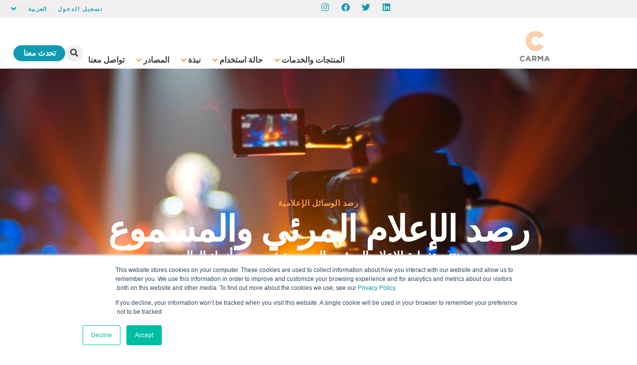

--- FILE ---
content_type: text/html; charset=UTF-8
request_url: https://carma.com/ar/%D8%B1%D8%B5%D8%AF-%D8%A7%D9%84%D9%88%D8%B3%D8%A7%D8%A6%D9%84-%D8%A7%D9%84%D8%A5%D8%B9%D9%84%D8%A7%D9%85%D9%8A%D8%A9/%D8%B1%D8%B5%D8%AF-%D8%A7%D9%84%D8%A5%D8%B9%D9%84%D8%A7%D9%85-%D8%A7%D9%84%D9%85%D8%B1%D8%A6%D9%8A-%D9%88%D8%A7%D9%84%D9%85%D8%B3%D9%85%D9%88%D8%B9/
body_size: 39687
content:
<!doctype html>
<html dir="rtl" lang="ar">
<head>
	<meta charset="UTF-8">
	<meta name="viewport" content="width=device-width, initial-scale=1">
	<link rel="profile" href="https://gmpg.org/xfn/11">
	<script>
var theplus_ajax_url = "https://carma.com/wp-admin/admin-ajax.php";
		var theplus_ajax_post_url = "https://carma.com/wp-admin/admin-post.php";
		var theplus_nonce = "1faed937a5";
</script>
<meta name='robots' content='index, follow, max-image-preview:large, max-snippet:-1, max-video-preview:-1' />
	<style>img:is([sizes="auto" i], [sizes^="auto," i]) { contain-intrinsic-size: 3000px 1500px }</style>
	<script type="text/javascript">function rgmkInitGoogleMaps(){window.rgmkGoogleMapsCallback=true;try{jQuery(document).trigger("rgmkGoogleMapsLoad")}catch(err){}}</script>
<!-- Google Tag Manager for WordPress by gtm4wp.com -->
<script data-cfasync="false" data-pagespeed-no-defer>
	var gtm4wp_datalayer_name = "dataLayer";
	var dataLayer = dataLayer || [];
</script>
<!-- End Google Tag Manager for WordPress by gtm4wp.com -->
	<!-- This site is optimized with the Yoast SEO Premium plugin v24.7 (Yoast SEO v26.2) - https://yoast.com/wordpress/plugins/seo/ -->
	<title>رصد الإعلام المرئي والمسموع من CARMA. نقدم لك ما يفيد أعمالك.</title>
	<meta name="description" content="رصد الإعلام المرئي والمسموع عالميا على مدار اليوم طوال أيام الأسبوع. سنتخلص من شائعات الإعلام المرئي والمسموع لنرسل لك المحتوى المهم والتغطية ذات الصلة وقت بثّه." />
	<link rel="canonical" href="https://carma.com/ar/%d8%b1%d8%b5%d8%af-%d8%a7%d9%84%d9%88%d8%b3%d8%a7%d8%a6%d9%84-%d8%a7%d9%84%d8%a5%d8%b9%d9%84%d8%a7%d9%85%d9%8a%d8%a9/%d8%b1%d8%b5%d8%af-%d8%a7%d9%84%d8%a5%d8%b9%d9%84%d8%a7%d9%85-%d8%a7%d9%84%d9%85%d8%b1%d8%a6%d9%8a-%d9%88%d8%a7%d9%84%d9%85%d8%b3%d9%85%d9%88%d8%b9/" />
	<meta property="og:locale" content="ar_AR" />
	<meta property="og:type" content="article" />
	<meta property="og:title" content="رصد الإعلام المرئي والمسموع" />
	<meta property="og:description" content="رصد الإعلام المرئي والمسموع عالميا على مدار اليوم طوال أيام الأسبوع. سنتخلص من شائعات الإعلام المرئي والمسموع لنرسل لك المحتوى المهم والتغطية ذات الصلة وقت بثّه." />
	<meta property="og:url" content="https://carma.com/ar/%d8%b1%d8%b5%d8%af-%d8%a7%d9%84%d9%88%d8%b3%d8%a7%d8%a6%d9%84-%d8%a7%d9%84%d8%a5%d8%b9%d9%84%d8%a7%d9%85%d9%8a%d8%a9/%d8%b1%d8%b5%d8%af-%d8%a7%d9%84%d8%a5%d8%b9%d9%84%d8%a7%d9%85-%d8%a7%d9%84%d9%85%d8%b1%d8%a6%d9%8a-%d9%88%d8%a7%d9%84%d9%85%d8%b3%d9%85%d9%88%d8%b9/" />
	<meta property="og:site_name" content="CARMA" />
	<meta property="article:publisher" content="https://www.facebook.com/CARMAGlobal/" />
	<meta property="article:modified_time" content="2021-12-01T14:39:41+00:00" />
	<meta property="og:image" content="https://carma.com/wp-content/uploads/2021/11/Broadcast-media-monitoring-hero.jpg" />
	<meta property="og:image:width" content="1440" />
	<meta property="og:image:height" content="452" />
	<meta property="og:image:type" content="image/jpeg" />
	<meta name="twitter:card" content="summary_large_image" />
	<meta name="twitter:site" content="@CARMA" />
	<meta name="twitter:label1" content="وقت القراءة المُقدّر" />
	<meta name="twitter:data1" content="3 دقائق" />
	<!-- / Yoast SEO Premium plugin. -->


<link rel='dns-prefetch' href='//js.hs-scripts.com' />
<link rel='dns-prefetch' href='//www.googletagmanager.com' />
<link rel="alternate" type="application/rss+xml" title="CARMA &laquo; الخلاصة" href="https://carma.com/ar/feed/" />
<link rel="alternate" type="application/rss+xml" title="CARMA &laquo; خلاصة التعليقات" href="https://carma.com/ar/comments/feed/" />
<script>
window._wpemojiSettings = {"baseUrl":"https:\/\/s.w.org\/images\/core\/emoji\/16.0.1\/72x72\/","ext":".png","svgUrl":"https:\/\/s.w.org\/images\/core\/emoji\/16.0.1\/svg\/","svgExt":".svg","source":{"concatemoji":"https:\/\/carma.com\/wp-includes\/js\/wp-emoji-release.min.js?ver=6.8.3"}};
/*! This file is auto-generated */
!function(s,n){var o,i,e;function c(e){try{var t={supportTests:e,timestamp:(new Date).valueOf()};sessionStorage.setItem(o,JSON.stringify(t))}catch(e){}}function p(e,t,n){e.clearRect(0,0,e.canvas.width,e.canvas.height),e.fillText(t,0,0);var t=new Uint32Array(e.getImageData(0,0,e.canvas.width,e.canvas.height).data),a=(e.clearRect(0,0,e.canvas.width,e.canvas.height),e.fillText(n,0,0),new Uint32Array(e.getImageData(0,0,e.canvas.width,e.canvas.height).data));return t.every(function(e,t){return e===a[t]})}function u(e,t){e.clearRect(0,0,e.canvas.width,e.canvas.height),e.fillText(t,0,0);for(var n=e.getImageData(16,16,1,1),a=0;a<n.data.length;a++)if(0!==n.data[a])return!1;return!0}function f(e,t,n,a){switch(t){case"flag":return n(e,"\ud83c\udff3\ufe0f\u200d\u26a7\ufe0f","\ud83c\udff3\ufe0f\u200b\u26a7\ufe0f")?!1:!n(e,"\ud83c\udde8\ud83c\uddf6","\ud83c\udde8\u200b\ud83c\uddf6")&&!n(e,"\ud83c\udff4\udb40\udc67\udb40\udc62\udb40\udc65\udb40\udc6e\udb40\udc67\udb40\udc7f","\ud83c\udff4\u200b\udb40\udc67\u200b\udb40\udc62\u200b\udb40\udc65\u200b\udb40\udc6e\u200b\udb40\udc67\u200b\udb40\udc7f");case"emoji":return!a(e,"\ud83e\udedf")}return!1}function g(e,t,n,a){var r="undefined"!=typeof WorkerGlobalScope&&self instanceof WorkerGlobalScope?new OffscreenCanvas(300,150):s.createElement("canvas"),o=r.getContext("2d",{willReadFrequently:!0}),i=(o.textBaseline="top",o.font="600 32px Arial",{});return e.forEach(function(e){i[e]=t(o,e,n,a)}),i}function t(e){var t=s.createElement("script");t.src=e,t.defer=!0,s.head.appendChild(t)}"undefined"!=typeof Promise&&(o="wpEmojiSettingsSupports",i=["flag","emoji"],n.supports={everything:!0,everythingExceptFlag:!0},e=new Promise(function(e){s.addEventListener("DOMContentLoaded",e,{once:!0})}),new Promise(function(t){var n=function(){try{var e=JSON.parse(sessionStorage.getItem(o));if("object"==typeof e&&"number"==typeof e.timestamp&&(new Date).valueOf()<e.timestamp+604800&&"object"==typeof e.supportTests)return e.supportTests}catch(e){}return null}();if(!n){if("undefined"!=typeof Worker&&"undefined"!=typeof OffscreenCanvas&&"undefined"!=typeof URL&&URL.createObjectURL&&"undefined"!=typeof Blob)try{var e="postMessage("+g.toString()+"("+[JSON.stringify(i),f.toString(),p.toString(),u.toString()].join(",")+"));",a=new Blob([e],{type:"text/javascript"}),r=new Worker(URL.createObjectURL(a),{name:"wpTestEmojiSupports"});return void(r.onmessage=function(e){c(n=e.data),r.terminate(),t(n)})}catch(e){}c(n=g(i,f,p,u))}t(n)}).then(function(e){for(var t in e)n.supports[t]=e[t],n.supports.everything=n.supports.everything&&n.supports[t],"flag"!==t&&(n.supports.everythingExceptFlag=n.supports.everythingExceptFlag&&n.supports[t]);n.supports.everythingExceptFlag=n.supports.everythingExceptFlag&&!n.supports.flag,n.DOMReady=!1,n.readyCallback=function(){n.DOMReady=!0}}).then(function(){return e}).then(function(){var e;n.supports.everything||(n.readyCallback(),(e=n.source||{}).concatemoji?t(e.concatemoji):e.wpemoji&&e.twemoji&&(t(e.twemoji),t(e.wpemoji)))}))}((window,document),window._wpemojiSettings);
</script>
<link rel='stylesheet' id='hello-elementor-theme-style-css' href='https://carma.com/wp-content/themes/hello-elementor/theme.min.css?ver=3.3.0' media='all' />
<link rel='stylesheet' id='jet-menu-hello-css' href='https://carma.com/wp-content/plugins/jet-menu/integration/themes/hello-elementor/assets/css/style.css?ver=2.4.16' media='all' />
<style id='wp-emoji-styles-inline-css'>

	img.wp-smiley, img.emoji {
		display: inline !important;
		border: none !important;
		box-shadow: none !important;
		height: 1em !important;
		width: 1em !important;
		margin: 0 0.07em !important;
		vertical-align: -0.1em !important;
		background: none !important;
		padding: 0 !important;
	}
</style>
<style id='tropicalista-pdfembed-style-inline-css'>
.wp-block-tropicalista-pdfembed{height:500px}

</style>
<style id='global-styles-inline-css'>
:root{--wp--preset--aspect-ratio--square: 1;--wp--preset--aspect-ratio--4-3: 4/3;--wp--preset--aspect-ratio--3-4: 3/4;--wp--preset--aspect-ratio--3-2: 3/2;--wp--preset--aspect-ratio--2-3: 2/3;--wp--preset--aspect-ratio--16-9: 16/9;--wp--preset--aspect-ratio--9-16: 9/16;--wp--preset--color--black: #000000;--wp--preset--color--cyan-bluish-gray: #abb8c3;--wp--preset--color--white: #ffffff;--wp--preset--color--pale-pink: #f78da7;--wp--preset--color--vivid-red: #cf2e2e;--wp--preset--color--luminous-vivid-orange: #ff6900;--wp--preset--color--luminous-vivid-amber: #fcb900;--wp--preset--color--light-green-cyan: #7bdcb5;--wp--preset--color--vivid-green-cyan: #00d084;--wp--preset--color--pale-cyan-blue: #8ed1fc;--wp--preset--color--vivid-cyan-blue: #0693e3;--wp--preset--color--vivid-purple: #9b51e0;--wp--preset--gradient--vivid-cyan-blue-to-vivid-purple: linear-gradient(135deg,rgba(6,147,227,1) 0%,rgb(155,81,224) 100%);--wp--preset--gradient--light-green-cyan-to-vivid-green-cyan: linear-gradient(135deg,rgb(122,220,180) 0%,rgb(0,208,130) 100%);--wp--preset--gradient--luminous-vivid-amber-to-luminous-vivid-orange: linear-gradient(135deg,rgba(252,185,0,1) 0%,rgba(255,105,0,1) 100%);--wp--preset--gradient--luminous-vivid-orange-to-vivid-red: linear-gradient(135deg,rgba(255,105,0,1) 0%,rgb(207,46,46) 100%);--wp--preset--gradient--very-light-gray-to-cyan-bluish-gray: linear-gradient(135deg,rgb(238,238,238) 0%,rgb(169,184,195) 100%);--wp--preset--gradient--cool-to-warm-spectrum: linear-gradient(135deg,rgb(74,234,220) 0%,rgb(151,120,209) 20%,rgb(207,42,186) 40%,rgb(238,44,130) 60%,rgb(251,105,98) 80%,rgb(254,248,76) 100%);--wp--preset--gradient--blush-light-purple: linear-gradient(135deg,rgb(255,206,236) 0%,rgb(152,150,240) 100%);--wp--preset--gradient--blush-bordeaux: linear-gradient(135deg,rgb(254,205,165) 0%,rgb(254,45,45) 50%,rgb(107,0,62) 100%);--wp--preset--gradient--luminous-dusk: linear-gradient(135deg,rgb(255,203,112) 0%,rgb(199,81,192) 50%,rgb(65,88,208) 100%);--wp--preset--gradient--pale-ocean: linear-gradient(135deg,rgb(255,245,203) 0%,rgb(182,227,212) 50%,rgb(51,167,181) 100%);--wp--preset--gradient--electric-grass: linear-gradient(135deg,rgb(202,248,128) 0%,rgb(113,206,126) 100%);--wp--preset--gradient--midnight: linear-gradient(135deg,rgb(2,3,129) 0%,rgb(40,116,252) 100%);--wp--preset--font-size--small: 13px;--wp--preset--font-size--medium: 20px;--wp--preset--font-size--large: 36px;--wp--preset--font-size--x-large: 42px;--wp--preset--spacing--20: 0.44rem;--wp--preset--spacing--30: 0.67rem;--wp--preset--spacing--40: 1rem;--wp--preset--spacing--50: 1.5rem;--wp--preset--spacing--60: 2.25rem;--wp--preset--spacing--70: 3.38rem;--wp--preset--spacing--80: 5.06rem;--wp--preset--shadow--natural: 6px 6px 9px rgba(0, 0, 0, 0.2);--wp--preset--shadow--deep: 12px 12px 50px rgba(0, 0, 0, 0.4);--wp--preset--shadow--sharp: 6px 6px 0px rgba(0, 0, 0, 0.2);--wp--preset--shadow--outlined: 6px 6px 0px -3px rgba(255, 255, 255, 1), 6px 6px rgba(0, 0, 0, 1);--wp--preset--shadow--crisp: 6px 6px 0px rgba(0, 0, 0, 1);}:root { --wp--style--global--content-size: 800px;--wp--style--global--wide-size: 1200px; }:where(body) { margin: 0; }.wp-site-blocks > .alignleft { float: left; margin-right: 2em; }.wp-site-blocks > .alignright { float: right; margin-left: 2em; }.wp-site-blocks > .aligncenter { justify-content: center; margin-left: auto; margin-right: auto; }:where(.wp-site-blocks) > * { margin-block-start: 24px; margin-block-end: 0; }:where(.wp-site-blocks) > :first-child { margin-block-start: 0; }:where(.wp-site-blocks) > :last-child { margin-block-end: 0; }:root { --wp--style--block-gap: 24px; }:root :where(.is-layout-flow) > :first-child{margin-block-start: 0;}:root :where(.is-layout-flow) > :last-child{margin-block-end: 0;}:root :where(.is-layout-flow) > *{margin-block-start: 24px;margin-block-end: 0;}:root :where(.is-layout-constrained) > :first-child{margin-block-start: 0;}:root :where(.is-layout-constrained) > :last-child{margin-block-end: 0;}:root :where(.is-layout-constrained) > *{margin-block-start: 24px;margin-block-end: 0;}:root :where(.is-layout-flex){gap: 24px;}:root :where(.is-layout-grid){gap: 24px;}.is-layout-flow > .alignleft{float: left;margin-inline-start: 0;margin-inline-end: 2em;}.is-layout-flow > .alignright{float: right;margin-inline-start: 2em;margin-inline-end: 0;}.is-layout-flow > .aligncenter{margin-left: auto !important;margin-right: auto !important;}.is-layout-constrained > .alignleft{float: left;margin-inline-start: 0;margin-inline-end: 2em;}.is-layout-constrained > .alignright{float: right;margin-inline-start: 2em;margin-inline-end: 0;}.is-layout-constrained > .aligncenter{margin-left: auto !important;margin-right: auto !important;}.is-layout-constrained > :where(:not(.alignleft):not(.alignright):not(.alignfull)){max-width: var(--wp--style--global--content-size);margin-left: auto !important;margin-right: auto !important;}.is-layout-constrained > .alignwide{max-width: var(--wp--style--global--wide-size);}body .is-layout-flex{display: flex;}.is-layout-flex{flex-wrap: wrap;align-items: center;}.is-layout-flex > :is(*, div){margin: 0;}body .is-layout-grid{display: grid;}.is-layout-grid > :is(*, div){margin: 0;}body{padding-top: 0px;padding-right: 0px;padding-bottom: 0px;padding-left: 0px;}a:where(:not(.wp-element-button)){text-decoration: underline;}:root :where(.wp-element-button, .wp-block-button__link){background-color: #32373c;border-width: 0;color: #fff;font-family: inherit;font-size: inherit;line-height: inherit;padding: calc(0.667em + 2px) calc(1.333em + 2px);text-decoration: none;}.has-black-color{color: var(--wp--preset--color--black) !important;}.has-cyan-bluish-gray-color{color: var(--wp--preset--color--cyan-bluish-gray) !important;}.has-white-color{color: var(--wp--preset--color--white) !important;}.has-pale-pink-color{color: var(--wp--preset--color--pale-pink) !important;}.has-vivid-red-color{color: var(--wp--preset--color--vivid-red) !important;}.has-luminous-vivid-orange-color{color: var(--wp--preset--color--luminous-vivid-orange) !important;}.has-luminous-vivid-amber-color{color: var(--wp--preset--color--luminous-vivid-amber) !important;}.has-light-green-cyan-color{color: var(--wp--preset--color--light-green-cyan) !important;}.has-vivid-green-cyan-color{color: var(--wp--preset--color--vivid-green-cyan) !important;}.has-pale-cyan-blue-color{color: var(--wp--preset--color--pale-cyan-blue) !important;}.has-vivid-cyan-blue-color{color: var(--wp--preset--color--vivid-cyan-blue) !important;}.has-vivid-purple-color{color: var(--wp--preset--color--vivid-purple) !important;}.has-black-background-color{background-color: var(--wp--preset--color--black) !important;}.has-cyan-bluish-gray-background-color{background-color: var(--wp--preset--color--cyan-bluish-gray) !important;}.has-white-background-color{background-color: var(--wp--preset--color--white) !important;}.has-pale-pink-background-color{background-color: var(--wp--preset--color--pale-pink) !important;}.has-vivid-red-background-color{background-color: var(--wp--preset--color--vivid-red) !important;}.has-luminous-vivid-orange-background-color{background-color: var(--wp--preset--color--luminous-vivid-orange) !important;}.has-luminous-vivid-amber-background-color{background-color: var(--wp--preset--color--luminous-vivid-amber) !important;}.has-light-green-cyan-background-color{background-color: var(--wp--preset--color--light-green-cyan) !important;}.has-vivid-green-cyan-background-color{background-color: var(--wp--preset--color--vivid-green-cyan) !important;}.has-pale-cyan-blue-background-color{background-color: var(--wp--preset--color--pale-cyan-blue) !important;}.has-vivid-cyan-blue-background-color{background-color: var(--wp--preset--color--vivid-cyan-blue) !important;}.has-vivid-purple-background-color{background-color: var(--wp--preset--color--vivid-purple) !important;}.has-black-border-color{border-color: var(--wp--preset--color--black) !important;}.has-cyan-bluish-gray-border-color{border-color: var(--wp--preset--color--cyan-bluish-gray) !important;}.has-white-border-color{border-color: var(--wp--preset--color--white) !important;}.has-pale-pink-border-color{border-color: var(--wp--preset--color--pale-pink) !important;}.has-vivid-red-border-color{border-color: var(--wp--preset--color--vivid-red) !important;}.has-luminous-vivid-orange-border-color{border-color: var(--wp--preset--color--luminous-vivid-orange) !important;}.has-luminous-vivid-amber-border-color{border-color: var(--wp--preset--color--luminous-vivid-amber) !important;}.has-light-green-cyan-border-color{border-color: var(--wp--preset--color--light-green-cyan) !important;}.has-vivid-green-cyan-border-color{border-color: var(--wp--preset--color--vivid-green-cyan) !important;}.has-pale-cyan-blue-border-color{border-color: var(--wp--preset--color--pale-cyan-blue) !important;}.has-vivid-cyan-blue-border-color{border-color: var(--wp--preset--color--vivid-cyan-blue) !important;}.has-vivid-purple-border-color{border-color: var(--wp--preset--color--vivid-purple) !important;}.has-vivid-cyan-blue-to-vivid-purple-gradient-background{background: var(--wp--preset--gradient--vivid-cyan-blue-to-vivid-purple) !important;}.has-light-green-cyan-to-vivid-green-cyan-gradient-background{background: var(--wp--preset--gradient--light-green-cyan-to-vivid-green-cyan) !important;}.has-luminous-vivid-amber-to-luminous-vivid-orange-gradient-background{background: var(--wp--preset--gradient--luminous-vivid-amber-to-luminous-vivid-orange) !important;}.has-luminous-vivid-orange-to-vivid-red-gradient-background{background: var(--wp--preset--gradient--luminous-vivid-orange-to-vivid-red) !important;}.has-very-light-gray-to-cyan-bluish-gray-gradient-background{background: var(--wp--preset--gradient--very-light-gray-to-cyan-bluish-gray) !important;}.has-cool-to-warm-spectrum-gradient-background{background: var(--wp--preset--gradient--cool-to-warm-spectrum) !important;}.has-blush-light-purple-gradient-background{background: var(--wp--preset--gradient--blush-light-purple) !important;}.has-blush-bordeaux-gradient-background{background: var(--wp--preset--gradient--blush-bordeaux) !important;}.has-luminous-dusk-gradient-background{background: var(--wp--preset--gradient--luminous-dusk) !important;}.has-pale-ocean-gradient-background{background: var(--wp--preset--gradient--pale-ocean) !important;}.has-electric-grass-gradient-background{background: var(--wp--preset--gradient--electric-grass) !important;}.has-midnight-gradient-background{background: var(--wp--preset--gradient--midnight) !important;}.has-small-font-size{font-size: var(--wp--preset--font-size--small) !important;}.has-medium-font-size{font-size: var(--wp--preset--font-size--medium) !important;}.has-large-font-size{font-size: var(--wp--preset--font-size--large) !important;}.has-x-large-font-size{font-size: var(--wp--preset--font-size--x-large) !important;}
:root :where(.wp-block-pullquote){font-size: 1.5em;line-height: 1.6;}
</style>
<link rel='stylesheet' id='wpml-legacy-dropdown-click-0-css' href='https://carma.com/wp-content/plugins/sitepress-multilingual-cms/templates/language-switchers/legacy-dropdown-click/style.min.css?ver=1' media='all' />
<link rel='stylesheet' id='wpml-menu-item-0-css' href='https://carma.com/wp-content/plugins/sitepress-multilingual-cms/templates/language-switchers/menu-item/style.min.css?ver=1' media='all' />
<link rel='stylesheet' id='theplus-plus-extra-adv-plus-extra-adv-css' href='//carma.com/wp-content/plugins/the-plus-addons-for-elementor-page-builder/assets/css/main/plus-extra-adv/plus-extra-adv.min.css?ver=1762774282' media='all' />
<link rel='stylesheet' id='theplus-tp-lazy_load-lazy_load-css' href='//carma.com/wp-content/plugins/theplus_elementor_addon/assets/css/main/lazy_load/tp-lazy_load.css?ver=1762774282' media='all' />
<link rel='stylesheet' id='hello-elementor-css' href='https://carma.com/wp-content/themes/hello-elementor/style.min.css?ver=3.3.0' media='all' />
<link rel='stylesheet' id='hello-elementor-header-footer-css' href='https://carma.com/wp-content/themes/hello-elementor/header-footer.min.css?ver=3.3.0' media='all' />
<link rel='stylesheet' id='jet-menu-public-styles-css' href='https://carma.com/wp-content/plugins/jet-menu/assets/public/css/public.css?ver=2.4.16' media='all' />
<link rel='stylesheet' id='elementor-frontend-css' href='https://carma.com/wp-content/plugins/elementor/assets/css/frontend-rtl.min.css?ver=3.28.1' media='all' />
<style id='elementor-frontend-inline-css'>
.elementor-kit-1982{--e-global-color-primary:#FF9C4A;--e-global-color-secondary:#54595F;--e-global-color-text:#3C3C3C;--e-global-color-accent:#61CE70;--e-global-color-a0d17a3:#3C3C3C;--e-global-color-48cf73e:#109BB3;--e-global-color-e929a5d:#FF9C4A;--e-global-color-3155b3c:#FFFFFF;--e-global-color-7d0b4bb:#000000;--e-global-typography-primary-font-family:"Nunito Sans";--e-global-typography-primary-font-weight:600;--e-global-typography-secondary-font-family:"Nunito Sans";--e-global-typography-secondary-font-weight:400;--e-global-typography-text-font-family:"Nunito Sans";--e-global-typography-text-font-size:16px;--e-global-typography-text-font-weight:600;--e-global-typography-text-line-height:24px;--e-global-typography-accent-font-family:"Nunito Sans";--e-global-typography-accent-font-weight:500;color:var( --e-global-color-a0d17a3 );font-family:"Nunito Sans", arial;font-size:16px;font-weight:600;line-height:24px;}.elementor-kit-1982 e-page-transition{background-color:#FFBC7D;}.elementor-kit-1982 a{color:var( --e-global-color-48cf73e );}.elementor-kit-1982 h1{font-family:"Nunito Sans", arial;font-size:4.5em;font-weight:700;letter-spacing:-2px;}.elementor-kit-1982 h2{color:var( --e-global-color-text );font-family:"Nunito Sans", arial;font-size:1.75em;font-weight:700;letter-spacing:-0.8px;}.elementor-kit-1982 h3{color:var( --e-global-color-text );font-size:1.375em;font-weight:700;line-height:-0.5em;}.elementor-kit-1982 h4{font-weight:700;}.elementor-section.elementor-section-boxed > .elementor-container{max-width:1335px;}.e-con{--container-max-width:1335px;}.elementor-widget:not(:last-child){margin-block-end:20px;}.elementor-element{--widgets-spacing:20px 20px;--widgets-spacing-row:20px;--widgets-spacing-column:20px;}{}h1.entry-title{display:var(--page-title-display);}@media(max-width:1024px){.elementor-section.elementor-section-boxed > .elementor-container{max-width:1024px;}.e-con{--container-max-width:1024px;}}@media(max-width:767px){.elementor-section.elementor-section-boxed > .elementor-container{max-width:767px;}.e-con{--container-max-width:767px;}}/* Start custom CSS */.deep-saffron {
    color: #FF9C4A;
}

.rotate {
  animation: rotation 12s infinite linear;
}

.wpml-ls-legacy-list-horizontal {
    padding: 0 0 4px 0;
}

.elementor-text-editor ul {
    margin-bottom: 16px;
}

@keyframes rotation {
  from {
    transform: rotate(0deg);
  }
  to {
    transform: rotate(359deg);
  }
}

.small-intro {
    font-size: 0.6em;
    display: block;
    font-weight: 700;
    letter-spacing: -1.1px;
}

.plus-dropdown-menu- .mega-menu-title a:hover {
    color: #FF9C4A;
}

.plus-dropdown-menu-:last-child {
    padding-right: 0!important;
}

.plus-navigation-wrap .navbar-nav {
    width: 100%;
    max-width: 1333px;
    margin: 0 auto;
}

.plus-fw .dropdown-menu {
    background-color: transparent !important;
}

.hug-right {
    background-image: linear-gradient(to right, transparent 50% , #ffffff 50%);
}

.hug-right-light {
    background-image: linear-gradient(to right, transparent 60% , #f3f3f3 50%);
}

.hug-right-wight {
    background-image: linear-gradient(to right, transparent 60% , #ffffff 50%);
}

.hug-left {
    background-image: linear-gradient(to left, transparent 50% , #2a2a2a 50%);
}

.hs-form-required {
   color: #FF9C4A; 
}

html[lang=ar] .small-sub-head p {
    text-align: right;
}

html[lang=ar] .tms-icon .elementor-image {
    text-align: right;
}

html[lang=ar] .tms-icon .elementor-image img{
    text-align: right;
}

.our-people.elementor-heading-title h2 a:hover {
    color: #FF9C4A;
}

.service-title h2.elementor-heading-title a:hover {
    color: #FF9C4A;
}

@media screen and (max-width: 768px) {
    .hug-right,
    .hug-right-light,
    .hug-right-wight,
    .hug-left {
        background-image: linear-gradient(to left, transparent 50% , transparent 50%);
    }
    
    .elementor-container {
        overflow-x: hidden;
    }
}

@media screen and (min-width: 768px) {
html[lang=ar] .hug-right .elementor-column:nth-child(1) .elementor-column-wrap {
   padding: 90px 90px 90px 0px;
   margin: 0% 16% 0% 0%;
}


html[lang=ar] .hug-right-light {
        background-image: linear-gradient(to left, transparent 60% , #f3f3f3 50%);
    }
    
html[lang=ar] .hug-right-light .elementor-column-wrap {
    padding: 42px 42px 42px 42px !important;
    border-radius: 30px !important;
}

html[lang=ar] .hug-right-light .elementor-column-wrap .elementor-column-wrap {
    padding: 0 !important;
}

html[lang=ar] .hug-right-light .latest-articles-carma .elementor-image {
    text-align: right;
}
}

html[lang=ar] .plus-navigation-wrap .navbar-nav {
    text-align: left;
}



.jobs-row-label span {
    border-bottom: 0px solid black !important;
}

.job-post .jobs-row .jobs-row-label {
    text-transform: uppercase;
    color: #3C3C3C;
    letter-spacing: 1px;
    font-size: 12px !important;
    font-weight: bold !important;
    margin-bottom: 10px !important;
}

.jobs-row.position_title .jobs-row-label {
    display: none;
}

.jobs-row.position_title .jobs-row-input {
    font-weight: 800;
}

.job-post .job-side .jobs-row.position_logo {
    margin: 35px 0 20px !important;
}

.job-additional-information span {
    font-weight: bold !important;
}

.apply-btn.local,
.button.jp-apply-button {
    display: inline-block !important;
    width: auto;
    padding: 12px 40px;
    font-weight: 800 !important;
}

.service-title a {
    transition: all 0.5s ease;
}

.align-last-item-bottom .elementor-inner-section,
.align-last-item-bottom .elementor-container {
    height: 100%;
}

.align-last-item-bottom .elementor-widget-wrap {
    flex-direction: column;
}


.tms_h_a{color:#3C3C3C!important;}

.tms_h_a:hover
{
    color:#109BB3!important;
}/* End custom CSS */
.elementor-4492 .elementor-element.elementor-element-4eb5e69:not(.elementor-motion-effects-element-type-background), .elementor-4492 .elementor-element.elementor-element-4eb5e69 > .elementor-motion-effects-container > .elementor-motion-effects-layer{background-image:url("https://carma.com/wp-content/uploads/2021/11/Broadcast-media-monitoring-hero.jpg");background-position:bottom center;background-size:cover;}.elementor-4492 .elementor-element.elementor-element-4eb5e69 > .elementor-background-overlay{background-color:transparent;background-image:linear-gradient(180deg, #00000052 0%, #000000E6 100%);opacity:1;transition:background 0.3s, border-radius 0.3s, opacity 0.3s;}.elementor-4492 .elementor-element.elementor-element-4eb5e69 > .elementor-container{min-height:453px;}.elementor-4492 .elementor-element.elementor-element-4eb5e69{transition:background 0.3s, border 0.3s, border-radius 0.3s, box-shadow 0.3s;}.elementor-4492 .elementor-element.elementor-element-3eba98e > .elementor-widget-wrap > .elementor-widget:not(.elementor-widget__width-auto):not(.elementor-widget__width-initial):not(:last-child):not(.elementor-absolute){margin-bottom:5px;}.elementor-4492 .elementor-element.elementor-element-3eba98e > .elementor-element-populated{padding:0px 0px 50px 0px;}.elementor-widget-heading .elementor-heading-title{font-family:var( --e-global-typography-primary-font-family ), arial;font-weight:var( --e-global-typography-primary-font-weight );color:var( --e-global-color-primary );}.elementor-4492 .elementor-element.elementor-element-1c4bbad{text-align:center;}.elementor-4492 .elementor-element.elementor-element-1c4bbad .elementor-heading-title{font-family:"Nunito Sans", arial;font-size:1em;font-weight:700;text-transform:uppercase;letter-spacing:0.8px;color:#FF9C4A;}.elementor-4492 .elementor-element.elementor-element-8300754{text-align:center;}.elementor-4492 .elementor-element.elementor-element-8300754 .elementor-heading-title{font-family:"Nunito Sans", arial;font-size:4.5em;font-weight:800;letter-spacing:-2px;color:var( --e-global-color-3155b3c );}.elementor-widget-text-editor{font-family:var( --e-global-typography-text-font-family ), arial;font-size:var( --e-global-typography-text-font-size );font-weight:var( --e-global-typography-text-font-weight );line-height:var( --e-global-typography-text-line-height );color:var( --e-global-color-text );}.elementor-widget-text-editor.elementor-drop-cap-view-stacked .elementor-drop-cap{background-color:var( --e-global-color-primary );}.elementor-widget-text-editor.elementor-drop-cap-view-framed .elementor-drop-cap, .elementor-widget-text-editor.elementor-drop-cap-view-default .elementor-drop-cap{color:var( --e-global-color-primary );border-color:var( --e-global-color-primary );}.elementor-4492 .elementor-element.elementor-element-5e90f38 > .elementor-widget-container{padding:0% 20% 0% 20%;}.elementor-4492 .elementor-element.elementor-element-5e90f38{text-align:center;font-family:"Nunito Sans", arial;font-size:1.5em;font-weight:700;line-height:24px;color:var( --e-global-color-3155b3c );}.elementor-4492 .elementor-element.elementor-element-b736d72:not(.elementor-motion-effects-element-type-background), .elementor-4492 .elementor-element.elementor-element-b736d72 > .elementor-motion-effects-container > .elementor-motion-effects-layer{background-color:#EFEFEF;}.elementor-4492 .elementor-element.elementor-element-b736d72{transition:background 0.3s, border 0.3s, border-radius 0.3s, box-shadow 0.3s;padding:40px 10px 40px 10px;}.elementor-4492 .elementor-element.elementor-element-b736d72 > .elementor-background-overlay{transition:background 0.3s, border-radius 0.3s, opacity 0.3s;}.elementor-widget-image .widget-image-caption{color:var( --e-global-color-text );font-family:var( --e-global-typography-text-font-family ), arial;font-size:var( --e-global-typography-text-font-size );font-weight:var( --e-global-typography-text-font-weight );line-height:var( --e-global-typography-text-line-height );}body:not(.rtl) .elementor-4492 .elementor-element.elementor-element-ff81500{left:0px;}body.rtl .elementor-4492 .elementor-element.elementor-element-ff81500{right:0px;}.elementor-4492 .elementor-element.elementor-element-ff81500{top:-71px;}.elementor-4492 .elementor-element.elementor-element-ff81500 img{width:46px;max-width:46px;}.elementor-4492 .elementor-element.elementor-element-0f4e2d7 > .elementor-widget-container{padding:0% 20% 0% 20%;}.elementor-4492 .elementor-element.elementor-element-0f4e2d7{text-align:center;}.elementor-4492 .elementor-element.elementor-element-0f4e2d7 .elementor-heading-title{font-family:"Nunito Sans", arial;font-size:2.25em;font-weight:800;letter-spacing:-1.38px;color:var( --e-global-color-text );}.elementor-4492 .elementor-element.elementor-element-2a699bb > .elementor-widget-container{padding:0% 20% 0% 20%;}.elementor-4492 .elementor-element.elementor-element-2a699bb{text-align:center;}.elementor-4492 .elementor-element.elementor-element-430430c{padding:25px 0px 25px 0px;}.elementor-4492 .elementor-element.elementor-element-747ee43 > .elementor-widget-wrap > .elementor-widget:not(.elementor-widget__width-auto):not(.elementor-widget__width-initial):not(:last-child):not(.elementor-absolute){margin-bottom:5px;}.elementor-4492 .elementor-element.elementor-element-747ee43 > .elementor-element-populated{padding:10px 50px 10px 10px;}.elementor-4492 .elementor-element.elementor-element-a041a92 .elementor-heading-title{font-family:"Nunito Sans", arial;font-size:1.875em;font-weight:800;letter-spacing:-1.15px;color:var( --e-global-color-text );}.elementor-4492 .elementor-element.elementor-element-4fd49c8 .elementor-heading-title{font-family:"Nunito Sans", arial;font-size:1.875em;font-weight:800;letter-spacing:-1.15px;color:var( --e-global-color-text );}.elementor-4492 .elementor-element.elementor-element-7cbda10 .elementor-heading-title{font-family:"Nunito Sans", arial;font-size:1.875em;font-weight:800;letter-spacing:-1.15px;color:var( --e-global-color-text );}.elementor-bc-flex-widget .elementor-4492 .elementor-element.elementor-element-f9654da.elementor-column .elementor-widget-wrap{align-items:center;}.elementor-4492 .elementor-element.elementor-element-f9654da.elementor-column.elementor-element[data-element_type="column"] > .elementor-widget-wrap.elementor-element-populated{align-content:center;align-items:center;}.elementor-4492 .elementor-element.elementor-element-5b6b71e img{width:100%;}body:not(.rtl) .elementor-4492 .elementor-element.elementor-element-ca7dc6d{left:-1px;}body.rtl .elementor-4492 .elementor-element.elementor-element-ca7dc6d{right:-1px;}.elementor-4492 .elementor-element.elementor-element-ca7dc6d{bottom:-70.989px;}.elementor-4492 .elementor-element.elementor-element-ca7dc6d img{width:46px;max-width:46px;}.elementor-4492 .elementor-element.elementor-element-3e6ea61{padding:50px 0px 50px 0px;}.elementor-4492 .elementor-element.elementor-element-85f97be > .elementor-widget-wrap > .elementor-widget:not(.elementor-widget__width-auto):not(.elementor-widget__width-initial):not(:last-child):not(.elementor-absolute){margin-bottom:5px;}.elementor-4492 .elementor-element.elementor-element-ff772c8{text-align:center;}.elementor-4492 .elementor-element.elementor-element-ff772c8 .elementor-heading-title{font-family:"Nunito Sans", arial;font-size:3em;font-weight:800;letter-spacing:-1.83px;color:var( --e-global-color-text );}.elementor-4492 .elementor-element.elementor-element-c21faf7 > .elementor-widget-container{padding:0% 20% 0% 20%;}.elementor-4492 .elementor-element.elementor-element-c21faf7{text-align:center;}.elementor-4492 .elementor-element.elementor-element-654d175 > .elementor-widget-wrap > .elementor-widget:not(.elementor-widget__width-auto):not(.elementor-widget__width-initial):not(:last-child):not(.elementor-absolute){margin-bottom:5px;}.elementor-4492 .elementor-element.elementor-element-35505cb > .elementor-widget-container{margin:0px 0px 0px 0px;}.elementor-4492 .elementor-element.elementor-element-35505cb img{border-radius:6px 6px 6px 6px;}.elementor-4492 .elementor-element.elementor-element-fa73735{text-align:center;}.elementor-4492 .elementor-element.elementor-element-fa73735 .elementor-heading-title{font-family:"Nunito Sans", arial;font-size:1.875em;font-weight:800;letter-spacing:-1.15px;color:var( --e-global-color-text );}.elementor-4492 .elementor-element.elementor-element-71ff4b7 > .elementor-widget-wrap > .elementor-widget:not(.elementor-widget__width-auto):not(.elementor-widget__width-initial):not(:last-child):not(.elementor-absolute){margin-bottom:5px;}.elementor-4492 .elementor-element.elementor-element-7df483f > .elementor-widget-container{margin:0px 0px 0px 0px;}.elementor-4492 .elementor-element.elementor-element-7df483f img{border-radius:6px 6px 6px 6px;}.elementor-4492 .elementor-element.elementor-element-f3e9e50{text-align:center;}.elementor-4492 .elementor-element.elementor-element-f3e9e50 .elementor-heading-title{font-family:"Nunito Sans", arial;font-size:1.875em;font-weight:800;letter-spacing:-1.15px;color:var( --e-global-color-text );}.elementor-4492 .elementor-element.elementor-element-e62dcef > .elementor-widget-wrap > .elementor-widget:not(.elementor-widget__width-auto):not(.elementor-widget__width-initial):not(:last-child):not(.elementor-absolute){margin-bottom:5px;}.elementor-4492 .elementor-element.elementor-element-0020255 > .elementor-widget-container{margin:0px 0px 0px 0px;}.elementor-4492 .elementor-element.elementor-element-0020255 img{border-radius:6px 6px 6px 6px;}.elementor-4492 .elementor-element.elementor-element-1701111{text-align:center;}.elementor-4492 .elementor-element.elementor-element-1701111 .elementor-heading-title{font-family:"Nunito Sans", arial;font-size:1.875em;font-weight:800;letter-spacing:-1.15px;color:var( --e-global-color-text );}.elementor-4492 .elementor-element.elementor-element-1eb4629f:not(.elementor-motion-effects-element-type-background), .elementor-4492 .elementor-element.elementor-element-1eb4629f > .elementor-motion-effects-container > .elementor-motion-effects-layer{background-image:url("https://carma.com/wp-content/uploads/2021/11/Light-swirls-scaled.jpg");background-position:center center;background-repeat:no-repeat;background-size:contain;}.elementor-4492 .elementor-element.elementor-element-1eb4629f{transition:background 0.3s, border 0.3s, border-radius 0.3s, box-shadow 0.3s;margin-top:20px;margin-bottom:50px;}.elementor-4492 .elementor-element.elementor-element-1eb4629f > .elementor-background-overlay{transition:background 0.3s, border-radius 0.3s, opacity 0.3s;}.elementor-4492 .elementor-element.elementor-element-705bb10b > .elementor-element-populated{transition:background 0.3s, border 0.3s, border-radius 0.3s, box-shadow 0.3s;}.elementor-4492 .elementor-element.elementor-element-705bb10b > .elementor-element-populated > .elementor-background-overlay{transition:background 0.3s, border-radius 0.3s, opacity 0.3s;}.elementor-4492 .elementor-element.elementor-element-22326550:not(.elementor-motion-effects-element-type-background), .elementor-4492 .elementor-element.elementor-element-22326550 > .elementor-motion-effects-container > .elementor-motion-effects-layer{background-color:var( --e-global-color-3155b3c );}.elementor-4492 .elementor-element.elementor-element-22326550, .elementor-4492 .elementor-element.elementor-element-22326550 > .elementor-background-overlay{border-radius:20px 20px 20px 20px;}.elementor-4492 .elementor-element.elementor-element-22326550{box-shadow:0px 0px 10px 0px rgba(0,0,0,0.5);transition:background 0.3s, border 0.3s, border-radius 0.3s, box-shadow 0.3s;padding:50px 50px 50px 50px;}.elementor-4492 .elementor-element.elementor-element-22326550 > .elementor-background-overlay{transition:background 0.3s, border-radius 0.3s, opacity 0.3s;}.elementor-4492 .elementor-element.elementor-element-6e938bef > .elementor-widget-wrap > .elementor-widget:not(.elementor-widget__width-auto):not(.elementor-widget__width-initial):not(:last-child):not(.elementor-absolute){margin-bottom:5px;}.elementor-4492 .elementor-element.elementor-element-6e938bef > .elementor-element-populated{padding:0px 40px 0px 0px;}.elementor-4492 .elementor-element.elementor-element-2db2ae > .elementor-widget-container{padding:0px 0px 15px 0px;}.elementor-4492 .elementor-element.elementor-element-2db2ae .elementor-heading-title{font-family:"Nunito Sans", arial;font-size:2.6em;font-weight:800;letter-spacing:-1.2px;color:var( --e-global-color-text );}.elementor-4492 .elementor-element.elementor-element-3e95a925 .elementor-heading-title{font-family:"Nunito Sans", arial;font-size:1.375em;font-weight:700;letter-spacing:-0.3px;color:var( --e-global-color-text );}.elementor-4492 .elementor-element.elementor-element-39e7215f > .elementor-widget-wrap > .elementor-widget:not(.elementor-widget__width-auto):not(.elementor-widget__width-initial):not(:last-child):not(.elementor-absolute){margin-bottom:5px;}.elementor-4492 .elementor-element.elementor-element-39e7215f > .elementor-element-populated{padding:0px 0px 0px 40px;}@media(min-width:768px){.elementor-4492 .elementor-element.elementor-element-6e938bef{width:40%;}.elementor-4492 .elementor-element.elementor-element-39e7215f{width:60%;}}@media(max-width:1024px){.elementor-4492 .elementor-element.elementor-element-4eb5e69{padding:10px 10px 10px 10px;}.elementor-widget-text-editor{font-size:var( --e-global-typography-text-font-size );line-height:var( --e-global-typography-text-line-height );}.elementor-4492 .elementor-element.elementor-element-5e90f38 > .elementor-widget-container{padding:0% 10% 0% 10%;}.elementor-4492 .elementor-element.elementor-element-5e90f38{font-size:1.2em;}.elementor-4492 .elementor-element.elementor-element-4ed348a > .elementor-element-populated{padding:0% 5% 0% 5%;}.elementor-widget-image .widget-image-caption{font-size:var( --e-global-typography-text-font-size );line-height:var( --e-global-typography-text-line-height );}.elementor-4492 .elementor-element.elementor-element-0f4e2d7 > .elementor-widget-container{padding:0px 0px 0px 0px;}.elementor-4492 .elementor-element.elementor-element-2a699bb > .elementor-widget-container{padding:0px 0px 0px 0px;}.elementor-4492 .elementor-element.elementor-element-ca7dc6d{bottom:-59px;}.elementor-4492 .elementor-element.elementor-element-3e6ea61{padding:10px 10px 10px 10px;}.elementor-4492 .elementor-element.elementor-element-c21faf7 > .elementor-widget-container{padding:0px 0px 0px 0px;}.elementor-4492 .elementor-element.elementor-element-1eb4629f{padding:25px 25px 25px 25px;}.elementor-4492 .elementor-element.elementor-element-6e938bef > .elementor-element-populated{padding:0px 0px 0px 0px;}.elementor-4492 .elementor-element.elementor-element-2db2ae > .elementor-widget-container{padding:0px 0px 0px 0px;}.elementor-4492 .elementor-element.elementor-element-2db2ae .elementor-heading-title{font-size:2.1em;}.elementor-4492 .elementor-element.elementor-element-3e95a925 > .elementor-widget-container{padding:0px 0px 20px 0px;}.elementor-4492 .elementor-element.elementor-element-39e7215f > .elementor-element-populated{padding:0px 0px 0px 0px;}}@media(max-width:767px){.elementor-4492 .elementor-element.elementor-element-4eb5e69 > .elementor-container{min-height:342px;}.elementor-4492 .elementor-element.elementor-element-4eb5e69:not(.elementor-motion-effects-element-type-background), .elementor-4492 .elementor-element.elementor-element-4eb5e69 > .elementor-motion-effects-container > .elementor-motion-effects-layer{background-position:center center;}.elementor-4492 .elementor-element.elementor-element-3eba98e > .elementor-element-populated{padding:10px 10px 32px 10px;}.elementor-4492 .elementor-element.elementor-element-8300754 .elementor-heading-title{font-size:3em;}.elementor-widget-text-editor{font-size:var( --e-global-typography-text-font-size );line-height:var( --e-global-typography-text-line-height );}.elementor-4492 .elementor-element.elementor-element-5e90f38 > .elementor-widget-container{padding:0px 0px 0px 0px;}.elementor-4492 .elementor-element.elementor-element-5e90f38{font-size:1.3em;line-height:1.2em;}.elementor-widget-image .widget-image-caption{font-size:var( --e-global-typography-text-font-size );line-height:var( --e-global-typography-text-line-height );}.elementor-4492 .elementor-element.elementor-element-0f4e2d7 .elementor-heading-title{font-size:1.8em;}.elementor-4492 .elementor-element.elementor-element-a041a92{text-align:center;}.elementor-4492 .elementor-element.elementor-element-a041a92 .elementor-heading-title{font-size:1.6em;}.elementor-4492 .elementor-element.elementor-element-63ef076{text-align:center;}.elementor-4492 .elementor-element.elementor-element-4fd49c8{text-align:center;}.elementor-4492 .elementor-element.elementor-element-4fd49c8 .elementor-heading-title{font-size:1.6em;}.elementor-4492 .elementor-element.elementor-element-b1b1db5{text-align:center;}.elementor-4492 .elementor-element.elementor-element-7cbda10{text-align:center;}.elementor-4492 .elementor-element.elementor-element-7cbda10 .elementor-heading-title{font-size:1.6em;}.elementor-4492 .elementor-element.elementor-element-52e9fd3{text-align:center;}.elementor-4492 .elementor-element.elementor-element-ff772c8 .elementor-heading-title{font-size:2.5em;}.elementor-4492 .elementor-element.elementor-element-fa73735 .elementor-heading-title{font-size:1.6em;}.elementor-4492 .elementor-element.elementor-element-f3e9e50 .elementor-heading-title{font-size:1.6em;}.elementor-4492 .elementor-element.elementor-element-1701111 .elementor-heading-title{font-size:1.6em;}.elementor-4492 .elementor-element.elementor-element-1eb4629f{padding:5px 5px 5px 5px;}.elementor-4492 .elementor-element.elementor-element-22326550{padding:15px 15px 15px 15px;}.elementor-4492 .elementor-element.elementor-element-2db2ae .elementor-heading-title{font-size:1.9em;}}@media(max-width:1024px) and (min-width:768px){.elementor-4492 .elementor-element.elementor-element-747ee43{width:100%;}.elementor-4492 .elementor-element.elementor-element-f9654da{width:100%;}.elementor-4492 .elementor-element.elementor-element-6e938bef{width:100%;}.elementor-4492 .elementor-element.elementor-element-39e7215f{width:100%;}}
.elementor-4512 .elementor-element.elementor-element-d99edd8{transition:background 0.3s, border 0.3s, border-radius 0.3s, box-shadow 0.3s;z-index:3;}.elementor-4512 .elementor-element.elementor-element-d99edd8 > .elementor-background-overlay{transition:background 0.3s, border-radius 0.3s, opacity 0.3s;}.elementor-4512 .elementor-element.elementor-element-1545350 > .elementor-widget-wrap > .elementor-widget:not(.elementor-widget__width-auto):not(.elementor-widget__width-initial):not(:last-child):not(.elementor-absolute){margin-bottom:0px;}.elementor-4512 .elementor-element.elementor-element-1545350 > .elementor-element-populated{transition:background 0.3s, border 0.3s, border-radius 0.3s, box-shadow 0.3s;}.elementor-4512 .elementor-element.elementor-element-1545350 > .elementor-element-populated > .elementor-background-overlay{transition:background 0.3s, border-radius 0.3s, opacity 0.3s;}.elementor-4512 .elementor-element.elementor-element-ee90015:not(.elementor-motion-effects-element-type-background), .elementor-4512 .elementor-element.elementor-element-ee90015 > .elementor-motion-effects-container > .elementor-motion-effects-layer{background-color:#F0F0F0;}.elementor-4512 .elementor-element.elementor-element-ee90015{transition:background 0.3s, border 0.3s, border-radius 0.3s, box-shadow 0.3s;}.elementor-4512 .elementor-element.elementor-element-ee90015 > .elementor-background-overlay{transition:background 0.3s, border-radius 0.3s, opacity 0.3s;}.elementor-bc-flex-widget .elementor-4512 .elementor-element.elementor-element-6def370.elementor-column .elementor-widget-wrap{align-items:center;}.elementor-4512 .elementor-element.elementor-element-6def370.elementor-column.elementor-element[data-element_type="column"] > .elementor-widget-wrap.elementor-element-populated{align-content:center;align-items:center;}.elementor-4512 .elementor-element.elementor-element-6def370.elementor-column > .elementor-widget-wrap{justify-content:flex-start;}.elementor-4512 .elementor-element.elementor-element-6def370 > .elementor-widget-wrap > .elementor-widget:not(.elementor-widget__width-auto):not(.elementor-widget__width-initial):not(:last-child):not(.elementor-absolute){margin-bottom:0px;}.elementor-4512 .elementor-element.elementor-element-6def370 > .elementor-element-populated{padding:0px 0px 0px 5px;}.elementor-4512 .elementor-element.elementor-element-be6d0b3{--grid-template-columns:repeat(0, auto);--icon-size:17px;--grid-column-gap:20px;--grid-row-gap:0px;}.elementor-4512 .elementor-element.elementor-element-be6d0b3 .elementor-widget-container{text-align:left;}.elementor-4512 .elementor-element.elementor-element-be6d0b3 .elementor-social-icon{background-color:#F0F0F0;--icon-padding:0em;}.elementor-4512 .elementor-element.elementor-element-be6d0b3 .elementor-social-icon i{color:var( --e-global-color-48cf73e );}.elementor-4512 .elementor-element.elementor-element-be6d0b3 .elementor-social-icon svg{fill:var( --e-global-color-48cf73e );}.elementor-4512 .elementor-element.elementor-element-be6d0b3 .elementor-social-icon:hover i{color:var( --e-global-color-a0d17a3 );}.elementor-4512 .elementor-element.elementor-element-be6d0b3 .elementor-social-icon:hover svg{fill:var( --e-global-color-a0d17a3 );}.elementor-4512 .elementor-element.elementor-element-36b2076.elementor-column > .elementor-widget-wrap{justify-content:flex-end;}.elementor-4512 .elementor-element.elementor-element-36b2076 > .elementor-widget-wrap > .elementor-widget:not(.elementor-widget__width-auto):not(.elementor-widget__width-initial):not(:last-child):not(.elementor-absolute){margin-bottom:0px;}.elementor-4512 .elementor-element.elementor-element-36b2076 > .elementor-element-populated{padding:0px 5px 0px 0px;}.elementor-widget-heading .elementor-heading-title{font-family:var( --e-global-typography-primary-font-family ), arial;font-weight:var( --e-global-typography-primary-font-weight );color:var( --e-global-color-primary );}.elementor-4512 .elementor-element.elementor-element-f9fdf0e{width:auto;max-width:auto;}.elementor-4512 .elementor-element.elementor-element-f9fdf0e > .elementor-widget-container{margin:0px 10px 0px 10px;padding:10px 0px 0px 0px;}.elementor-4512 .elementor-element.elementor-element-f9fdf0e .elementor-heading-title{font-family:"Nunito Sans", arial;font-size:0.7em;font-weight:600;text-transform:uppercase;line-height:1em;letter-spacing:2px;color:var( --e-global-color-48cf73e );}.elementor-widget-wpml-language-switcher .wpml-elementor-ls .wpml-ls-item .wpml-ls-link, 
					.elementor-widget-wpml-language-switcher .wpml-elementor-ls .wpml-ls-legacy-dropdown a{color:var( --e-global-color-text );}.elementor-widget-wpml-language-switcher .wpml-elementor-ls .wpml-ls-legacy-dropdown a:hover,
					.elementor-widget-wpml-language-switcher .wpml-elementor-ls .wpml-ls-legacy-dropdown a:focus,
					.elementor-widget-wpml-language-switcher .wpml-elementor-ls .wpml-ls-legacy-dropdown .wpml-ls-current-language:hover>a,
					.elementor-widget-wpml-language-switcher .wpml-elementor-ls .wpml-ls-item .wpml-ls-link:hover,
					.elementor-widget-wpml-language-switcher .wpml-elementor-ls .wpml-ls-item .wpml-ls-link.wpml-ls-link__active,
					.elementor-widget-wpml-language-switcher .wpml-elementor-ls .wpml-ls-item .wpml-ls-link.highlighted,
					.elementor-widget-wpml-language-switcher .wpml-elementor-ls .wpml-ls-item .wpml-ls-link:focus{color:var( --e-global-color-accent );}.elementor-widget-wpml-language-switcher .wpml-elementor-ls .wpml-ls-statics-post_translations{color:var( --e-global-color-text );}.elementor-4512 .elementor-element.elementor-element-7354ddc{width:auto;max-width:auto;}.elementor-4512 .elementor-element.elementor-element-7354ddc > .elementor-widget-container{margin:0px 0px 0px 0px;padding:0px 0px 0px 0px;}.elementor-4512 .elementor-element.elementor-element-7354ddc .wpml-elementor-ls .wpml-ls-item{font-family:"Nunito Sans", arial;font-size:0.7em;text-transform:uppercase;letter-spacing:1.2px;}.elementor-4512 .elementor-element.elementor-element-7354ddc .wpml-elementor-ls .wpml-ls-item .wpml-ls-link, 
					.elementor-4512 .elementor-element.elementor-element-7354ddc .wpml-elementor-ls .wpml-ls-legacy-dropdown a{color:var( --e-global-color-48cf73e );}.elementor-4512 .elementor-element.elementor-element-7354ddc .wpml-elementor-ls .wpml-ls-legacy-dropdown a:hover,
					.elementor-4512 .elementor-element.elementor-element-7354ddc .wpml-elementor-ls .wpml-ls-legacy-dropdown a:focus,
					.elementor-4512 .elementor-element.elementor-element-7354ddc .wpml-elementor-ls .wpml-ls-legacy-dropdown .wpml-ls-current-language:hover>a,
					.elementor-4512 .elementor-element.elementor-element-7354ddc .wpml-elementor-ls .wpml-ls-item .wpml-ls-link:hover,
					.elementor-4512 .elementor-element.elementor-element-7354ddc .wpml-elementor-ls .wpml-ls-item .wpml-ls-link.wpml-ls-link__active,
					.elementor-4512 .elementor-element.elementor-element-7354ddc .wpml-elementor-ls .wpml-ls-item .wpml-ls-link.highlighted,
					.elementor-4512 .elementor-element.elementor-element-7354ddc .wpml-elementor-ls .wpml-ls-item .wpml-ls-link:focus{color:var( --e-global-color-text );}.elementor-4512 .elementor-element.elementor-element-ce31c20:not(.elementor-motion-effects-element-type-background), .elementor-4512 .elementor-element.elementor-element-ce31c20 > .elementor-motion-effects-container > .elementor-motion-effects-layer{background-color:var( --e-global-color-3155b3c );}.elementor-4512 .elementor-element.elementor-element-ce31c20{border-style:none;transition:background 0.3s, border 0.3s, border-radius 0.3s, box-shadow 0.3s;color:var( --e-global-color-primary );}.elementor-4512 .elementor-element.elementor-element-ce31c20 > .elementor-background-overlay{transition:background 0.3s, border-radius 0.3s, opacity 0.3s;}.elementor-4512 .elementor-element.elementor-element-ce31c20 a{color:var( --e-global-color-text );}.elementor-4512 .elementor-element.elementor-element-ce31c20 a:hover{color:var( --e-global-color-e929a5d );}.elementor-bc-flex-widget .elementor-4512 .elementor-element.elementor-element-3f0cef3.elementor-column .elementor-widget-wrap{align-items:center;}.elementor-4512 .elementor-element.elementor-element-3f0cef3.elementor-column.elementor-element[data-element_type="column"] > .elementor-widget-wrap.elementor-element-populated{align-content:center;align-items:center;}.elementor-4512 .elementor-element.elementor-element-3f0cef3 > .elementor-widget-wrap > .elementor-widget:not(.elementor-widget__width-auto):not(.elementor-widget__width-initial):not(:last-child):not(.elementor-absolute){margin-bottom:0px;}.elementor-4512 .elementor-element.elementor-element-3f0cef3 > .elementor-element-populated{padding:25px 0px 13px 5px;}.elementor-widget-theme-site-logo .widget-image-caption{color:var( --e-global-color-text );font-family:var( --e-global-typography-text-font-family ), arial;font-size:var( --e-global-typography-text-font-size );font-weight:var( --e-global-typography-text-font-weight );line-height:var( --e-global-typography-text-line-height );}.elementor-4512 .elementor-element.elementor-element-378a72c > .elementor-widget-container{margin:0px 0px 0px 0px;}.elementor-4512 .elementor-element.elementor-element-378a72c{text-align:left;}.elementor-4512 .elementor-element.elementor-element-378a72c img{width:225px;max-width:225px;}.elementor-bc-flex-widget .elementor-4512 .elementor-element.elementor-element-74067c2.elementor-column .elementor-widget-wrap{align-items:flex-end;}.elementor-4512 .elementor-element.elementor-element-74067c2.elementor-column.elementor-element[data-element_type="column"] > .elementor-widget-wrap.elementor-element-populated{align-content:flex-end;align-items:flex-end;}.elementor-4512 .elementor-element.elementor-element-74067c2.elementor-column > .elementor-widget-wrap{justify-content:flex-end;}.elementor-4512 .elementor-element.elementor-element-74067c2 > .elementor-widget-wrap > .elementor-widget:not(.elementor-widget__width-auto):not(.elementor-widget__width-initial):not(:last-child):not(.elementor-absolute){margin-bottom:0px;}.elementor-4512 .elementor-element.elementor-element-74067c2 > .elementor-element-populated{padding:0px 5px 0px 0px;}.elementor-4512 .elementor-element.elementor-element-d90f3dc{width:auto;max-width:auto;}.elementor-4512 .elementor-element.elementor-element-d90f3dc > .elementor-widget-container{margin:0px 18px 0px 0px;padding:0px 0px 0px 0px;}.elementor-widget-search-form input[type="search"].elementor-search-form__input{font-family:var( --e-global-typography-text-font-family ), arial;font-size:var( --e-global-typography-text-font-size );font-weight:var( --e-global-typography-text-font-weight );line-height:var( --e-global-typography-text-line-height );}.elementor-widget-search-form .elementor-search-form__input,
					.elementor-widget-search-form .elementor-search-form__icon,
					.elementor-widget-search-form .elementor-lightbox .dialog-lightbox-close-button,
					.elementor-widget-search-form .elementor-lightbox .dialog-lightbox-close-button:hover,
					.elementor-widget-search-form.elementor-search-form--skin-full_screen input[type="search"].elementor-search-form__input{color:var( --e-global-color-text );fill:var( --e-global-color-text );}.elementor-widget-search-form .elementor-search-form__submit{font-family:var( --e-global-typography-text-font-family ), arial;font-size:var( --e-global-typography-text-font-size );font-weight:var( --e-global-typography-text-font-weight );line-height:var( --e-global-typography-text-line-height );background-color:var( --e-global-color-secondary );}.elementor-4512 .elementor-element.elementor-element-51fcc54{width:auto;max-width:auto;}.elementor-4512 .elementor-element.elementor-element-51fcc54 > .elementor-widget-container{padding:5px 0px 16px 0px;}.elementor-4512 .elementor-element.elementor-element-51fcc54 .elementor-search-form__container{min-height:28px;}.elementor-4512 .elementor-element.elementor-element-51fcc54 .elementor-search-form__submit{min-width:28px;--e-search-form-submit-text-color:var( --e-global-color-text );background-color:#EEEEEE;}body:not(.rtl) .elementor-4512 .elementor-element.elementor-element-51fcc54 .elementor-search-form__icon{padding-left:calc(28px / 3);}body.rtl .elementor-4512 .elementor-element.elementor-element-51fcc54 .elementor-search-form__icon{padding-right:calc(28px / 3);}.elementor-4512 .elementor-element.elementor-element-51fcc54 .elementor-search-form__input, .elementor-4512 .elementor-element.elementor-element-51fcc54.elementor-search-form--button-type-text .elementor-search-form__submit{padding-left:calc(28px / 3);padding-right:calc(28px / 3);}.elementor-4512 .elementor-element.elementor-element-51fcc54 .elementor-search-form__input,
					.elementor-4512 .elementor-element.elementor-element-51fcc54 .elementor-search-form__icon,
					.elementor-4512 .elementor-element.elementor-element-51fcc54 .elementor-lightbox .dialog-lightbox-close-button,
					.elementor-4512 .elementor-element.elementor-element-51fcc54 .elementor-lightbox .dialog-lightbox-close-button:hover,
					.elementor-4512 .elementor-element.elementor-element-51fcc54.elementor-search-form--skin-full_screen input[type="search"].elementor-search-form__input{color:var( --e-global-color-3155b3c );fill:var( --e-global-color-3155b3c );}.elementor-4512 .elementor-element.elementor-element-51fcc54:not(.elementor-search-form--skin-full_screen) .elementor-search-form__container{background-color:#EEEEEE;border-color:var( --e-global-color-3155b3c );border-width:1px 1px 1px 1px;border-radius:125px;}.elementor-4512 .elementor-element.elementor-element-51fcc54.elementor-search-form--skin-full_screen input[type="search"].elementor-search-form__input{background-color:#EEEEEE;border-color:var( --e-global-color-3155b3c );border-width:1px 1px 1px 1px;border-radius:125px;}.elementor-widget-button .elementor-button{background-color:var( --e-global-color-accent );font-family:var( --e-global-typography-accent-font-family ), arial;font-weight:var( --e-global-typography-accent-font-weight );}.elementor-4512 .elementor-element.elementor-element-dbab4b4 .elementor-button{background-color:var( --e-global-color-48cf73e );font-family:"Nunito Sans", arial;font-size:1em;font-weight:700;letter-spacing:-0.4px;fill:var( --e-global-color-3155b3c );color:var( --e-global-color-3155b3c );border-radius:32px 32px 32px 32px;padding:8px 20px 8px 20px;}.elementor-4512 .elementor-element.elementor-element-dbab4b4 .elementor-button:hover, .elementor-4512 .elementor-element.elementor-element-dbab4b4 .elementor-button:focus{background-color:var( --e-global-color-text );color:var( --e-global-color-3155b3c );}.elementor-4512 .elementor-element.elementor-element-dbab4b4{width:auto;max-width:auto;}.elementor-4512 .elementor-element.elementor-element-dbab4b4 > .elementor-widget-container{margin:0px 0px 0px 27px;padding:0px 0px 15px 0px;}.elementor-4512 .elementor-element.elementor-element-dbab4b4 .elementor-button:hover svg, .elementor-4512 .elementor-element.elementor-element-dbab4b4 .elementor-button:focus svg{fill:var( --e-global-color-3155b3c );}.elementor-4512 .elementor-element.elementor-element-5c6ea3f .jet-mobile-menu__toggle .jet-mobile-menu__toggle-icon{color:var( --e-global-color-primary );}.elementor-4512 .elementor-element.elementor-element-5c6ea3f .jet-mobile-menu__toggle .jet-mobile-menu__toggle-text{font-size:1em;font-weight:700;text-transform:uppercase;}.elementor-4512 .elementor-element.elementor-element-5c6ea3f .jet-mobile-menu__container .jet-mobile-menu__back i{color:var( --e-global-color-48cf73e );}.elementor-4512 .elementor-element.elementor-element-5c6ea3f .jet-mobile-menu__container .jet-mobile-menu__back svg{color:var( --e-global-color-48cf73e );}.elementor-4512 .elementor-element.elementor-element-5c6ea3f .jet-mobile-menu__container .jet-mobile-menu__back span{color:var( --e-global-color-48cf73e );}.elementor-4512 .elementor-element.elementor-element-5c6ea3f .jet-mobile-menu__breadcrumbs .breadcrumb-label{color:var( --e-global-color-48cf73e );}.elementor-4512 .elementor-element.elementor-element-5c6ea3f .jet-mobile-menu__breadcrumbs .breadcrumb-divider{color:var( --e-global-color-secondary );}.elementor-4512 .elementor-element.elementor-element-5c6ea3f .jet-mobile-menu__container{z-index:999;}.elementor-4512 .elementor-element.elementor-element-5c6ea3f .jet-mobile-menu-widget .jet-mobile-menu-cover{z-index:calc(999-1);}.elementor-4512 .elementor-element.elementor-element-5c6ea3f .jet-mobile-menu__item .jet-menu-icon{align-self:center;justify-content:center;color:var( --e-global-color-primary );}.elementor-4512 .elementor-element.elementor-element-5c6ea3f .jet-mobile-menu__item .jet-menu-label{font-size:1em;font-weight:500;color:var( --e-global-color-text );}.elementor-4512 .elementor-element.elementor-element-5c6ea3f .jet-mobile-menu__item .jet-menu-badge{align-self:flex-start;}.elementor-4512 .elementor-element.elementor-element-5c6ea3f .jet-mobile-menu__item .jet-dropdown-arrow{color:var( --e-global-color-primary );}.elementor-4512 .elementor-element.elementor-element-5c6ea3f .jet-mobile-menu__item.jet-mobile-menu__item--active > .jet-mobile-menu__item-inner .jet-menu-label{color:var( --e-global-color-primary );}.elementor-theme-builder-content-area{height:400px;}.elementor-location-header:before, .elementor-location-footer:before{content:"";display:table;clear:both;}@media(max-width:1024px){.elementor-4512 .elementor-element.elementor-element-ce31c20{padding:10px 10px 10px 10px;}.elementor-widget-theme-site-logo .widget-image-caption{font-size:var( --e-global-typography-text-font-size );line-height:var( --e-global-typography-text-line-height );}.elementor-widget-search-form input[type="search"].elementor-search-form__input{font-size:var( --e-global-typography-text-font-size );line-height:var( --e-global-typography-text-line-height );}.elementor-widget-search-form .elementor-search-form__submit{font-size:var( --e-global-typography-text-font-size );line-height:var( --e-global-typography-text-line-height );}.elementor-4512 .elementor-element.elementor-element-5c6ea3f .jet-mobile-menu__breadcrumbs .breadcrumb-label{font-size:1.25em;}.elementor-4512 .elementor-element.elementor-element-5c6ea3f .jet-mobile-menu__breadcrumbs .breadcrumb-divider i{font-size:8px;}.elementor-4512 .elementor-element.elementor-element-5c6ea3f .jet-mobile-menu__breadcrumbs .breadcrumb-divider svg{width:8px;}.elementor-4512 .elementor-element.elementor-element-5c6ea3f .jet-mobile-menu__item .jet-menu-label{font-size:1.25em;letter-spacing:-0.4px;}}@media(max-width:767px){.elementor-4512 .elementor-element.elementor-element-ee90015{padding:5px 5px 5px 5px;}.elementor-4512 .elementor-element.elementor-element-be6d0b3 > .elementor-widget-container{padding:5px 5px 5px 5px;}.elementor-4512 .elementor-element.elementor-element-ce31c20{padding:10px 10px 10px 10px;}.elementor-4512 .elementor-element.elementor-element-3f0cef3{width:75%;}.elementor-bc-flex-widget .elementor-4512 .elementor-element.elementor-element-3f0cef3.elementor-column .elementor-widget-wrap{align-items:flex-start;}.elementor-4512 .elementor-element.elementor-element-3f0cef3.elementor-column.elementor-element[data-element_type="column"] > .elementor-widget-wrap.elementor-element-populated{align-content:flex-start;align-items:flex-start;}.elementor-4512 .elementor-element.elementor-element-3f0cef3 > .elementor-element-populated{padding:0px 0px 0px 0px;}.elementor-widget-theme-site-logo .widget-image-caption{font-size:var( --e-global-typography-text-font-size );line-height:var( --e-global-typography-text-line-height );}.elementor-4512 .elementor-element.elementor-element-378a72c img{width:188px;}.elementor-4512 .elementor-element.elementor-element-74067c2{width:25%;}.elementor-bc-flex-widget .elementor-4512 .elementor-element.elementor-element-74067c2.elementor-column .elementor-widget-wrap{align-items:center;}.elementor-4512 .elementor-element.elementor-element-74067c2.elementor-column.elementor-element[data-element_type="column"] > .elementor-widget-wrap.elementor-element-populated{align-content:center;align-items:center;}.elementor-4512 .elementor-element.elementor-element-74067c2.elementor-column > .elementor-widget-wrap{justify-content:flex-end;}.elementor-widget-search-form input[type="search"].elementor-search-form__input{font-size:var( --e-global-typography-text-font-size );line-height:var( --e-global-typography-text-line-height );}.elementor-widget-search-form .elementor-search-form__submit{font-size:var( --e-global-typography-text-font-size );line-height:var( --e-global-typography-text-line-height );}.elementor-4512 .elementor-element.elementor-element-5c6ea3f .jet-mobile-menu__container .jet-mobile-menu__back span{font-size:1em;}.elementor-4512 .elementor-element.elementor-element-5c6ea3f .jet-mobile-menu__breadcrumbs .breadcrumb-label{font-size:1em;}.elementor-4512 .elementor-element.elementor-element-5c6ea3f .jet-mobile-menu__item .jet-menu-label{font-size:1em;}}@media(min-width:768px){.elementor-4512 .elementor-element.elementor-element-3f0cef3{width:19%;}.elementor-4512 .elementor-element.elementor-element-74067c2{width:81%;}}@media(max-width:1024px) and (min-width:768px){.elementor-4512 .elementor-element.elementor-element-3f0cef3{width:40%;}.elementor-4512 .elementor-element.elementor-element-74067c2{width:60%;}}/* Start custom CSS for heading, class: .elementor-element-f9fdf0e */.login .elementor-heading-title a:hover {
    color: #3c3c3c;
}/* End custom CSS */
/* Start custom CSS */.login {
    margin: 0;
    padding: 0;
}/* End custom CSS */
.elementor-4508 .elementor-element.elementor-element-ba90c8a:not(.elementor-motion-effects-element-type-background), .elementor-4508 .elementor-element.elementor-element-ba90c8a > .elementor-motion-effects-container > .elementor-motion-effects-layer{background-color:var( --e-global-color-text );}.elementor-4508 .elementor-element.elementor-element-ba90c8a{transition:background 0.3s, border 0.3s, border-radius 0.3s, box-shadow 0.3s;padding:10px 10px 10px 10px;}.elementor-4508 .elementor-element.elementor-element-ba90c8a > .elementor-background-overlay{transition:background 0.3s, border-radius 0.3s, opacity 0.3s;}.elementor-4508 .elementor-element.elementor-element-762e69a > .elementor-widget-wrap > .elementor-widget:not(.elementor-widget__width-auto):not(.elementor-widget__width-initial):not(:last-child):not(.elementor-absolute){margin-bottom:0px;}.elementor-4508 .elementor-element.elementor-element-98576d1 > .elementor-widget-wrap > .elementor-widget:not(.elementor-widget__width-auto):not(.elementor-widget__width-initial):not(:last-child):not(.elementor-absolute){margin-bottom:10px;}.elementor-widget-heading .elementor-heading-title{font-family:var( --e-global-typography-primary-font-family ), arial;font-weight:var( --e-global-typography-primary-font-weight );color:var( --e-global-color-primary );}.elementor-4508 .elementor-element.elementor-element-2f244b7 .elementor-heading-title{font-family:"Nunito Sans", arial;font-size:1em;font-weight:700;letter-spacing:-0.44px;color:var( --e-global-color-3155b3c );}.elementor-widget-nav-menu .elementor-nav-menu .elementor-item{font-family:var( --e-global-typography-primary-font-family ), arial;font-weight:var( --e-global-typography-primary-font-weight );}.elementor-widget-nav-menu .elementor-nav-menu--main .elementor-item{color:var( --e-global-color-text );fill:var( --e-global-color-text );}.elementor-widget-nav-menu .elementor-nav-menu--main .elementor-item:hover,
					.elementor-widget-nav-menu .elementor-nav-menu--main .elementor-item.elementor-item-active,
					.elementor-widget-nav-menu .elementor-nav-menu--main .elementor-item.highlighted,
					.elementor-widget-nav-menu .elementor-nav-menu--main .elementor-item:focus{color:var( --e-global-color-accent );fill:var( --e-global-color-accent );}.elementor-widget-nav-menu .elementor-nav-menu--main:not(.e--pointer-framed) .elementor-item:before,
					.elementor-widget-nav-menu .elementor-nav-menu--main:not(.e--pointer-framed) .elementor-item:after{background-color:var( --e-global-color-accent );}.elementor-widget-nav-menu .e--pointer-framed .elementor-item:before,
					.elementor-widget-nav-menu .e--pointer-framed .elementor-item:after{border-color:var( --e-global-color-accent );}.elementor-widget-nav-menu{--e-nav-menu-divider-color:var( --e-global-color-text );}.elementor-widget-nav-menu .elementor-nav-menu--dropdown .elementor-item, .elementor-widget-nav-menu .elementor-nav-menu--dropdown  .elementor-sub-item{font-family:var( --e-global-typography-accent-font-family ), arial;font-weight:var( --e-global-typography-accent-font-weight );}.elementor-4508 .elementor-element.elementor-element-59136a2 .elementor-nav-menu .elementor-item{font-family:"Nunito Sans", arial;font-size:0.812em;font-weight:600;}.elementor-4508 .elementor-element.elementor-element-59136a2 .elementor-nav-menu--main .elementor-item{color:var( --e-global-color-3155b3c );fill:var( --e-global-color-3155b3c );padding-left:0px;padding-right:0px;padding-top:3px;padding-bottom:3px;}.elementor-4508 .elementor-element.elementor-element-59136a2 .elementor-nav-menu--main .elementor-item:hover,
					.elementor-4508 .elementor-element.elementor-element-59136a2 .elementor-nav-menu--main .elementor-item.elementor-item-active,
					.elementor-4508 .elementor-element.elementor-element-59136a2 .elementor-nav-menu--main .elementor-item.highlighted,
					.elementor-4508 .elementor-element.elementor-element-59136a2 .elementor-nav-menu--main .elementor-item:focus{color:var( --e-global-color-primary );fill:var( --e-global-color-primary );}.elementor-4508 .elementor-element.elementor-element-874e7c7 > .elementor-widget-wrap > .elementor-widget:not(.elementor-widget__width-auto):not(.elementor-widget__width-initial):not(:last-child):not(.elementor-absolute){margin-bottom:10px;}.elementor-4508 .elementor-element.elementor-element-0c8238d .elementor-heading-title{font-family:"Nunito Sans", arial;font-size:1em;font-weight:700;letter-spacing:-0.44px;color:var( --e-global-color-3155b3c );}.elementor-4508 .elementor-element.elementor-element-578dcec .elementor-nav-menu .elementor-item{font-family:"Nunito Sans", arial;font-size:0.812em;font-weight:600;}.elementor-4508 .elementor-element.elementor-element-578dcec .elementor-nav-menu--main .elementor-item{color:var( --e-global-color-3155b3c );fill:var( --e-global-color-3155b3c );padding-left:0px;padding-right:0px;padding-top:3px;padding-bottom:3px;}.elementor-4508 .elementor-element.elementor-element-578dcec .elementor-nav-menu--main .elementor-item:hover,
					.elementor-4508 .elementor-element.elementor-element-578dcec .elementor-nav-menu--main .elementor-item.elementor-item-active,
					.elementor-4508 .elementor-element.elementor-element-578dcec .elementor-nav-menu--main .elementor-item.highlighted,
					.elementor-4508 .elementor-element.elementor-element-578dcec .elementor-nav-menu--main .elementor-item:focus{color:var( --e-global-color-primary );fill:var( --e-global-color-primary );}.elementor-4508 .elementor-element.elementor-element-c81bf11 > .elementor-widget-wrap > .elementor-widget:not(.elementor-widget__width-auto):not(.elementor-widget__width-initial):not(:last-child):not(.elementor-absolute){margin-bottom:10px;}.elementor-4508 .elementor-element.elementor-element-e595f80 .elementor-heading-title{font-family:"Nunito Sans", arial;font-size:1em;font-weight:700;letter-spacing:-0.44px;color:var( --e-global-color-3155b3c );}.elementor-4508 .elementor-element.elementor-element-302fd11 .elementor-nav-menu .elementor-item{font-family:"Nunito Sans", arial;font-size:0.812em;font-weight:600;}.elementor-4508 .elementor-element.elementor-element-302fd11 .elementor-nav-menu--main .elementor-item{color:var( --e-global-color-3155b3c );fill:var( --e-global-color-3155b3c );padding-left:0px;padding-right:0px;padding-top:3px;padding-bottom:3px;}.elementor-4508 .elementor-element.elementor-element-302fd11 .elementor-nav-menu--main .elementor-item:hover,
					.elementor-4508 .elementor-element.elementor-element-302fd11 .elementor-nav-menu--main .elementor-item.elementor-item-active,
					.elementor-4508 .elementor-element.elementor-element-302fd11 .elementor-nav-menu--main .elementor-item.highlighted,
					.elementor-4508 .elementor-element.elementor-element-302fd11 .elementor-nav-menu--main .elementor-item:focus{color:var( --e-global-color-primary );fill:var( --e-global-color-primary );}.elementor-4508 .elementor-element.elementor-element-5849afa > .elementor-widget-wrap > .elementor-widget:not(.elementor-widget__width-auto):not(.elementor-widget__width-initial):not(:last-child):not(.elementor-absolute){margin-bottom:10px;}.elementor-4508 .elementor-element.elementor-element-5743b3f .elementor-heading-title{font-family:"Nunito Sans", arial;font-size:1em;font-weight:700;letter-spacing:-0.44px;color:var( --e-global-color-3155b3c );}.elementor-4508 .elementor-element.elementor-element-803cb0e .elementor-nav-menu .elementor-item{font-family:"Nunito Sans", arial;font-size:0.812em;font-weight:600;}.elementor-4508 .elementor-element.elementor-element-803cb0e .elementor-nav-menu--main .elementor-item{color:var( --e-global-color-3155b3c );fill:var( --e-global-color-3155b3c );padding-left:0px;padding-right:0px;padding-top:3px;padding-bottom:3px;}.elementor-4508 .elementor-element.elementor-element-803cb0e .elementor-nav-menu--main .elementor-item:hover,
					.elementor-4508 .elementor-element.elementor-element-803cb0e .elementor-nav-menu--main .elementor-item.elementor-item-active,
					.elementor-4508 .elementor-element.elementor-element-803cb0e .elementor-nav-menu--main .elementor-item.highlighted,
					.elementor-4508 .elementor-element.elementor-element-803cb0e .elementor-nav-menu--main .elementor-item:focus{color:var( --e-global-color-primary );fill:var( --e-global-color-primary );}.elementor-4508 .elementor-element.elementor-element-d5ebc52 > .elementor-widget-wrap > .elementor-widget:not(.elementor-widget__width-auto):not(.elementor-widget__width-initial):not(:last-child):not(.elementor-absolute){margin-bottom:10px;}.elementor-4508 .elementor-element.elementor-element-907bd39 > .elementor-widget-wrap > .elementor-widget:not(.elementor-widget__width-auto):not(.elementor-widget__width-initial):not(:last-child):not(.elementor-absolute){margin-bottom:10px;}.elementor-4508 .elementor-element.elementor-element-3bfb2e7 .elementor-heading-title{font-family:"Nunito Sans", arial;font-size:1em;font-weight:700;letter-spacing:-0.44px;color:var( --e-global-color-3155b3c );}.elementor-4508 .elementor-element.elementor-element-d319b54{--grid-template-columns:repeat(0, auto);--icon-size:17px;--grid-column-gap:20px;--grid-row-gap:0px;}.elementor-4508 .elementor-element.elementor-element-d319b54 .elementor-widget-container{text-align:left;}.elementor-4508 .elementor-element.elementor-element-d319b54 .elementor-social-icon{background-color:var( --e-global-color-text );--icon-padding:0em;}.elementor-4508 .elementor-element.elementor-element-d319b54 .elementor-social-icon i{color:var( --e-global-color-48cf73e );}.elementor-4508 .elementor-element.elementor-element-d319b54 .elementor-social-icon svg{fill:var( --e-global-color-48cf73e );}.elementor-4508 .elementor-element.elementor-element-d319b54 .elementor-social-icon:hover i{color:var( --e-global-color-e929a5d );}.elementor-4508 .elementor-element.elementor-element-d319b54 .elementor-social-icon:hover svg{fill:var( --e-global-color-e929a5d );}.elementor-4508 .elementor-element.elementor-element-3cc4ba3{padding:50px 0px 0px 0px;}.elementor-bc-flex-widget .elementor-4508 .elementor-element.elementor-element-f9d0a65.elementor-column .elementor-widget-wrap{align-items:flex-end;}.elementor-4508 .elementor-element.elementor-element-f9d0a65.elementor-column.elementor-element[data-element_type="column"] > .elementor-widget-wrap.elementor-element-populated{align-content:flex-end;align-items:flex-end;}.elementor-4508 .elementor-element.elementor-element-f9d0a65 > .elementor-widget-wrap > .elementor-widget:not(.elementor-widget__width-auto):not(.elementor-widget__width-initial):not(:last-child):not(.elementor-absolute){margin-bottom:0px;}.elementor-4508 .elementor-element.elementor-element-11d8619 > .elementor-widget-container{padding:0px 0px 9px 0px;}.elementor-4508 .elementor-element.elementor-element-11d8619{text-align:left;}.elementor-4508 .elementor-element.elementor-element-11d8619 .elementor-heading-title{font-family:"Nunito Sans", arial;font-size:1em;font-weight:700;letter-spacing:-0.44px;color:var( --e-global-color-3155b3c );}.elementor-widget-image .widget-image-caption{color:var( --e-global-color-text );font-family:var( --e-global-typography-text-font-family ), arial;font-size:var( --e-global-typography-text-font-size );font-weight:var( --e-global-typography-text-font-weight );line-height:var( --e-global-typography-text-line-height );}.elementor-4508 .elementor-element.elementor-element-530f993{width:auto;max-width:auto;text-align:right;}.elementor-4508 .elementor-element.elementor-element-530f993 > .elementor-widget-container{padding:0px 13px 0px 0px;}.elementor-4508 .elementor-element.elementor-element-530f993 img{width:128px;max-width:128px;}.elementor-4508 .elementor-element.elementor-element-39ea99f{width:auto;max-width:auto;text-align:right;}.elementor-4508 .elementor-element.elementor-element-39ea99f img{width:128px;max-width:128px;}.elementor-4508 .elementor-element.elementor-element-9990405 > .elementor-widget-wrap > .elementor-widget:not(.elementor-widget__width-auto):not(.elementor-widget__width-initial):not(:last-child):not(.elementor-absolute){margin-bottom:10px;}.elementor-4508 .elementor-element.elementor-element-4a9179e{text-align:center;}.elementor-4508 .elementor-element.elementor-element-4a9179e img{width:76px;max-width:76px;}.elementor-4508 .elementor-element.elementor-element-a3ad42c{text-align:center;}.elementor-4508 .elementor-element.elementor-element-a3ad42c .elementor-heading-title{font-family:"Nunito Sans", arial;font-size:0.687em;font-weight:600;line-height:1.5em;color:var( --e-global-color-3155b3c );}.elementor-4508 .elementor-element.elementor-element-383e71f > .elementor-widget-wrap > .elementor-widget:not(.elementor-widget__width-auto):not(.elementor-widget__width-initial):not(:last-child):not(.elementor-absolute){margin-bottom:10px;}.elementor-theme-builder-content-area{height:400px;}.elementor-location-header:before, .elementor-location-footer:before{content:"";display:table;clear:both;}@media(max-width:1024px){.elementor-4508 .elementor-element.elementor-element-11d8619 > .elementor-widget-container{margin:0px 0px 0px 0px;padding:0px 0px 7px 0px;}.elementor-4508 .elementor-element.elementor-element-11d8619{text-align:left;}.elementor-widget-image .widget-image-caption{font-size:var( --e-global-typography-text-font-size );line-height:var( --e-global-typography-text-line-height );}.elementor-4508 .elementor-element.elementor-element-a3ad42c{text-align:center;}}@media(max-width:767px){.elementor-4508 .elementor-element.elementor-element-98576d1{width:50%;}.elementor-4508 .elementor-element.elementor-element-874e7c7{width:50%;}.elementor-4508 .elementor-element.elementor-element-c81bf11{width:50%;}.elementor-4508 .elementor-element.elementor-element-5849afa{width:50%;}.elementor-4508 .elementor-element.elementor-element-d5ebc52{width:50%;}.elementor-4508 .elementor-element.elementor-element-907bd39{width:50%;}.elementor-4508 .elementor-element.elementor-element-d319b54{--grid-column-gap:17px;}.elementor-4508 .elementor-element.elementor-element-f9d0a65.elementor-column > .elementor-widget-wrap{justify-content:center;}.elementor-4508 .elementor-element.elementor-element-11d8619{text-align:center;}.elementor-widget-image .widget-image-caption{font-size:var( --e-global-typography-text-font-size );line-height:var( --e-global-typography-text-line-height );}.elementor-4508 .elementor-element.elementor-element-4a9179e > .elementor-widget-container{padding:28px 0px 0px 0px;}.elementor-4508 .elementor-element.elementor-element-4a9179e{text-align:center;}}@media(min-width:768px){.elementor-4508 .elementor-element.elementor-element-f9d0a65{width:25%;}.elementor-4508 .elementor-element.elementor-element-9990405{width:50%;}.elementor-4508 .elementor-element.elementor-element-383e71f{width:24.664%;}}@media(max-width:1024px) and (min-width:768px){.elementor-4508 .elementor-element.elementor-element-98576d1{width:33%;}.elementor-4508 .elementor-element.elementor-element-874e7c7{width:33%;}.elementor-4508 .elementor-element.elementor-element-c81bf11{width:33%;}.elementor-4508 .elementor-element.elementor-element-5849afa{width:33%;}.elementor-4508 .elementor-element.elementor-element-d5ebc52{width:33%;}.elementor-4508 .elementor-element.elementor-element-907bd39{width:33%;}.elementor-4508 .elementor-element.elementor-element-f9d0a65{width:33%;}.elementor-4508 .elementor-element.elementor-element-9990405{width:33%;}}/* Start custom CSS for section, class: .elementor-element-ba90c8a */footer .elementor-heading-title.elementor-size-default a:hover {
    color: #FF9C4A;
}/* End custom CSS */
/* Start custom CSS */a.footer-link:hover {
    color: #FF9C4A !important;
}/* End custom CSS */
</style>
<link rel='stylesheet' id='widget-social-icons-css' href='https://carma.com/wp-content/plugins/elementor/assets/css/widget-social-icons-rtl.min.css?ver=3.28.1' media='all' />
<link rel='stylesheet' id='e-apple-webkit-css' href='https://carma.com/wp-content/plugins/elementor/assets/css/conditionals/apple-webkit.min.css?ver=3.28.1' media='all' />
<link rel='stylesheet' id='widget-heading-css' href='https://carma.com/wp-content/plugins/elementor/assets/css/widget-heading-rtl.min.css?ver=3.28.1' media='all' />
<link rel='stylesheet' id='widget-image-css' href='https://carma.com/wp-content/plugins/elementor/assets/css/widget-image-rtl.min.css?ver=3.28.1' media='all' />
<link rel='stylesheet' id='widget-search-form-css' href='https://carma.com/wp-content/plugins/elementor-pro/assets/css/widget-search-form-rtl.min.css?ver=3.28.1' media='all' />
<link rel='stylesheet' id='elementor-icons-shared-0-css' href='https://carma.com/wp-content/plugins/elementor/assets/lib/font-awesome/css/fontawesome.min.css?ver=5.15.3' media='all' />
<link rel='stylesheet' id='elementor-icons-fa-solid-css' href='https://carma.com/wp-content/plugins/elementor/assets/lib/font-awesome/css/solid.min.css?ver=5.15.3' media='all' />
<link rel='stylesheet' id='e-sticky-css' href='https://carma.com/wp-content/plugins/elementor-pro/assets/css/modules/sticky.min.css?ver=3.28.1' media='all' />
<link rel='stylesheet' id='widget-nav-menu-css' href='https://carma.com/wp-content/plugins/elementor-pro/assets/css/widget-nav-menu-rtl.min.css?ver=3.28.1' media='all' />
<link rel='stylesheet' id='elementor-icons-css' href='https://carma.com/wp-content/plugins/elementor/assets/lib/eicons/css/elementor-icons.min.css?ver=5.36.0' media='all' />
<link rel='stylesheet' id='uael-frontend-css' href='https://carma.com/wp-content/plugins/ultimate-elementor/assets/min-css/uael-frontend-rtl.min.css?ver=1.40.5' media='all' />
<link rel='stylesheet' id='uael-teammember-social-icons-css' href='https://carma.com/wp-content/plugins/elementor/assets/css/widget-social-icons.min.css?ver=3.24.0' media='all' />
<link rel='stylesheet' id='uael-social-share-icons-brands-css' href='https://carma.com/wp-content/plugins/elementor/assets/lib/font-awesome/css/brands.css?ver=5.15.3' media='all' />
<link rel='stylesheet' id='uael-social-share-icons-fontawesome-css' href='https://carma.com/wp-content/plugins/elementor/assets/lib/font-awesome/css/fontawesome.css?ver=5.15.3' media='all' />
<link rel='stylesheet' id='uael-nav-menu-icons-css' href='https://carma.com/wp-content/plugins/elementor/assets/lib/font-awesome/css/solid.css?ver=5.15.3' media='all' />
<link rel='stylesheet' id='font-awesome-5-all-css' href='https://carma.com/wp-content/plugins/elementor/assets/lib/font-awesome/css/all.min.css?ver=3.28.1' media='all' />
<link rel='stylesheet' id='font-awesome-4-shim-css' href='https://carma.com/wp-content/plugins/elementor/assets/lib/font-awesome/css/v4-shims.min.css?ver=3.28.1' media='all' />
<link rel='stylesheet' id='e-animation-slideInDown-css' href='https://carma.com/wp-content/plugins/elementor/assets/lib/animations/styles/slideInDown.min.css?ver=3.28.1' media='all' />
<link rel='stylesheet' id='e-animation-zoomIn-css' href='https://carma.com/wp-content/plugins/elementor/assets/lib/animations/styles/zoomIn.min.css?ver=3.28.1' media='all' />
<link rel='stylesheet' id='slb_core-css' href='https://carma.com/wp-content/plugins/simple-lightbox/client/css/app.css?ver=2.9.4' media='all' />
<link rel='stylesheet' id='searchwp-forms-css' href='https://carma.com/wp-content/plugins/searchwp/assets/css/frontend/search-forms.css?ver=4.3.15' media='all' />
<link rel='stylesheet' id='hello-elementor-child-style-css' href='https://carma.com/wp-content/themes/hello-theme-child-master/style.css?ver=1.0.0' media='all' />
<link rel='stylesheet' id='ecs-styles-css' href='https://carma.com/wp-content/plugins/ele-custom-skin/assets/css/ecs-style.css?ver=3.1.9' media='all' />
<link rel='stylesheet' id='elementor-gf-local-nunitosans-css' href='https://carma.com/wp-content/uploads/elementor/google-fonts/css/nunitosans.css?ver=1742981246' media='all' />
<link rel='stylesheet' id='elementor-icons-fa-brands-css' href='https://carma.com/wp-content/plugins/elementor/assets/lib/font-awesome/css/brands.min.css?ver=5.15.3' media='all' />
<script src="https://carma.com/wp-includes/js/jquery/jquery.min.js?ver=3.7.1" id="jquery-core-js"></script>
<script src="https://carma.com/wp-includes/js/jquery/jquery-migrate.min.js?ver=3.4.1" id="jquery-migrate-js"></script>
<script src="https://carma.com/wp-content/plugins/svg-support/vendor/DOMPurify/DOMPurify.min.js?ver=2.5.8" id="bodhi-dompurify-library-js"></script>
<script id="bodhi_svg_inline-js-extra">
var svgSettings = {"skipNested":""};
</script>
<script src="https://carma.com/wp-content/plugins/svg-support/js/min/svgs-inline-min.js" id="bodhi_svg_inline-js"></script>
<script id="bodhi_svg_inline-js-after">
cssTarget={"Bodhi":"img.style-svg","ForceInlineSVG":"style-svg"};ForceInlineSVGActive="false";frontSanitizationEnabled="on";
</script>
<script src="https://carma.com/wp-content/plugins/sitepress-multilingual-cms/templates/language-switchers/legacy-dropdown-click/script.min.js?ver=1" id="wpml-legacy-dropdown-click-0-js"></script>
<script src="https://carma.com/wp-content/plugins/elementor/assets/lib/font-awesome/js/v4-shims.min.js?ver=3.28.1" id="font-awesome-4-shim-js"></script>

<!-- Google tag (gtag.js) snippet added by Site Kit -->
<!-- Google Analytics snippet added by Site Kit -->
<script src="https://www.googletagmanager.com/gtag/js?id=G-EPS0LT7B7S" id="google_gtagjs-js" async></script>
<script id="google_gtagjs-js-after">
window.dataLayer = window.dataLayer || [];function gtag(){dataLayer.push(arguments);}
gtag("set","linker",{"domains":["carma.com"]});
gtag("js", new Date());
gtag("set", "developer_id.dZTNiMT", true);
gtag("config", "G-EPS0LT7B7S", {"googlesitekit_post_type":"page"});
 window._googlesitekit = window._googlesitekit || {}; window._googlesitekit.throttledEvents = []; window._googlesitekit.gtagEvent = (name, data) => { var key = JSON.stringify( { name, data } ); if ( !! window._googlesitekit.throttledEvents[ key ] ) { return; } window._googlesitekit.throttledEvents[ key ] = true; setTimeout( () => { delete window._googlesitekit.throttledEvents[ key ]; }, 5 ); gtag( "event", name, { ...data, event_source: "site-kit" } ); };
</script>
<script id="ecs_ajax_load-js-extra">
var ecs_ajax_params = {"ajaxurl":"https:\/\/carma.com\/wp-admin\/admin-ajax.php","posts":"{\"page\":0,\"pagename\":\"%d8%b1%d8%b5%d8%af-%d8%a7%d9%84%d8%a5%d8%b9%d9%84%d8%a7%d9%85-%d8%a7%d9%84%d9%85%d8%b1%d8%a6%d9%8a-%d9%88%d8%a7%d9%84%d9%85%d8%b3%d9%85%d9%88%d8%b9\",\"error\":\"\",\"m\":\"\",\"p\":0,\"post_parent\":\"\",\"subpost\":\"\",\"subpost_id\":\"\",\"attachment\":\"\",\"attachment_id\":0,\"name\":\"%d8%b1%d8%b5%d8%af-%d8%a7%d9%84%d8%a5%d8%b9%d9%84%d8%a7%d9%85-%d8%a7%d9%84%d9%85%d8%b1%d8%a6%d9%8a-%d9%88%d8%a7%d9%84%d9%85%d8%b3%d9%85%d9%88%d8%b9\",\"page_id\":0,\"second\":\"\",\"minute\":\"\",\"hour\":\"\",\"day\":0,\"monthnum\":0,\"year\":0,\"w\":0,\"category_name\":\"\",\"tag\":\"\",\"cat\":\"\",\"tag_id\":\"\",\"author\":\"\",\"author_name\":\"\",\"feed\":\"\",\"tb\":\"\",\"paged\":0,\"meta_key\":\"\",\"meta_value\":\"\",\"preview\":\"\",\"s\":\"\",\"sentence\":\"\",\"title\":\"\",\"fields\":\"all\",\"menu_order\":\"\",\"embed\":\"\",\"category__in\":[],\"category__not_in\":[],\"category__and\":[],\"post__in\":[],\"post__not_in\":[],\"post_name__in\":[],\"tag__in\":[],\"tag__not_in\":[],\"tag__and\":[],\"tag_slug__in\":[],\"tag_slug__and\":[],\"post_parent__in\":[],\"post_parent__not_in\":[],\"author__in\":[],\"author__not_in\":[],\"search_columns\":[],\"meta_query\":[],\"ignore_sticky_posts\":false,\"suppress_filters\":false,\"cache_results\":true,\"update_post_term_cache\":true,\"update_menu_item_cache\":false,\"lazy_load_term_meta\":true,\"update_post_meta_cache\":true,\"post_type\":\"\",\"posts_per_page\":15,\"nopaging\":false,\"comments_per_page\":\"50\",\"no_found_rows\":false,\"order\":\"DESC\"}"};
</script>
<script src="https://carma.com/wp-content/plugins/ele-custom-skin/assets/js/ecs_ajax_pagination.js?ver=3.1.9" id="ecs_ajax_load-js"></script>
<script src="https://carma.com/wp-content/plugins/ele-custom-skin/assets/js/ecs.js?ver=3.1.9" id="ecs-script-js"></script>
<link rel="https://api.w.org/" href="https://carma.com/ar/wp-json/" /><link rel="alternate" title="JSON" type="application/json" href="https://carma.com/ar/wp-json/wp/v2/pages/4492" /><link rel="EditURI" type="application/rsd+xml" title="RSD" href="https://carma.com/xmlrpc.php?rsd" />
<link rel='shortlink' href='https://carma.com/ar/?p=4492' />
<link rel="alternate" title="oEmbed (JSON)" type="application/json+oembed" href="https://carma.com/ar/wp-json/oembed/1.0/embed?url=https%3A%2F%2Fcarma.com%2Far%2F%25d8%25b1%25d8%25b5%25d8%25af-%25d8%25a7%25d9%2584%25d9%2588%25d8%25b3%25d8%25a7%25d8%25a6%25d9%2584-%25d8%25a7%25d9%2584%25d8%25a5%25d8%25b9%25d9%2584%25d8%25a7%25d9%2585%25d9%258a%25d8%25a9%2F%25d8%25b1%25d8%25b5%25d8%25af-%25d8%25a7%25d9%2584%25d8%25a5%25d8%25b9%25d9%2584%25d8%25a7%25d9%2585-%25d8%25a7%25d9%2584%25d9%2585%25d8%25b1%25d8%25a6%25d9%258a-%25d9%2588%25d8%25a7%25d9%2584%25d9%2585%25d8%25b3%25d9%2585%25d9%2588%25d8%25b9%2F" />
<link rel="alternate" title="oEmbed (XML)" type="text/xml+oembed" href="https://carma.com/ar/wp-json/oembed/1.0/embed?url=https%3A%2F%2Fcarma.com%2Far%2F%25d8%25b1%25d8%25b5%25d8%25af-%25d8%25a7%25d9%2584%25d9%2588%25d8%25b3%25d8%25a7%25d8%25a6%25d9%2584-%25d8%25a7%25d9%2584%25d8%25a5%25d8%25b9%25d9%2584%25d8%25a7%25d9%2585%25d9%258a%25d8%25a9%2F%25d8%25b1%25d8%25b5%25d8%25af-%25d8%25a7%25d9%2584%25d8%25a5%25d8%25b9%25d9%2584%25d8%25a7%25d9%2585-%25d8%25a7%25d9%2584%25d9%2585%25d8%25b1%25d8%25a6%25d9%258a-%25d9%2588%25d8%25a7%25d9%2584%25d9%2585%25d8%25b3%25d9%2585%25d9%2588%25d8%25b9%2F&#038;format=xml" />
<meta name="generator" content="WPML ver:4.8.4 stt:5,1,4,41,2;" />
<meta name="generator" content="Site Kit by Google 1.165.0" />			<!-- DO NOT COPY THIS SNIPPET! Start of Page Analytics Tracking for HubSpot WordPress plugin v11.3.21-->
			<script class="hsq-set-content-id" data-content-id="standard-page">
				var _hsq = _hsq || [];
				_hsq.push(["setContentType", "standard-page"]);
			</script>
			<!-- DO NOT COPY THIS SNIPPET! End of Page Analytics Tracking for HubSpot WordPress plugin -->
			
<!-- Google Tag Manager for WordPress by gtm4wp.com -->
<!-- GTM Container placement set to automatic -->
<script data-cfasync="false" data-pagespeed-no-defer>
	var dataLayer_content = {"pagePostType":"page","pagePostType2":"single-page","pagePostAuthor":"Jon Harvey"};
	dataLayer.push( dataLayer_content );
</script>
<script data-cfasync="false" data-pagespeed-no-defer>
(function(w,d,s,l,i){w[l]=w[l]||[];w[l].push({'gtm.start':
new Date().getTime(),event:'gtm.js'});var f=d.getElementsByTagName(s)[0],
j=d.createElement(s),dl=l!='dataLayer'?'&l='+l:'';j.async=true;j.src=
'//www.googletagmanager.com/gtm.js?id='+i+dl;f.parentNode.insertBefore(j,f);
})(window,document,'script','dataLayer','GTM-WD4B7H9');
</script>
<!-- End Google Tag Manager for WordPress by gtm4wp.com --><meta name="generator" content="Elementor 3.28.1; features: additional_custom_breakpoints, e_local_google_fonts; settings: css_print_method-internal, google_font-enabled, font_display-swap">
<style>


/* Slideout search */
	
.elementor-search-form__submit {
	font-size: 0.85em;
}
	
.elementor-1981 .elementor-element.elementor-element-51fcc54 .elementor-search-form__input {
  width: 0px;
  transition: 0.5s width;
	padding-left: 0;
	padding-right: 0;
	color: #3C3C3C;
	text-indent: 1em;
}

.elementor-1981 .elementor-element.elementor-element-51fcc54 .elementor-search-form__input.carma_show_search {
  width: 120px;
}
	
	
	
/* Language switcher related */
	
.wpml-ls-legacy-dropdown-click {
  width: 9.5em;
}
	
.wpml-ls-legacy-dropdown-click a.wpml-ls-item-toggle::after {
	    content: "\f107";
	font-family: "Font Awesome 5 Free";
  font-weight: 900; 
	display: inline-block;
	font-style: normal;
	font-variant: normal;
	text-rendering: auto;
	line-height: 1;
	align-self: center;
  margin-left: 10px;
	color: currentColour;
	border: none;
  top: 50%;
  transform: translateY(-50%);
	font-size: 1.5em;
}	
	
	
	
.elementor-1981 .elementor-element.elementor-element-f9fdf0e > .elementor-widget-container {
  padding-top: 0;
}
	
	

/* Special TMS header */	
.single-tms .elementor-element-2e0b554 .elementor-widget-container,
.single-tms .elementor-element-260769d .elementor-widget-container,	
.post-type-archive-tms .elementor-element-2e0b554 .elementor-widget-container,
.post-type-archive-tms .elementor-element-260769d .elementor-widget-container {
  padding-top: 0 !important;
}	

.elementor-element-30d348e > .elementor-container { 
	padding-top: 5px; 
	padding-bottom: 5px;  
}
	
	
	
	
	
.elementor-1981 .elementor-element.elementor-element-ee90015:not(.elementor-motion-effects-element-type-background), 
.elementor-1981 .elementor-element.elementor-element-ee90015 > .elementor-motion-effects-container > .elementor-motion-effects-layer {
  padding-top: 5px;
  padding-bottom: 5px;
}

.elementor-element.login {
  padding-top: 2px;
  display: flex;
  align-items: center;
}

.elementor-element.login .elementor-heading-title,
.wpml-elementor-ls {
  text-transform: uppercase;  
  line-height: 1em !important;;
  letter-spacing: 2px !important;;
  font-family: "Nunito Sans", arial !important;;
  font-weight: 700 !important;;	
	font-size: 0.7em;
}
	
	.single-tms .wpml-elementor-ls,
	.post-type-archive-tms .wpml-elementor-ls {
		font-size: 1em;
	}
		/* to make the subs appear the same size as the parent */
		.single-tms .elementor-10536 .elementor-element.elementor-element-bd54004 .wpml-elementor-ls .wpml-ls-sub-menu,
		.post-type-archive-tms .elementor-10536 .elementor-element.elementor-element-bd54004 .wpml-elementor-ls .wpml-ls-sub-menu {
			font-size: 1.35em; 
		}
	
	.single-tms .wpml-elementor-ls,
	.single-tms .wpml-elementor-ls a,
	.post-type-archive-tms .wpml-elementor-ls,
	.post-type-archive-tms .wpml-elementor-ls a {
		color: var(--e-global-color-primary);
	}
	
	
	
.wpml-elementor-ls .wpml-ls-legacy-dropdown-click a {
  background: transparent;
  border: none; 
}

.wpml-ls-legacy-dropdown-click .wpml-ls-sub-menu {
  border-top: none;
}

.elementor-1981 .elementor-element.elementor-element-7354ddc .wpml-elementor-ls .wpml-ls-item,
.elementor-1981 .elementor-element.elementor-element-7354ddc .wpml-elementor-ls .wpml-ls-item .wpml-ls-item {
  font-size: 1em;
  padding: 2px;
  background: #eee;
}	
	
	
.elementor-1981 .elementor-element.elementor-element-51fcc54 .elementor-search-form__container {
  min-height: 34px;
}
.elementor-1981 .elementor-element.elementor-element-51fcc54 .elementor-search-form__submit {
  min-width: 34px;
}
.elementor-1981 .elementor-element.elementor-element-51fcc54 > .elementor-widget-container {
  padding: 0px 0px 14px 0px;
}	
	
	
.elementor-icon-list-items .elementor-icon-list-item {
	-webkit-box-align: start;
	-ms-flex-align: start;
	align-items: flex-start;
}
	
.elementor-icon-list-items .elementor-icon-list-item .elementor-icon-list-icon { 
	padding-top: calc(1em / 3.5);
}	
	
	
	.gm-style-iw.gm-style-iw-c {
		padding-right: 12px !important;
		padding-bottom: 12px !important;
	}
	
	
	[lang=ar] .elementor-element.elementor-element-1e4a1b47,
  [lang=ar] .elementor-element.elementor-element-23c495c,
	[lang=ar] .elementor-1576 .elementor-widget-heading,
	[lang=ar] .use-case-template .elementor-heading-title,
  [lang=ar] .elementor-4695 .elementor-element.elementor-element-9eaf42a {
    text-align: right;
  }	

	[lang=ar] .elementor-4847 .elementor-element.elementor-element-6114afb9,
  [lang=ar] .elementor-4696 .elementor-element.elementor-element-d007465,
  [lang=ar] .elementor-4695 .elementor-element.elementor-element-641fb23 {
    text-align: left;
  }

	.elementor-1356 .elementor-element.elementor-element-2d848dc > .elementor-element-populated {
		 border-radius: 70px 0px 0px 70px;
	}
	
	
  .elementor-6 .elementor-element.elementor-element-3a78ca3 .uael-grid-img-thumbnail img {
		max-height: 81px;
		width: auto;
  }	
	

	
	
/*
  	.slick-slider .slick-track {
		transition: opacity 0.5s ease-in;
		opacity: 0;
	}
	 */
		
/* 	.slick-slider.slick-initialized {
		opacity: 1;
	} */
	
</style>




<script type="application/ld+json" class="saswp-schema-markup-output">
[{"@context":"https:\/\/schema.org\/","@graph":[{"@context":"https:\/\/schema.org\/","@type":"SiteNavigationElement","@id":"https:\/\/carma.com\/ar\/#products-services","name":"Products & Services","url":"https:\/\/carma.com\/products-and-services\/"},{"@context":"https:\/\/schema.org\/","@type":"SiteNavigationElement","@id":"https:\/\/carma.com\/ar\/#media-monitoring","name":"Media Monitoring","url":"https:\/\/carma.com\/media-monitoring\/"},{"@context":"https:\/\/schema.org\/","@type":"SiteNavigationElement","@id":"https:\/\/carma.com\/ar\/#print-media-monitoring","name":"Print Media Monitoring","url":"https:\/\/carma.com\/media-monitoring\/print-monitoring\/"},{"@context":"https:\/\/schema.org\/","@type":"SiteNavigationElement","@id":"https:\/\/carma.com\/ar\/#social-media-listening","name":"Social Media Listening","url":"https:\/\/carma.com\/media-monitoring\/social-media-listening\/"},{"@context":"https:\/\/schema.org\/","@type":"SiteNavigationElement","@id":"https:\/\/carma.com\/ar\/#online-media-monitoring","name":"Online Media Monitoring","url":"https:\/\/carma.com\/media-monitoring\/online-media-monitoring\/"},{"@context":"https:\/\/schema.org\/","@type":"SiteNavigationElement","@id":"https:\/\/carma.com\/ar\/#broadcast-media-monitoring","name":"Broadcast Media Monitoring","url":"https:\/\/carma.com\/media-monitoring\/broadcast-monitoring\/"},{"@context":"https:\/\/schema.org\/","@type":"SiteNavigationElement","@id":"https:\/\/carma.com\/ar\/#newsletters-and-alerts","name":"Newsletters and Alerts","url":"https:\/\/carma.com\/media-monitoring\/news-alerts-newsletters\/"},{"@context":"https:\/\/schema.org\/","@type":"SiteNavigationElement","@id":"https:\/\/carma.com\/ar\/#executive-briefings","name":"Executive Briefings","url":"https:\/\/carma.com\/media-monitoring\/executive-briefings\/"},{"@context":"https:\/\/schema.org\/","@type":"SiteNavigationElement","@id":"https:\/\/carma.com\/ar\/#pr-measurement","name":"PR Measurement","url":"https:\/\/carma.com\/pr-measurement\/"},{"@context":"https:\/\/schema.org\/","@type":"SiteNavigationElement","@id":"https:\/\/carma.com\/ar\/#reputation-measurement","name":"Reputation Measurement","url":"https:\/\/carma.com\/pr-measurement\/reputation-measurement\/"},{"@context":"https:\/\/schema.org\/","@type":"SiteNavigationElement","@id":"https:\/\/carma.com\/ar\/#social-media-analytics","name":"Social Media Analytics","url":"https:\/\/carma.com\/pr-measurement\/social-media-analytics\/"},{"@context":"https:\/\/schema.org\/","@type":"SiteNavigationElement","@id":"https:\/\/carma.com\/ar\/#media-analysis-reports","name":"Media Analysis Reports","url":"https:\/\/carma.com\/pr-measurement\/media-analysis-reports\/"},{"@context":"https:\/\/schema.org\/","@type":"SiteNavigationElement","@id":"https:\/\/carma.com\/ar\/#consultancy-and-market-research","name":"Consultancy and Market Research","url":"https:\/\/carma.com\/consultancy-and-market-research\/"},{"@context":"https:\/\/schema.org\/","@type":"SiteNavigationElement","@id":"https:\/\/carma.com\/ar\/#carma-consults","name":"CARMA Consults","url":"https:\/\/carma.com\/consultancy-and-market-research\/consultancy\/"},{"@context":"https:\/\/schema.org\/","@type":"SiteNavigationElement","@id":"https:\/\/carma.com\/ar\/#carmas-primary-research","name":"CARMA\u2019s Primary Research","url":"https:\/\/carma.com\/consultancy-and-market-research\/primary-research-qualitative\/"},{"@context":"https:\/\/schema.org\/","@type":"SiteNavigationElement","@id":"https:\/\/carma.com\/ar\/#carmas-secondary-research","name":"CARMA\u2019s Secondary Research","url":"https:\/\/carma.com\/consultancy-and-market-research\/secondary-research-quantitative\/"},{"@context":"https:\/\/schema.org\/","@type":"SiteNavigationElement","@id":"https:\/\/carma.com\/ar\/#software","name":"Software","url":"https:\/\/carma.com\/products-and-services\/software\/"},{"@context":"https:\/\/schema.org\/","@type":"SiteNavigationElement","@id":"https:\/\/carma.com\/ar\/#research","name":"Research","url":"https:\/\/carma.com\/products-and-services\/research\/"},{"@context":"https:\/\/schema.org\/","@type":"SiteNavigationElement","@id":"https:\/\/carma.com\/ar\/#competitor-benchmarking-and-industry-insights","name":"Competitor Benchmarking and Industry Insights","url":"https:\/\/carma.com\/use-case\/competitor-benchmarking-and-industry-insights\/"},{"@context":"https:\/\/schema.org\/","@type":"SiteNavigationElement","@id":"https:\/\/carma.com\/ar\/#international-and-multi-market-measurement","name":"International and Multi-Market Measurement","url":"https:\/\/carma.com\/use-case\/international-and-multi-market-measurement\/"},{"@context":"https:\/\/schema.org\/","@type":"SiteNavigationElement","@id":"https:\/\/carma.com\/ar\/#press-coverage-and-monitoring","name":"Press Coverage and Monitoring","url":"https:\/\/carma.com\/use-case\/press-coverage-and-monitoring\/"},{"@context":"https:\/\/schema.org\/","@type":"SiteNavigationElement","@id":"https:\/\/carma.com\/ar\/#about-us","name":"About Us","url":"https:\/\/carma.com\/about-us\/"},{"@context":"https:\/\/schema.org\/","@type":"SiteNavigationElement","@id":"https:\/\/carma.com\/ar\/#our-people","name":"Our People","url":"https:\/\/carma.com\/about-us\/our-people\/"},{"@context":"https:\/\/schema.org\/","@type":"SiteNavigationElement","@id":"https:\/\/carma.com\/ar\/#on-demand-webinars","name":"On-Demand Webinars","url":"https:\/\/carma.com\/ar\/ondemand-webinars\/"},{"@context":"https:\/\/schema.org\/","@type":"SiteNavigationElement","@id":"https:\/\/carma.com\/ar\/#the-measurement-standard","name":"The Measurement Standard","url":"https:\/\/carma.com\/ar\/tms\/"},{"@context":"https:\/\/schema.org\/","@type":"SiteNavigationElement","@id":"https:\/\/carma.com\/ar\/#blog","name":"Blog","url":"https:\/\/carma.com\/ar\/blog\/"},{"@context":"https:\/\/schema.org\/","@type":"SiteNavigationElement","@id":"https:\/\/carma.com\/ar\/#industry-reports","name":"Industry Reports","url":"https:\/\/carma.com\/ar\/industry-reports\/"},{"@context":"https:\/\/schema.org\/","@type":"SiteNavigationElement","@id":"https:\/\/carma.com\/ar\/#newsletters","name":"Newsletters","url":"https:\/\/carma.com\/newsletters\/"},{"@context":"https:\/\/schema.org\/","@type":"SiteNavigationElement","@id":"https:\/\/carma.com\/ar\/#contact","name":"Contact","url":"https:\/\/carma.com\/contact-us\/"},{"@context":"https:\/\/schema.org\/","@type":"SiteNavigationElement","@id":"https:\/\/carma.com\/ar\/#careers","name":"Careers","url":"https:\/\/carma.com\/join-the-team\/"}]},

{"@context":"https:\/\/schema.org\/","@type":"FAQPage","@id":"https:\/\/carma.com\/ar\/%d8%b1%d8%b5%d8%af-%d8%a7%d9%84%d9%88%d8%b3%d8%a7%d8%a6%d9%84-%d8%a7%d9%84%d8%a5%d8%b9%d9%84%d8%a7%d9%85%d9%8a%d8%a9\/%d8%b1%d8%b5%d8%af-%d8%a7%d9%84%d8%a5%d8%b9%d9%84%d8%a7%d9%85-%d8%a7%d9%84%d9%85%d8%b1%d8%a6%d9%8a-%d9%88%d8%a7%d9%84%d9%85%d8%b3%d9%85%d9%88%d8%b9\/#FAQPage","headline":"\u0631\u0635\u062f \u0627\u0644\u0625\u0639\u0644\u0627\u0645 \u0627\u0644\u0645\u0631\u0626\u064a \u0648\u0627\u0644\u0645\u0633\u0645\u0648\u0639 \u0645\u0646 CARMA. \u0646\u0642\u062f\u0645 \u0644\u0643 \u0645\u0627 \u064a\u0641\u064a\u062f \u0623\u0639\u0645\u0627\u0644\u0643.","keywords":"","datePublished":"2021-11-23T13:25:12+00:00","dateModified":"2021-12-01T14:39:41+00:00","dateCreated":"2021-11-23T13:25:12+00:00","author":{"@type":"Person","name":"Jon Harvey","url":"https:\/\/carma.com\/ar\/author\/jonwaters-creative-co-uk\/","sameAs":[],"image":{"@type":"ImageObject","url":"https:\/\/secure.gravatar.com\/avatar\/e6a3764c2468e7f064af4f23a34547b754a2e1d6a690e0a9d709a61290597317?s=full&d=mm&r=g","height":96,"width":96}},"image":[{"@type":"ImageObject","@id":"https:\/\/carma.com\/ar\/%d8%b1%d8%b5%d8%af-%d8%a7%d9%84%d9%88%d8%b3%d8%a7%d8%a6%d9%84-%d8%a7%d9%84%d8%a5%d8%b9%d9%84%d8%a7%d9%85%d9%8a%d8%a9\/%d8%b1%d8%b5%d8%af-%d8%a7%d9%84%d8%a5%d8%b9%d9%84%d8%a7%d9%85-%d8%a7%d9%84%d9%85%d8%b1%d8%a6%d9%8a-%d9%88%d8%a7%d9%84%d9%85%d8%b3%d9%85%d9%88%d8%b9\/#primaryimage","url":"https:\/\/carma.com\/wp-content\/uploads\/2021\/11\/Broadcast-media-monitoring-hero-1200x900.jpg","width":"1200","height":"900"},{"@type":"ImageObject","url":"https:\/\/carma.com\/wp-content\/uploads\/2021\/11\/Broadcast-media-monitoring-hero-1200x720.jpg","width":"1200","height":"720"},{"@type":"ImageObject","url":"https:\/\/carma.com\/wp-content\/uploads\/2021\/11\/Broadcast-media-monitoring-hero-1200x675.jpg","width":"1200","height":"675"},{"@type":"ImageObject","url":"https:\/\/carma.com\/wp-content\/uploads\/2021\/11\/Broadcast-media-monitoring-hero-377x377.jpg","width":"377","height":"377"},{"@type":"ImageObject","url":"https:\/\/carma.com\/wp-content\/uploads\/2021\/09\/Chevron-circle-dark.svg","width":46,"height":46},{"@type":"ImageObject","url":"https:\/\/carma.com\/wp-content\/uploads\/2021\/11\/Broadcast-monitoring-example-1-1024x825.png","width":1024,"height":825},{"@type":"ImageObject","url":"https:\/\/carma.com\/wp-content\/uploads\/2021\/09\/Chevron-circle-dark.svg","width":46,"height":46},{"@type":"ImageObject","url":"https:\/\/carma.com\/wp-content\/uploads\/2021\/10\/Online-media-monitoring-1024x639.png","width":1024,"height":639,"caption":"Online media monitoring"},{"@type":"ImageObject","url":"https:\/\/carma.com\/wp-content\/uploads\/2021\/11\/Integrated-Broadcast-1024x646.png","width":1024,"height":646},{"@type":"ImageObject","url":"https:\/\/carma.com\/wp-content\/uploads\/2021\/11\/integrated-with-print-and-online-3-1024x646.png","width":1024,"height":646}]}]
</script>

			<style>
				.e-con.e-parent:nth-of-type(n+4):not(.e-lazyloaded):not(.e-no-lazyload),
				.e-con.e-parent:nth-of-type(n+4):not(.e-lazyloaded):not(.e-no-lazyload) * {
					background-image: none !important;
				}
				@media screen and (max-height: 1024px) {
					.e-con.e-parent:nth-of-type(n+3):not(.e-lazyloaded):not(.e-no-lazyload),
					.e-con.e-parent:nth-of-type(n+3):not(.e-lazyloaded):not(.e-no-lazyload) * {
						background-image: none !important;
					}
				}
				@media screen and (max-height: 640px) {
					.e-con.e-parent:nth-of-type(n+2):not(.e-lazyloaded):not(.e-no-lazyload),
					.e-con.e-parent:nth-of-type(n+2):not(.e-lazyloaded):not(.e-no-lazyload) * {
						background-image: none !important;
					}
				}
			</style>
			<script id='nitro-telemetry-meta' nitro-exclude>window.NPTelemetryMetadata={missReason: (!window.NITROPACK_STATE ? 'cache not found' : 'hit'),pageType: 'page',isEligibleForOptimization: true,}</script><script id='nitro-generic' nitro-exclude>(()=>{window.NitroPack=window.NitroPack||{coreVersion:"na",isCounted:!1};let e=document.createElement("script");if(e.src="https://nitroscripts.com/WbYXCMhecVsJZYLSKliOhPYiOosnTSNG",e.async=!0,e.id="nitro-script",document.head.appendChild(e),!window.NitroPack.isCounted){window.NitroPack.isCounted=!0;let t=()=>{navigator.sendBeacon("https://to.getnitropack.com/p",JSON.stringify({siteId:"WbYXCMhecVsJZYLSKliOhPYiOosnTSNG",url:window.location.href,isOptimized:!!window.IS_NITROPACK,coreVersion:"na",missReason:window.NPTelemetryMetadata?.missReason||"",pageType:window.NPTelemetryMetadata?.pageType||"",isEligibleForOptimization:!!window.NPTelemetryMetadata?.isEligibleForOptimization}))};(()=>{let e=()=>new Promise(e=>{"complete"===document.readyState?e():window.addEventListener("load",e)}),i=()=>new Promise(e=>{document.prerendering?document.addEventListener("prerenderingchange",e,{once:!0}):e()}),a=async()=>{await i(),await e(),t()};a()})(),window.addEventListener("pageshow",e=>{if(e.persisted){let i=document.prerendering||self.performance?.getEntriesByType?.("navigation")[0]?.activationStart>0;"visible"!==document.visibilityState||i||t()}})}})();</script><link rel="icon" href="https://carma.com/wp-content/uploads/2020/08/cropped-sublogo-32x32.png" sizes="32x32" />
<link rel="icon" href="https://carma.com/wp-content/uploads/2020/08/cropped-sublogo-192x192.png" sizes="192x192" />
<link rel="apple-touch-icon" href="https://carma.com/wp-content/uploads/2020/08/cropped-sublogo-180x180.png" />
<meta name="msapplication-TileImage" content="https://carma.com/wp-content/uploads/2020/08/cropped-sublogo-270x270.png" />
</head>
<body class="rtl wp-singular page-template page-template-elementor_header_footer page page-id-4492 page-child parent-pageid-4502 wp-custom-logo wp-embed-responsive wp-theme-hello-elementor wp-child-theme-hello-theme-child-master theme-default jet-mega-menu-location elementor-default elementor-template-full-width elementor-kit-1982 elementor-page elementor-page-4492 elementor-page-4926">


<!-- GTM Container placement set to automatic -->
<!-- Google Tag Manager (noscript) -->
				<noscript><iframe src="https://www.googletagmanager.com/ns.html?id=GTM-WD4B7H9" height="0" width="0" style="display:none;visibility:hidden" aria-hidden="true"></iframe></noscript>
<!-- End Google Tag Manager (noscript) -->
<a class="skip-link screen-reader-text" href="#content">Skip to content</a>

		<div data-elementor-type="header" data-elementor-id="4512" class="elementor elementor-4512 elementor-1981 elementor-location-header" data-elementor-post-type="elementor_library">
					<section class="elementor-section elementor-top-section elementor-element elementor-element-d99edd8 elementor-section-full_width elementor-section-height-default elementor-section-height-default" data-id="d99edd8" data-element_type="section" data-settings="{&quot;background_background&quot;:&quot;gradient&quot;}">
						<div class="elementor-container elementor-column-gap-no">
					<div class="elementor-column elementor-col-100 elementor-top-column elementor-element elementor-element-1545350" data-id="1545350" data-element_type="column" data-settings="{&quot;background_background&quot;:&quot;classic&quot;}">
			<div class="elementor-widget-wrap elementor-element-populated">
						<section class="elementor-section elementor-inner-section elementor-element elementor-element-ee90015 elementor-hidden-phone elementor-section-boxed elementor-section-height-default elementor-section-height-default" data-id="ee90015" data-element_type="section" data-settings="{&quot;background_background&quot;:&quot;classic&quot;}">
						<div class="elementor-container elementor-column-gap-no">
					<div class="elementor-column elementor-col-50 elementor-inner-column elementor-element elementor-element-6def370" data-id="6def370" data-element_type="column">
			<div class="elementor-widget-wrap elementor-element-populated">
						<div class="elementor-element elementor-element-be6d0b3 elementor-shape-square e-grid-align-left elementor-grid-0 elementor-widget elementor-widget-social-icons" data-id="be6d0b3" data-element_type="widget" data-widget_type="social-icons.default">
				<div class="elementor-widget-container">
							<div class="elementor-social-icons-wrapper elementor-grid">
							<span class="elementor-grid-item">
					<a class="elementor-icon elementor-social-icon elementor-social-icon-linkedin elementor-repeater-item-7c7ad8b" href="https://www.linkedin.com/company/carma" target="_blank" rel="noopener">
						<span class="elementor-screen-only">Linkedin</span>
						<i class="fab fa-linkedin"></i>					</a>
				</span>
							<span class="elementor-grid-item">
					<a class="elementor-icon elementor-social-icon elementor-social-icon-twitter elementor-repeater-item-5f68a33" href="https://twitter.com/CARMA" target="_blank" rel="noopener">
						<span class="elementor-screen-only">Twitter</span>
						<i class="fab fa-twitter"></i>					</a>
				</span>
							<span class="elementor-grid-item">
					<a class="elementor-icon elementor-social-icon elementor-social-icon-facebook elementor-repeater-item-796c5b7" href="https://www.facebook.com/CARMAGlobal/" target="_blank" rel="noopener">
						<span class="elementor-screen-only">Facebook</span>
						<i class="fab fa-facebook"></i>					</a>
				</span>
							<span class="elementor-grid-item">
					<a class="elementor-icon elementor-social-icon elementor-social-icon-instagram elementor-repeater-item-5adf7b7" href="https://www.instagram.com/carmaglobal/" target="_blank" rel="noopener">
						<span class="elementor-screen-only">Instagram</span>
						<i class="fab fa-instagram"></i>					</a>
				</span>
					</div>
						</div>
				</div>
					</div>
		</div>
				<div class="elementor-column elementor-col-50 elementor-inner-column elementor-element elementor-element-36b2076" data-id="36b2076" data-element_type="column">
			<div class="elementor-widget-wrap elementor-element-populated">
						<div class="elementor-element elementor-element-f9fdf0e login elementor-widget__width-auto elementor-hidden-phone elementor-widget elementor-widget-heading" data-id="f9fdf0e" data-element_type="widget" data-widget_type="heading.default">
				<div class="elementor-widget-container">
					<p class="elementor-heading-title elementor-size-default"><a href="https://insight.carma.com/login" target="_blank" title="Login to the CARMA Portal" rel="noopener">تسجيل الدخول</a></p>				</div>
				</div>
				<div class="elementor-element elementor-element-7354ddc elementor-widget__width-auto elementor-hidden-phone elementor-widget elementor-widget-wpml-language-switcher" data-id="7354ddc" data-element_type="widget" data-widget_type="wpml-language-switcher.default">
				<div class="elementor-widget-container">
					<div class="wpml-elementor-ls">
<div class="wpml-ls-statics-shortcode_actions wpml-ls wpml-ls-rtl wpml-ls-legacy-dropdown-click js-wpml-ls-legacy-dropdown-click">
	<ul role="menu">

		<li class="wpml-ls-slot-shortcode_actions wpml-ls-item wpml-ls-item-ar wpml-ls-current-language wpml-ls-last-item wpml-ls-item-legacy-dropdown-click" role="none">

			<a href="#" class="js-wpml-ls-item-toggle wpml-ls-item-toggle" role="menuitem" title="التبديل إلى العربية">
                <span class="wpml-ls-native" role="menuitem">العربية</span></a>

			<ul class="js-wpml-ls-sub-menu wpml-ls-sub-menu" role="menu">
				
					<li class="wpml-ls-slot-shortcode_actions wpml-ls-item wpml-ls-item-en wpml-ls-first-item" role="none">
						<a href="https://carma.com/media-monitoring/broadcast-monitoring/" class="wpml-ls-link" role="menuitem" aria-label="التبديل إلى English" title="التبديل إلى English">
                            <span class="wpml-ls-native" lang="en">English</span></a>
					</li>

				
					<li class="wpml-ls-slot-shortcode_actions wpml-ls-item wpml-ls-item-pt-pt" role="none">
						<a href="https://carma.com/pt-pt/monitorizacao-de-media/monitorizacao-de-meios-audiovisuais/" class="wpml-ls-link" role="menuitem" aria-label="التبديل إلى Português" title="التبديل إلى Português">
                            <span class="wpml-ls-native" lang="pt-pt">Português</span></a>
					</li>

							</ul>

		</li>

	</ul>
</div>
</div>				</div>
				</div>
					</div>
		</div>
					</div>
		</section>
				<section class="elementor-section elementor-inner-section elementor-element elementor-element-ce31c20 elementor-section-boxed elementor-section-height-default elementor-section-height-default" data-id="ce31c20" data-element_type="section" data-settings="{&quot;background_background&quot;:&quot;classic&quot;,&quot;sticky&quot;:&quot;top&quot;,&quot;sticky_on&quot;:[&quot;desktop&quot;,&quot;tablet&quot;,&quot;mobile&quot;],&quot;sticky_offset&quot;:0,&quot;sticky_effects_offset&quot;:0,&quot;sticky_anchor_link_offset&quot;:0}">
						<div class="elementor-container elementor-column-gap-no">
					<div class="elementor-column elementor-col-50 elementor-inner-column elementor-element elementor-element-3f0cef3" data-id="3f0cef3" data-element_type="column">
			<div class="elementor-widget-wrap elementor-element-populated">
						<div class="elementor-element elementor-element-378a72c elementor-widget elementor-widget-theme-site-logo elementor-widget-image" data-id="378a72c" data-element_type="widget" data-widget_type="theme-site-logo.default">
				<div class="elementor-widget-container">
											<a href="https://carma.com/ar/">
			<img fetchpriority="high" width="525" height="150" src="https://carma.com/wp-content/uploads/2021/01/Carma-Web-Logo.png" class="attachment-full size-full wp-image-13093" alt="" srcset="https://carma.com/wp-content/uploads/2021/01/Carma-Web-Logo.png 525w, https://carma.com/wp-content/uploads/2021/01/Carma-Web-Logo-300x86.png 300w" sizes="(max-width: 525px) 100vw, 525px" />				</a>
											</div>
				</div>
					</div>
		</div>
				<div class="elementor-column elementor-col-50 elementor-inner-column elementor-element elementor-element-74067c2" data-id="74067c2" data-element_type="column">
			<div class="elementor-widget-wrap elementor-element-populated">
						<div class="elementor-element elementor-element-d90f3dc elementor-widget__width-auto elementor-hidden-tablet elementor-hidden-phone elementor-widget elementor-widget-jet-mega-menu" data-id="d90f3dc" data-element_type="widget" data-widget_type="jet-mega-menu.default">
				<div class="elementor-widget-container">
					<div class="jet-mega-menu jet-mega-menu--layout-horizontal jet-mega-menu--sub-position-right jet-mega-menu--dropdown-layout-default jet-mega-menu--dropdown-position-right jet-mega-menu--animation-none jet-mega-menu--location-elementor    jet-mega-menu--fill-svg-icons" data-settings='{"menuId":"15","menuUniqId":"6912ca8bdcafc","rollUp":false,"megaAjaxLoad":false,"layout":"horizontal","subEvent":"hover","subCloseBehavior":"mouseleave","mouseLeaveDelay":500,"subTrigger":"item","subPosition":"right","megaWidthType":"container","megaWidthSelector":"","breakpoint":768,"signatures":[]}'><div class="jet-mega-menu-toggle" role="button" tabindex="0" aria-label="Open/Close Menu"><div class="jet-mega-menu-toggle-icon jet-mega-menu-toggle-icon--default-state"><i class="fas fa-bars"></i></div><div class="jet-mega-menu-toggle-icon jet-mega-menu-toggle-icon--opened-state"><i class="fas fa-times"></i></div></div><nav class="jet-mega-menu-container" aria-label="Main nav"><ul class="jet-mega-menu-list"><li id="jet-mega-menu-item-4513" class="jet-mega-menu-item jet-mega-menu-item-type-custom jet-mega-menu-item-object-custom current-menu-ancestor jet-mega-menu-item-has-children jet-mega-menu-item--mega jet-mega-menu-item-has-children jet-mega-menu-item--current jet-mega-menu-item--top-level jet-mega-menu-item-4513"><div class="jet-mega-menu-item__inner" role="button" tabindex="0" aria-haspopup="true" aria-expanded="false" aria-label="المنتجات والخدمات"><a href="#" class="jet-mega-menu-item__link jet-mega-menu-item__link--top-level"><div class="jet-mega-menu-item__title"><div class="jet-mega-menu-item__label">المنتجات والخدمات</div></div></a><div class="jet-mega-menu-item__dropdown"><i class="fas fa-angle-down"></i></div></div><div class="jet-mega-menu-mega-container" data-template-id="4538" data-template-content="elementor" data-position="default"><div class="jet-mega-menu-mega-container__inner"><style id="elementor-post-4538">.elementor-4538 .elementor-element.elementor-element-1dc012a:not(.elementor-motion-effects-element-type-background), .elementor-4538 .elementor-element.elementor-element-1dc012a > .elementor-motion-effects-container > .elementor-motion-effects-layer{background-color:var( --e-global-color-3155b3c );}.elementor-4538 .elementor-element.elementor-element-1dc012a{border-style:solid;border-width:1px 0px 0px 0px;border-color:#EBEBEB;box-shadow:0px 7px 5px -6px rgba(0,0,0,0.5);transition:background 0.3s, border 0.3s, border-radius 0.3s, box-shadow 0.3s;padding:20px 0px 20px 0px;}.elementor-4538 .elementor-element.elementor-element-1dc012a > .elementor-background-overlay{transition:background 0.3s, border-radius 0.3s, opacity 0.3s;}.elementor-4538 .elementor-element.elementor-element-efed682 > .elementor-element-populated{border-style:solid;border-width:0px 1px 0px 0px;border-color:#EBEBEB;padding:0px 0px 0px 0px;}.elementor-4538 .elementor-element.elementor-element-f42f662 > .elementor-widget-wrap > .elementor-widget:not(.elementor-widget__width-auto):not(.elementor-widget__width-initial):not(:last-child):not(.elementor-absolute){margin-bottom:10px;}.elementor-4538 .elementor-element.elementor-element-f42f662 > .elementor-element-populated{margin:5px 0px 0px 0px;--e-column-margin-right:0px;--e-column-margin-left:0px;}.elementor-widget-heading .elementor-heading-title{font-family:var( --e-global-typography-primary-font-family ), arial;font-weight:var( --e-global-typography-primary-font-weight );color:var( --e-global-color-primary );}.elementor-4538 .elementor-element.elementor-element-6ae1ab2 .elementor-heading-title{font-family:"Nunito Sans", arial;font-size:1em;font-weight:700;letter-spacing:-0.44px;color:var( --e-global-color-text );}.elementor-widget-nav-menu .elementor-nav-menu .elementor-item{font-family:var( --e-global-typography-primary-font-family ), arial;font-weight:var( --e-global-typography-primary-font-weight );}.elementor-widget-nav-menu .elementor-nav-menu--main .elementor-item{color:var( --e-global-color-text );fill:var( --e-global-color-text );}.elementor-widget-nav-menu .elementor-nav-menu--main .elementor-item:hover,
					.elementor-widget-nav-menu .elementor-nav-menu--main .elementor-item.elementor-item-active,
					.elementor-widget-nav-menu .elementor-nav-menu--main .elementor-item.highlighted,
					.elementor-widget-nav-menu .elementor-nav-menu--main .elementor-item:focus{color:var( --e-global-color-accent );fill:var( --e-global-color-accent );}.elementor-widget-nav-menu .elementor-nav-menu--main:not(.e--pointer-framed) .elementor-item:before,
					.elementor-widget-nav-menu .elementor-nav-menu--main:not(.e--pointer-framed) .elementor-item:after{background-color:var( --e-global-color-accent );}.elementor-widget-nav-menu .e--pointer-framed .elementor-item:before,
					.elementor-widget-nav-menu .e--pointer-framed .elementor-item:after{border-color:var( --e-global-color-accent );}.elementor-widget-nav-menu{--e-nav-menu-divider-color:var( --e-global-color-text );}.elementor-widget-nav-menu .elementor-nav-menu--dropdown .elementor-item, .elementor-widget-nav-menu .elementor-nav-menu--dropdown  .elementor-sub-item{font-family:var( --e-global-typography-accent-font-family ), arial;font-weight:var( --e-global-typography-accent-font-weight );}.elementor-4538 .elementor-element.elementor-element-8570643 .elementor-nav-menu .elementor-item{font-family:"Nunito Sans", arial;font-size:0.9em;font-weight:500;}.elementor-4538 .elementor-element.elementor-element-8570643 .elementor-nav-menu--main .elementor-item:hover,
					.elementor-4538 .elementor-element.elementor-element-8570643 .elementor-nav-menu--main .elementor-item.elementor-item-active,
					.elementor-4538 .elementor-element.elementor-element-8570643 .elementor-nav-menu--main .elementor-item.highlighted,
					.elementor-4538 .elementor-element.elementor-element-8570643 .elementor-nav-menu--main .elementor-item:focus{color:var( --e-global-color-primary );fill:var( --e-global-color-primary );}.elementor-4538 .elementor-element.elementor-element-8570643 .elementor-nav-menu--main .elementor-item.elementor-item-active{color:var( --e-global-color-primary );}.elementor-4538 .elementor-element.elementor-element-8570643 .elementor-nav-menu--main .elementor-item{padding-left:0px;padding-right:0px;padding-top:8px;padding-bottom:8px;}.elementor-4538 .elementor-element.elementor-element-f3639e3 > .elementor-widget-wrap > .elementor-widget:not(.elementor-widget__width-auto):not(.elementor-widget__width-initial):not(:last-child):not(.elementor-absolute){margin-bottom:10px;}.elementor-4538 .elementor-element.elementor-element-3b8e7c9 > .elementor-widget-container{margin:32px 0px 0px 0px;}.elementor-4538 .elementor-element.elementor-element-3b8e7c9 .elementor-nav-menu .elementor-item{font-family:"Nunito Sans", arial;font-size:0.9em;font-weight:500;}.elementor-4538 .elementor-element.elementor-element-3b8e7c9 .elementor-nav-menu--main .elementor-item:hover,
					.elementor-4538 .elementor-element.elementor-element-3b8e7c9 .elementor-nav-menu--main .elementor-item.elementor-item-active,
					.elementor-4538 .elementor-element.elementor-element-3b8e7c9 .elementor-nav-menu--main .elementor-item.highlighted,
					.elementor-4538 .elementor-element.elementor-element-3b8e7c9 .elementor-nav-menu--main .elementor-item:focus{color:var( --e-global-color-primary );fill:var( --e-global-color-primary );}.elementor-4538 .elementor-element.elementor-element-3b8e7c9 .elementor-nav-menu--main .elementor-item.elementor-item-active{color:var( --e-global-color-primary );}.elementor-4538 .elementor-element.elementor-element-3b8e7c9 .elementor-nav-menu--main .elementor-item{padding-left:0px;padding-right:0px;padding-top:8px;padding-bottom:8px;}.elementor-4538 .elementor-element.elementor-element-8436e49 > .elementor-widget-wrap > .elementor-widget:not(.elementor-widget__width-auto):not(.elementor-widget__width-initial):not(:last-child):not(.elementor-absolute){margin-bottom:10px;}.elementor-4538 .elementor-element.elementor-element-8436e49 > .elementor-element-populated{border-style:solid;border-width:0px 1px 0px 0px;border-color:#EBEBEB;margin:0px 7px 0px 0px;--e-column-margin-right:7px;--e-column-margin-left:0px;}.elementor-4538 .elementor-element.elementor-element-0444bb7 .elementor-heading-title{font-family:"Nunito Sans", arial;font-size:1em;font-weight:700;letter-spacing:-0.44px;color:var( --e-global-color-text );}.elementor-4538 .elementor-element.elementor-element-7393e3e .elementor-nav-menu .elementor-item{font-family:"Nunito Sans", arial;font-size:0.9em;font-weight:500;}.elementor-4538 .elementor-element.elementor-element-7393e3e .elementor-nav-menu--main .elementor-item:hover,
					.elementor-4538 .elementor-element.elementor-element-7393e3e .elementor-nav-menu--main .elementor-item.elementor-item-active,
					.elementor-4538 .elementor-element.elementor-element-7393e3e .elementor-nav-menu--main .elementor-item.highlighted,
					.elementor-4538 .elementor-element.elementor-element-7393e3e .elementor-nav-menu--main .elementor-item:focus{color:var( --e-global-color-primary );fill:var( --e-global-color-primary );}.elementor-4538 .elementor-element.elementor-element-7393e3e .elementor-nav-menu--main .elementor-item.elementor-item-active{color:var( --e-global-color-primary );}.elementor-4538 .elementor-element.elementor-element-7393e3e .elementor-nav-menu--main .elementor-item{padding-left:0px;padding-right:0px;padding-top:8px;padding-bottom:8px;}.elementor-4538 .elementor-element.elementor-element-4b11067 > .elementor-widget-wrap > .elementor-widget:not(.elementor-widget__width-auto):not(.elementor-widget__width-initial):not(:last-child):not(.elementor-absolute){margin-bottom:10px;}.elementor-4538 .elementor-element.elementor-element-4b11067 > .elementor-element-populated{border-style:solid;border-width:0px 1px 0px 0px;border-color:#EBEBEB;}.elementor-4538 .elementor-element.elementor-element-90abb35 .elementor-heading-title{font-family:"Nunito Sans", arial;font-size:1em;font-weight:700;letter-spacing:-0.44px;color:var( --e-global-color-text );}.elementor-4538 .elementor-element.elementor-element-544b351 > .elementor-widget-container{margin:0px 7px 0px 0px;}.elementor-4538 .elementor-element.elementor-element-544b351 .elementor-nav-menu .elementor-item{font-family:"Nunito Sans", arial;font-size:0.9em;font-weight:500;}.elementor-4538 .elementor-element.elementor-element-544b351 .elementor-nav-menu--main .elementor-item:hover,
					.elementor-4538 .elementor-element.elementor-element-544b351 .elementor-nav-menu--main .elementor-item.elementor-item-active,
					.elementor-4538 .elementor-element.elementor-element-544b351 .elementor-nav-menu--main .elementor-item.highlighted,
					.elementor-4538 .elementor-element.elementor-element-544b351 .elementor-nav-menu--main .elementor-item:focus{color:var( --e-global-color-primary );fill:var( --e-global-color-primary );}.elementor-4538 .elementor-element.elementor-element-544b351 .elementor-nav-menu--main .elementor-item.elementor-item-active{color:var( --e-global-color-primary );}.elementor-4538 .elementor-element.elementor-element-544b351 .elementor-nav-menu--main .elementor-item{padding-left:0px;padding-right:0px;padding-top:8px;padding-bottom:8px;}@media(min-width:768px){.elementor-4538 .elementor-element.elementor-element-efed682{width:50%;}.elementor-4538 .elementor-element.elementor-element-8436e49{width:24.666%;}.elementor-4538 .elementor-element.elementor-element-4b11067{width:25%;}}/* Start custom CSS for section, class: .elementor-element-1dc012a */.jet-sub-mega-menu .elementor-heading-title a:hover {
    color: #FF9C4A;
}

.jet-sub-mega-menu .elementor-2793 .elementor-icon-list-item a:hover span.elementor-icon-list-text {
     color: #FF9C4A;
}/* End custom CSS */</style><style>.elementor-4538 .elementor-element.elementor-element-1dc012a:not(.elementor-motion-effects-element-type-background), .elementor-4538 .elementor-element.elementor-element-1dc012a > .elementor-motion-effects-container > .elementor-motion-effects-layer{background-color:var( --e-global-color-3155b3c );}.elementor-4538 .elementor-element.elementor-element-1dc012a{border-style:solid;border-width:1px 0px 0px 0px;border-color:#EBEBEB;box-shadow:0px 7px 5px -6px rgba(0,0,0,0.5);transition:background 0.3s, border 0.3s, border-radius 0.3s, box-shadow 0.3s;padding:20px 0px 20px 0px;}.elementor-4538 .elementor-element.elementor-element-1dc012a > .elementor-background-overlay{transition:background 0.3s, border-radius 0.3s, opacity 0.3s;}.elementor-4538 .elementor-element.elementor-element-efed682 > .elementor-element-populated{border-style:solid;border-width:0px 1px 0px 0px;border-color:#EBEBEB;padding:0px 0px 0px 0px;}.elementor-4538 .elementor-element.elementor-element-f42f662 > .elementor-widget-wrap > .elementor-widget:not(.elementor-widget__width-auto):not(.elementor-widget__width-initial):not(:last-child):not(.elementor-absolute){margin-bottom:10px;}.elementor-4538 .elementor-element.elementor-element-f42f662 > .elementor-element-populated{margin:5px 0px 0px 0px;--e-column-margin-right:0px;--e-column-margin-left:0px;}.elementor-widget-heading .elementor-heading-title{font-family:var( --e-global-typography-primary-font-family ), arial;font-weight:var( --e-global-typography-primary-font-weight );color:var( --e-global-color-primary );}.elementor-4538 .elementor-element.elementor-element-6ae1ab2 .elementor-heading-title{font-family:"Nunito Sans", arial;font-size:1em;font-weight:700;letter-spacing:-0.44px;color:var( --e-global-color-text );}.elementor-widget-nav-menu .elementor-nav-menu .elementor-item{font-family:var( --e-global-typography-primary-font-family ), arial;font-weight:var( --e-global-typography-primary-font-weight );}.elementor-widget-nav-menu .elementor-nav-menu--main .elementor-item{color:var( --e-global-color-text );fill:var( --e-global-color-text );}.elementor-widget-nav-menu .elementor-nav-menu--main .elementor-item:hover,
					.elementor-widget-nav-menu .elementor-nav-menu--main .elementor-item.elementor-item-active,
					.elementor-widget-nav-menu .elementor-nav-menu--main .elementor-item.highlighted,
					.elementor-widget-nav-menu .elementor-nav-menu--main .elementor-item:focus{color:var( --e-global-color-accent );fill:var( --e-global-color-accent );}.elementor-widget-nav-menu .elementor-nav-menu--main:not(.e--pointer-framed) .elementor-item:before,
					.elementor-widget-nav-menu .elementor-nav-menu--main:not(.e--pointer-framed) .elementor-item:after{background-color:var( --e-global-color-accent );}.elementor-widget-nav-menu .e--pointer-framed .elementor-item:before,
					.elementor-widget-nav-menu .e--pointer-framed .elementor-item:after{border-color:var( --e-global-color-accent );}.elementor-widget-nav-menu{--e-nav-menu-divider-color:var( --e-global-color-text );}.elementor-widget-nav-menu .elementor-nav-menu--dropdown .elementor-item, .elementor-widget-nav-menu .elementor-nav-menu--dropdown  .elementor-sub-item{font-family:var( --e-global-typography-accent-font-family ), arial;font-weight:var( --e-global-typography-accent-font-weight );}.elementor-4538 .elementor-element.elementor-element-8570643 .elementor-nav-menu .elementor-item{font-family:"Nunito Sans", arial;font-size:0.9em;font-weight:500;}.elementor-4538 .elementor-element.elementor-element-8570643 .elementor-nav-menu--main .elementor-item:hover,
					.elementor-4538 .elementor-element.elementor-element-8570643 .elementor-nav-menu--main .elementor-item.elementor-item-active,
					.elementor-4538 .elementor-element.elementor-element-8570643 .elementor-nav-menu--main .elementor-item.highlighted,
					.elementor-4538 .elementor-element.elementor-element-8570643 .elementor-nav-menu--main .elementor-item:focus{color:var( --e-global-color-primary );fill:var( --e-global-color-primary );}.elementor-4538 .elementor-element.elementor-element-8570643 .elementor-nav-menu--main .elementor-item.elementor-item-active{color:var( --e-global-color-primary );}.elementor-4538 .elementor-element.elementor-element-8570643 .elementor-nav-menu--main .elementor-item{padding-left:0px;padding-right:0px;padding-top:8px;padding-bottom:8px;}.elementor-4538 .elementor-element.elementor-element-f3639e3 > .elementor-widget-wrap > .elementor-widget:not(.elementor-widget__width-auto):not(.elementor-widget__width-initial):not(:last-child):not(.elementor-absolute){margin-bottom:10px;}.elementor-4538 .elementor-element.elementor-element-3b8e7c9 > .elementor-widget-container{margin:32px 0px 0px 0px;}.elementor-4538 .elementor-element.elementor-element-3b8e7c9 .elementor-nav-menu .elementor-item{font-family:"Nunito Sans", arial;font-size:0.9em;font-weight:500;}.elementor-4538 .elementor-element.elementor-element-3b8e7c9 .elementor-nav-menu--main .elementor-item:hover,
					.elementor-4538 .elementor-element.elementor-element-3b8e7c9 .elementor-nav-menu--main .elementor-item.elementor-item-active,
					.elementor-4538 .elementor-element.elementor-element-3b8e7c9 .elementor-nav-menu--main .elementor-item.highlighted,
					.elementor-4538 .elementor-element.elementor-element-3b8e7c9 .elementor-nav-menu--main .elementor-item:focus{color:var( --e-global-color-primary );fill:var( --e-global-color-primary );}.elementor-4538 .elementor-element.elementor-element-3b8e7c9 .elementor-nav-menu--main .elementor-item.elementor-item-active{color:var( --e-global-color-primary );}.elementor-4538 .elementor-element.elementor-element-3b8e7c9 .elementor-nav-menu--main .elementor-item{padding-left:0px;padding-right:0px;padding-top:8px;padding-bottom:8px;}.elementor-4538 .elementor-element.elementor-element-8436e49 > .elementor-widget-wrap > .elementor-widget:not(.elementor-widget__width-auto):not(.elementor-widget__width-initial):not(:last-child):not(.elementor-absolute){margin-bottom:10px;}.elementor-4538 .elementor-element.elementor-element-8436e49 > .elementor-element-populated{border-style:solid;border-width:0px 1px 0px 0px;border-color:#EBEBEB;margin:0px 7px 0px 0px;--e-column-margin-right:7px;--e-column-margin-left:0px;}.elementor-4538 .elementor-element.elementor-element-0444bb7 .elementor-heading-title{font-family:"Nunito Sans", arial;font-size:1em;font-weight:700;letter-spacing:-0.44px;color:var( --e-global-color-text );}.elementor-4538 .elementor-element.elementor-element-7393e3e .elementor-nav-menu .elementor-item{font-family:"Nunito Sans", arial;font-size:0.9em;font-weight:500;}.elementor-4538 .elementor-element.elementor-element-7393e3e .elementor-nav-menu--main .elementor-item:hover,
					.elementor-4538 .elementor-element.elementor-element-7393e3e .elementor-nav-menu--main .elementor-item.elementor-item-active,
					.elementor-4538 .elementor-element.elementor-element-7393e3e .elementor-nav-menu--main .elementor-item.highlighted,
					.elementor-4538 .elementor-element.elementor-element-7393e3e .elementor-nav-menu--main .elementor-item:focus{color:var( --e-global-color-primary );fill:var( --e-global-color-primary );}.elementor-4538 .elementor-element.elementor-element-7393e3e .elementor-nav-menu--main .elementor-item.elementor-item-active{color:var( --e-global-color-primary );}.elementor-4538 .elementor-element.elementor-element-7393e3e .elementor-nav-menu--main .elementor-item{padding-left:0px;padding-right:0px;padding-top:8px;padding-bottom:8px;}.elementor-4538 .elementor-element.elementor-element-4b11067 > .elementor-widget-wrap > .elementor-widget:not(.elementor-widget__width-auto):not(.elementor-widget__width-initial):not(:last-child):not(.elementor-absolute){margin-bottom:10px;}.elementor-4538 .elementor-element.elementor-element-4b11067 > .elementor-element-populated{border-style:solid;border-width:0px 1px 0px 0px;border-color:#EBEBEB;}.elementor-4538 .elementor-element.elementor-element-90abb35 .elementor-heading-title{font-family:"Nunito Sans", arial;font-size:1em;font-weight:700;letter-spacing:-0.44px;color:var( --e-global-color-text );}.elementor-4538 .elementor-element.elementor-element-544b351 > .elementor-widget-container{margin:0px 7px 0px 0px;}.elementor-4538 .elementor-element.elementor-element-544b351 .elementor-nav-menu .elementor-item{font-family:"Nunito Sans", arial;font-size:0.9em;font-weight:500;}.elementor-4538 .elementor-element.elementor-element-544b351 .elementor-nav-menu--main .elementor-item:hover,
					.elementor-4538 .elementor-element.elementor-element-544b351 .elementor-nav-menu--main .elementor-item.elementor-item-active,
					.elementor-4538 .elementor-element.elementor-element-544b351 .elementor-nav-menu--main .elementor-item.highlighted,
					.elementor-4538 .elementor-element.elementor-element-544b351 .elementor-nav-menu--main .elementor-item:focus{color:var( --e-global-color-primary );fill:var( --e-global-color-primary );}.elementor-4538 .elementor-element.elementor-element-544b351 .elementor-nav-menu--main .elementor-item.elementor-item-active{color:var( --e-global-color-primary );}.elementor-4538 .elementor-element.elementor-element-544b351 .elementor-nav-menu--main .elementor-item{padding-left:0px;padding-right:0px;padding-top:8px;padding-bottom:8px;}@media(min-width:768px){.elementor-4538 .elementor-element.elementor-element-efed682{width:50%;}.elementor-4538 .elementor-element.elementor-element-8436e49{width:24.666%;}.elementor-4538 .elementor-element.elementor-element-4b11067{width:25%;}}/* Start custom CSS for section, class: .elementor-element-1dc012a */.jet-sub-mega-menu .elementor-heading-title a:hover {
    color: #FF9C4A;
}

.jet-sub-mega-menu .elementor-2793 .elementor-icon-list-item a:hover span.elementor-icon-list-text {
     color: #FF9C4A;
}/* End custom CSS */</style>		<div data-elementor-type="wp-post" data-elementor-id="4538" class="elementor elementor-4538" data-elementor-post-type="jet-menu">
						<section class="elementor-section elementor-top-section elementor-element elementor-element-1dc012a elementor-section-boxed elementor-section-height-default elementor-section-height-default" data-id="1dc012a" data-element_type="section" data-settings="{&quot;background_background&quot;:&quot;classic&quot;}">
						<div class="elementor-container elementor-column-gap-default">
					<div class="elementor-column elementor-col-33 elementor-top-column elementor-element elementor-element-efed682" data-id="efed682" data-element_type="column">
			<div class="elementor-widget-wrap elementor-element-populated">
						<section class="elementor-section elementor-inner-section elementor-element elementor-element-0ae083f elementor-section-boxed elementor-section-height-default elementor-section-height-default" data-id="0ae083f" data-element_type="section">
						<div class="elementor-container elementor-column-gap-default">
					<div class="elementor-column elementor-col-50 elementor-inner-column elementor-element elementor-element-f42f662" data-id="f42f662" data-element_type="column">
			<div class="elementor-widget-wrap elementor-element-populated">
						<div class="elementor-element elementor-element-6ae1ab2 elementor-widget elementor-widget-heading" data-id="6ae1ab2" data-element_type="widget" data-widget_type="heading.default">
				<div class="elementor-widget-container">
					<p class="elementor-heading-title elementor-size-default"><a href="/ar/رصد-الوسائل-الإعلامية/">رصد الوسائل الإعلامية</a></p>				</div>
				</div>
				<div class="elementor-element elementor-element-8570643 elementor-nav-menu__align-start elementor-nav-menu--dropdown-none elementor-widget elementor-widget-nav-menu" data-id="8570643" data-element_type="widget" data-settings="{&quot;layout&quot;:&quot;vertical&quot;,&quot;submenu_icon&quot;:{&quot;value&quot;:&quot;&lt;i class=\&quot;fas fa-caret-down\&quot;&gt;&lt;\/i&gt;&quot;,&quot;library&quot;:&quot;fa-solid&quot;}}" data-widget_type="nav-menu.default">
				<div class="elementor-widget-container">
								<nav aria-label="Menu" class="elementor-nav-menu--main elementor-nav-menu__container elementor-nav-menu--layout-vertical e--pointer-none">
				<ul id="menu-1-8570643" class="elementor-nav-menu sm-vertical"><li class="menu-item menu-item-type-post_type menu-item-object-page menu-item-4509"><a href="https://carma.com/ar/%d8%b1%d8%b5%d8%af-%d8%a7%d9%84%d9%88%d8%b3%d8%a7%d8%a6%d9%84-%d8%a7%d9%84%d8%a5%d8%b9%d9%84%d8%a7%d9%85%d9%8a%d8%a9/%d8%b1%d8%b5%d8%af-%d9%85%d9%88%d8%a7%d9%82%d8%b9-%d8%a7%d9%84%d8%a5%d9%86%d8%aa%d8%b1%d9%86%d8%aa/" class="elementor-item">رصد مواقع الإنترنت</a></li>
<li class="menu-item menu-item-type-post_type menu-item-object-page menu-item-4510"><a href="https://carma.com/ar/%d8%b1%d8%b5%d8%af-%d8%a7%d9%84%d9%88%d8%b3%d8%a7%d8%a6%d9%84-%d8%a7%d9%84%d8%a5%d8%b9%d9%84%d8%a7%d9%85%d9%8a%d8%a9/%d8%a7%d9%84%d8%a7%d8%b3%d8%aa%d9%85%d8%a7%d8%b9-%d8%a5%d9%84%d9%89-%d9%88%d8%b3%d8%a7%d8%a6%d9%84-%d8%a7%d9%84%d8%aa%d9%88%d8%a7%d8%b5%d9%84-%d8%a7%d9%84%d8%a7%d8%ac%d8%aa%d9%85%d8%a7%d8%b9%d9%8a/" class="elementor-item">الاستماع إلى وسائل التواصل الاجتماعي</a></li>
<li class="menu-item menu-item-type-post_type menu-item-object-page menu-item-4511"><a href="https://carma.com/ar/%d8%b1%d8%b5%d8%af-%d8%a7%d9%84%d9%88%d8%b3%d8%a7%d8%a6%d9%84-%d8%a7%d9%84%d8%a5%d8%b9%d9%84%d8%a7%d9%85%d9%8a%d8%a9/%d8%b1%d8%b5%d8%af-%d8%a7%d9%84%d9%88%d8%b3%d8%a7%d8%a6%d9%84-%d8%a7%d9%84%d8%a5%d8%b9%d9%84%d8%a7%d9%85%d9%8a%d8%a9-%d8%a7%d9%84%d9%85%d8%b7%d8%a8%d9%88%d8%b9%d8%a9/" class="elementor-item">رصد الوسائل الإعلامية المطبوعة</a></li>
</ul>			</nav>
						<nav class="elementor-nav-menu--dropdown elementor-nav-menu__container" aria-hidden="true">
				<ul id="menu-2-8570643" class="elementor-nav-menu sm-vertical"><li class="menu-item menu-item-type-post_type menu-item-object-page menu-item-4509"><a href="https://carma.com/ar/%d8%b1%d8%b5%d8%af-%d8%a7%d9%84%d9%88%d8%b3%d8%a7%d8%a6%d9%84-%d8%a7%d9%84%d8%a5%d8%b9%d9%84%d8%a7%d9%85%d9%8a%d8%a9/%d8%b1%d8%b5%d8%af-%d9%85%d9%88%d8%a7%d9%82%d8%b9-%d8%a7%d9%84%d8%a5%d9%86%d8%aa%d8%b1%d9%86%d8%aa/" class="elementor-item" tabindex="-1">رصد مواقع الإنترنت</a></li>
<li class="menu-item menu-item-type-post_type menu-item-object-page menu-item-4510"><a href="https://carma.com/ar/%d8%b1%d8%b5%d8%af-%d8%a7%d9%84%d9%88%d8%b3%d8%a7%d8%a6%d9%84-%d8%a7%d9%84%d8%a5%d8%b9%d9%84%d8%a7%d9%85%d9%8a%d8%a9/%d8%a7%d9%84%d8%a7%d8%b3%d8%aa%d9%85%d8%a7%d8%b9-%d8%a5%d9%84%d9%89-%d9%88%d8%b3%d8%a7%d8%a6%d9%84-%d8%a7%d9%84%d8%aa%d9%88%d8%a7%d8%b5%d9%84-%d8%a7%d9%84%d8%a7%d8%ac%d8%aa%d9%85%d8%a7%d8%b9%d9%8a/" class="elementor-item" tabindex="-1">الاستماع إلى وسائل التواصل الاجتماعي</a></li>
<li class="menu-item menu-item-type-post_type menu-item-object-page menu-item-4511"><a href="https://carma.com/ar/%d8%b1%d8%b5%d8%af-%d8%a7%d9%84%d9%88%d8%b3%d8%a7%d8%a6%d9%84-%d8%a7%d9%84%d8%a5%d8%b9%d9%84%d8%a7%d9%85%d9%8a%d8%a9/%d8%b1%d8%b5%d8%af-%d8%a7%d9%84%d9%88%d8%b3%d8%a7%d8%a6%d9%84-%d8%a7%d9%84%d8%a5%d8%b9%d9%84%d8%a7%d9%85%d9%8a%d8%a9-%d8%a7%d9%84%d9%85%d8%b7%d8%a8%d9%88%d8%b9%d8%a9/" class="elementor-item" tabindex="-1">رصد الوسائل الإعلامية المطبوعة</a></li>
</ul>			</nav>
						</div>
				</div>
					</div>
		</div>
				<div class="elementor-column elementor-col-50 elementor-inner-column elementor-element elementor-element-f3639e3" data-id="f3639e3" data-element_type="column">
			<div class="elementor-widget-wrap elementor-element-populated">
						<div class="elementor-element elementor-element-3b8e7c9 elementor-nav-menu__align-start elementor-nav-menu--dropdown-none elementor-widget elementor-widget-nav-menu" data-id="3b8e7c9" data-element_type="widget" data-settings="{&quot;layout&quot;:&quot;vertical&quot;,&quot;submenu_icon&quot;:{&quot;value&quot;:&quot;&lt;i class=\&quot;fas fa-caret-down\&quot;&gt;&lt;\/i&gt;&quot;,&quot;library&quot;:&quot;fa-solid&quot;}}" data-widget_type="nav-menu.default">
				<div class="elementor-widget-container">
								<nav aria-label="Menu" class="elementor-nav-menu--main elementor-nav-menu__container elementor-nav-menu--layout-vertical e--pointer-none">
				<ul id="menu-1-3b8e7c9" class="elementor-nav-menu sm-vertical"><li class="menu-item menu-item-type-post_type menu-item-object-page menu-item-4679"><a href="https://carma.com/ar/%d8%b1%d8%b5%d8%af-%d8%a7%d9%84%d9%88%d8%b3%d8%a7%d8%a6%d9%84-%d8%a7%d9%84%d8%a5%d8%b9%d9%84%d8%a7%d9%85%d9%8a%d8%a9/%d8%b1%d8%b5%d8%af-%d8%a7%d9%84%d8%a5%d8%b9%d9%84%d8%a7%d9%85-%d8%a7%d9%84%d9%85%d8%b1%d8%a6%d9%8a-%d9%88%d8%a7%d9%84%d9%85%d8%b3%d9%85%d9%88%d8%b9/" class="elementor-item">رصد الإعلام المرئي والمسموع</a></li>
<li class="menu-item menu-item-type-post_type menu-item-object-page menu-item-4680"><a href="https://carma.com/ar/%d8%b1%d8%b5%d8%af-%d8%a7%d9%84%d9%88%d8%b3%d8%a7%d8%a6%d9%84-%d8%a7%d9%84%d8%a5%d8%b9%d9%84%d8%a7%d9%85%d9%8a%d8%a9/%d8%a7%d9%84%d9%86%d8%b4%d8%b1%d8%a7%d8%aa-%d8%a7%d9%84%d8%a5%d8%ae%d8%a8%d8%a7%d8%b1%d9%8a%d8%a9-%d9%88%d8%a7%d9%84%d8%aa%d9%86%d8%a8%d9%8a%d9%87%d8%a7%d8%aa/" class="elementor-item">النشرات الإخبارية والتنبيهات</a></li>
<li class="menu-item menu-item-type-post_type menu-item-object-page menu-item-4681"><a href="https://carma.com/ar/%d8%b1%d8%b5%d8%af-%d8%a7%d9%84%d9%88%d8%b3%d8%a7%d8%a6%d9%84-%d8%a7%d9%84%d8%a5%d8%b9%d9%84%d8%a7%d9%85%d9%8a%d8%a9/%d8%a7%d9%84%d8%a5%d8%ad%d8%a7%d8%b7%d8%a7%d8%aa-%d8%a7%d9%84%d8%a5%d8%b9%d9%84%d8%a7%d9%85%d9%8a%d8%a9-%d8%a7%d9%84%d8%aa%d9%86%d9%81%d9%8a%d8%b0%d9%8a%d8%a9/" class="elementor-item">الإحاطات الإعلامية التنفيذية</a></li>
</ul>			</nav>
						<nav class="elementor-nav-menu--dropdown elementor-nav-menu__container" aria-hidden="true">
				<ul id="menu-2-3b8e7c9" class="elementor-nav-menu sm-vertical"><li class="menu-item menu-item-type-post_type menu-item-object-page menu-item-4679"><a href="https://carma.com/ar/%d8%b1%d8%b5%d8%af-%d8%a7%d9%84%d9%88%d8%b3%d8%a7%d8%a6%d9%84-%d8%a7%d9%84%d8%a5%d8%b9%d9%84%d8%a7%d9%85%d9%8a%d8%a9/%d8%b1%d8%b5%d8%af-%d8%a7%d9%84%d8%a5%d8%b9%d9%84%d8%a7%d9%85-%d8%a7%d9%84%d9%85%d8%b1%d8%a6%d9%8a-%d9%88%d8%a7%d9%84%d9%85%d8%b3%d9%85%d9%88%d8%b9/" class="elementor-item" tabindex="-1">رصد الإعلام المرئي والمسموع</a></li>
<li class="menu-item menu-item-type-post_type menu-item-object-page menu-item-4680"><a href="https://carma.com/ar/%d8%b1%d8%b5%d8%af-%d8%a7%d9%84%d9%88%d8%b3%d8%a7%d8%a6%d9%84-%d8%a7%d9%84%d8%a5%d8%b9%d9%84%d8%a7%d9%85%d9%8a%d8%a9/%d8%a7%d9%84%d9%86%d8%b4%d8%b1%d8%a7%d8%aa-%d8%a7%d9%84%d8%a5%d8%ae%d8%a8%d8%a7%d8%b1%d9%8a%d8%a9-%d9%88%d8%a7%d9%84%d8%aa%d9%86%d8%a8%d9%8a%d9%87%d8%a7%d8%aa/" class="elementor-item" tabindex="-1">النشرات الإخبارية والتنبيهات</a></li>
<li class="menu-item menu-item-type-post_type menu-item-object-page menu-item-4681"><a href="https://carma.com/ar/%d8%b1%d8%b5%d8%af-%d8%a7%d9%84%d9%88%d8%b3%d8%a7%d8%a6%d9%84-%d8%a7%d9%84%d8%a5%d8%b9%d9%84%d8%a7%d9%85%d9%8a%d8%a9/%d8%a7%d9%84%d8%a5%d8%ad%d8%a7%d8%b7%d8%a7%d8%aa-%d8%a7%d9%84%d8%a5%d8%b9%d9%84%d8%a7%d9%85%d9%8a%d8%a9-%d8%a7%d9%84%d8%aa%d9%86%d9%81%d9%8a%d8%b0%d9%8a%d8%a9/" class="elementor-item" tabindex="-1">الإحاطات الإعلامية التنفيذية</a></li>
</ul>			</nav>
						</div>
				</div>
					</div>
		</div>
					</div>
		</section>
					</div>
		</div>
				<div class="elementor-column elementor-col-33 elementor-top-column elementor-element elementor-element-8436e49" data-id="8436e49" data-element_type="column">
			<div class="elementor-widget-wrap elementor-element-populated">
						<div class="elementor-element elementor-element-0444bb7 elementor-widget elementor-widget-heading" data-id="0444bb7" data-element_type="widget" data-widget_type="heading.default">
				<div class="elementor-widget-container">
					<p class="elementor-heading-title elementor-size-default"><a href="/ar/قياس-العلاقات-العامة/">قياس العلاقات العامة</a></p>				</div>
				</div>
				<div class="elementor-element elementor-element-7393e3e elementor-nav-menu__align-start elementor-nav-menu--dropdown-none elementor-widget elementor-widget-nav-menu" data-id="7393e3e" data-element_type="widget" data-settings="{&quot;layout&quot;:&quot;vertical&quot;,&quot;submenu_icon&quot;:{&quot;value&quot;:&quot;&lt;i class=\&quot;fas fa-caret-down\&quot;&gt;&lt;\/i&gt;&quot;,&quot;library&quot;:&quot;fa-solid&quot;}}" data-widget_type="nav-menu.default">
				<div class="elementor-widget-container">
								<nav aria-label="Menu" class="elementor-nav-menu--main elementor-nav-menu__container elementor-nav-menu--layout-vertical e--pointer-none">
				<ul id="menu-1-7393e3e" class="elementor-nav-menu sm-vertical"><li class="menu-item menu-item-type-post_type menu-item-object-page menu-item-4667"><a href="https://carma.com/ar/%d9%82%d9%8a%d8%a7%d8%b3-%d8%a7%d9%84%d8%b9%d9%84%d8%a7%d9%82%d8%a7%d8%aa-%d8%a7%d9%84%d8%b9%d8%a7%d9%85%d8%a9/%d8%aa%d9%82%d8%a7%d8%b1%d9%8a%d8%b1-%d8%aa%d8%ad%d9%84%d9%8a%d9%84-%d8%a7%d9%84%d9%88%d8%b3%d8%a7%d8%a6%d8%b7/" class="elementor-item">تقارير تحليل الوسائط</a></li>
<li class="menu-item menu-item-type-post_type menu-item-object-page menu-item-4669"><a href="https://carma.com/ar/%d9%82%d9%8a%d8%a7%d8%b3-%d8%a7%d9%84%d8%b9%d9%84%d8%a7%d9%82%d8%a7%d8%aa-%d8%a7%d9%84%d8%b9%d8%a7%d9%85%d8%a9/%d8%a3%d8%b3%d8%a7%d9%84%d9%8a%d8%a8-%d8%aa%d8%ad%d9%84%d9%8a%d9%84-%d9%88%d8%b3%d8%a7%d8%a6%d9%84-%d8%a7%d9%84%d8%aa%d9%88%d8%a7%d8%b5%d9%84-%d8%a7%d9%84%d8%a7%d8%ac%d8%aa%d9%85%d8%a7%d8%b9%d9%8a/" class="elementor-item">أساليب تحليل وسائل التواصل الاجتماعي</a></li>
</ul>			</nav>
						<nav class="elementor-nav-menu--dropdown elementor-nav-menu__container" aria-hidden="true">
				<ul id="menu-2-7393e3e" class="elementor-nav-menu sm-vertical"><li class="menu-item menu-item-type-post_type menu-item-object-page menu-item-4667"><a href="https://carma.com/ar/%d9%82%d9%8a%d8%a7%d8%b3-%d8%a7%d9%84%d8%b9%d9%84%d8%a7%d9%82%d8%a7%d8%aa-%d8%a7%d9%84%d8%b9%d8%a7%d9%85%d8%a9/%d8%aa%d9%82%d8%a7%d8%b1%d9%8a%d8%b1-%d8%aa%d8%ad%d9%84%d9%8a%d9%84-%d8%a7%d9%84%d9%88%d8%b3%d8%a7%d8%a6%d8%b7/" class="elementor-item" tabindex="-1">تقارير تحليل الوسائط</a></li>
<li class="menu-item menu-item-type-post_type menu-item-object-page menu-item-4669"><a href="https://carma.com/ar/%d9%82%d9%8a%d8%a7%d8%b3-%d8%a7%d9%84%d8%b9%d9%84%d8%a7%d9%82%d8%a7%d8%aa-%d8%a7%d9%84%d8%b9%d8%a7%d9%85%d8%a9/%d8%a3%d8%b3%d8%a7%d9%84%d9%8a%d8%a8-%d8%aa%d8%ad%d9%84%d9%8a%d9%84-%d9%88%d8%b3%d8%a7%d8%a6%d9%84-%d8%a7%d9%84%d8%aa%d9%88%d8%a7%d8%b5%d9%84-%d8%a7%d9%84%d8%a7%d8%ac%d8%aa%d9%85%d8%a7%d8%b9%d9%8a/" class="elementor-item" tabindex="-1">أساليب تحليل وسائل التواصل الاجتماعي</a></li>
</ul>			</nav>
						</div>
				</div>
					</div>
		</div>
				<div class="elementor-column elementor-col-33 elementor-top-column elementor-element elementor-element-4b11067" data-id="4b11067" data-element_type="column">
			<div class="elementor-widget-wrap elementor-element-populated">
						<div class="elementor-element elementor-element-90abb35 elementor-widget elementor-widget-heading" data-id="90abb35" data-element_type="widget" data-widget_type="heading.default">
				<div class="elementor-widget-container">
					<p class="elementor-heading-title elementor-size-default"><a href="/ar/الاستشارات-وأبحاث-السوق/">الاستشارات وأبحاث السوق</a></p>				</div>
				</div>
				<div class="elementor-element elementor-element-544b351 elementor-nav-menu__align-start elementor-nav-menu--dropdown-none elementor-widget elementor-widget-nav-menu" data-id="544b351" data-element_type="widget" data-settings="{&quot;layout&quot;:&quot;vertical&quot;,&quot;submenu_icon&quot;:{&quot;value&quot;:&quot;&lt;i class=\&quot;fas fa-caret-down\&quot;&gt;&lt;\/i&gt;&quot;,&quot;library&quot;:&quot;fa-solid&quot;}}" data-widget_type="nav-menu.default">
				<div class="elementor-widget-container">
								<nav aria-label="Menu" class="elementor-nav-menu--main elementor-nav-menu__container elementor-nav-menu--layout-vertical e--pointer-none">
				<ul id="menu-1-544b351" class="elementor-nav-menu sm-vertical"><li class="menu-item menu-item-type-post_type menu-item-object-page menu-item-4673"><a href="https://carma.com/ar/%d8%a7%d9%84%d8%a7%d8%b3%d8%aa%d8%b4%d8%a7%d8%b1%d8%a7%d8%aa-%d9%88%d8%a3%d8%a8%d8%ad%d8%a7%d8%ab-%d8%a7%d9%84%d8%b3%d9%88%d9%82/%d8%a7%d8%b3%d8%aa%d8%b4%d8%a7%d8%b1%d8%a7%d8%aa-carma/" class="elementor-item">استشارات CARMA</a></li>
<li class="menu-item menu-item-type-post_type menu-item-object-page menu-item-4674"><a href="https://carma.com/ar/%d8%a7%d9%84%d8%a7%d8%b3%d8%aa%d8%b4%d8%a7%d8%b1%d8%a7%d8%aa-%d9%88%d8%a3%d8%a8%d8%ad%d8%a7%d8%ab-%d8%a7%d9%84%d8%b3%d9%88%d9%82/%d8%a7%d9%84%d8%a8%d8%ad%d8%ab-%d8%a7%d9%84%d8%b1%d8%a6%d9%8a%d8%b3%d9%8a-%d9%85%d9%86-carma/" class="elementor-item">البحث الرئيسي من CARMA</a></li>
<li class="menu-item menu-item-type-post_type menu-item-object-page menu-item-4675"><a href="https://carma.com/ar/%d8%a7%d9%84%d8%a7%d8%b3%d8%aa%d8%b4%d8%a7%d8%b1%d8%a7%d8%aa-%d9%88%d8%a3%d8%a8%d8%ad%d8%a7%d8%ab-%d8%a7%d9%84%d8%b3%d9%88%d9%82/%d8%a7%d9%84%d8%a8%d8%ad%d8%ab-%d8%a7%d9%84%d8%ab%d8%a7%d9%86%d9%88%d9%8a-%d9%85%d9%86-carma/" class="elementor-item">البحث الثانوي من CARMA</a></li>
</ul>			</nav>
						<nav class="elementor-nav-menu--dropdown elementor-nav-menu__container" aria-hidden="true">
				<ul id="menu-2-544b351" class="elementor-nav-menu sm-vertical"><li class="menu-item menu-item-type-post_type menu-item-object-page menu-item-4673"><a href="https://carma.com/ar/%d8%a7%d9%84%d8%a7%d8%b3%d8%aa%d8%b4%d8%a7%d8%b1%d8%a7%d8%aa-%d9%88%d8%a3%d8%a8%d8%ad%d8%a7%d8%ab-%d8%a7%d9%84%d8%b3%d9%88%d9%82/%d8%a7%d8%b3%d8%aa%d8%b4%d8%a7%d8%b1%d8%a7%d8%aa-carma/" class="elementor-item" tabindex="-1">استشارات CARMA</a></li>
<li class="menu-item menu-item-type-post_type menu-item-object-page menu-item-4674"><a href="https://carma.com/ar/%d8%a7%d9%84%d8%a7%d8%b3%d8%aa%d8%b4%d8%a7%d8%b1%d8%a7%d8%aa-%d9%88%d8%a3%d8%a8%d8%ad%d8%a7%d8%ab-%d8%a7%d9%84%d8%b3%d9%88%d9%82/%d8%a7%d9%84%d8%a8%d8%ad%d8%ab-%d8%a7%d9%84%d8%b1%d8%a6%d9%8a%d8%b3%d9%8a-%d9%85%d9%86-carma/" class="elementor-item" tabindex="-1">البحث الرئيسي من CARMA</a></li>
<li class="menu-item menu-item-type-post_type menu-item-object-page menu-item-4675"><a href="https://carma.com/ar/%d8%a7%d9%84%d8%a7%d8%b3%d8%aa%d8%b4%d8%a7%d8%b1%d8%a7%d8%aa-%d9%88%d8%a3%d8%a8%d8%ad%d8%a7%d8%ab-%d8%a7%d9%84%d8%b3%d9%88%d9%82/%d8%a7%d9%84%d8%a8%d8%ad%d8%ab-%d8%a7%d9%84%d8%ab%d8%a7%d9%86%d9%88%d9%8a-%d9%85%d9%86-carma/" class="elementor-item" tabindex="-1">البحث الثانوي من CARMA</a></li>
</ul>			</nav>
						</div>
				</div>
					</div>
		</div>
					</div>
		</section>
				</div>
		</div></div>
<div class='jet-mega-menu-sub-menu'><ul  class="jet-mega-menu-sub-menu__list">
	<li id="jet-mega-menu-item-4514" class="jet-mega-menu-item jet-mega-menu-item-type-post_type jet-mega-menu-item-object-page current-page-ancestor current-menu-ancestor current-menu-parent current-page-parent current_page_parent current_page_ancestor jet-mega-menu-item-has-children jet-mega-menu-item--default jet-mega-menu-item--current jet-mega-menu-item--sub-level jet-mega-menu-item-4514"><div class="jet-mega-menu-item__inner" role="button" tabindex="0" aria-haspopup="true" aria-expanded="false" aria-label="رصد الوسائل الإعلامية"><a href="https://carma.com/ar/%d8%b1%d8%b5%d8%af-%d8%a7%d9%84%d9%88%d8%b3%d8%a7%d8%a6%d9%84-%d8%a7%d9%84%d8%a5%d8%b9%d9%84%d8%a7%d9%85%d9%8a%d8%a9/" class="jet-mega-menu-item__link jet-mega-menu-item__link--sub-level"><div class="jet-mega-menu-item__title"><div class="jet-mega-menu-item__label">رصد الوسائل الإعلامية</div></div></a><div class="jet-mega-menu-item__dropdown"><i class="fas fa-angle-down"></i></div></div>
	<div class='jet-mega-menu-sub-menu'><ul  class="jet-mega-menu-sub-menu__list">
		<li id="jet-mega-menu-item-4515" class="jet-mega-menu-item jet-mega-menu-item-type-post_type jet-mega-menu-item-object-page jet-mega-menu-item--default jet-mega-menu-item--sub-level jet-mega-menu-item-4515"><div class="jet-mega-menu-item__inner"><a href="https://carma.com/ar/%d8%b1%d8%b5%d8%af-%d8%a7%d9%84%d9%88%d8%b3%d8%a7%d8%a6%d9%84-%d8%a7%d9%84%d8%a5%d8%b9%d9%84%d8%a7%d9%85%d9%8a%d8%a9/%d8%b1%d8%b5%d8%af-%d8%a7%d9%84%d9%88%d8%b3%d8%a7%d8%a6%d9%84-%d8%a7%d9%84%d8%a5%d8%b9%d9%84%d8%a7%d9%85%d9%8a%d8%a9-%d8%a7%d9%84%d9%85%d8%b7%d8%a8%d9%88%d8%b9%d8%a9/" class="jet-mega-menu-item__link jet-mega-menu-item__link--sub-level"><div class="jet-mega-menu-item__title"><div class="jet-mega-menu-item__label">رصد الوسائل الإعلامية المطبوعة</div></div></a></div></li>
		<li id="jet-mega-menu-item-4516" class="jet-mega-menu-item jet-mega-menu-item-type-post_type jet-mega-menu-item-object-page jet-mega-menu-item--default jet-mega-menu-item--sub-level jet-mega-menu-item-4516"><div class="jet-mega-menu-item__inner"><a href="https://carma.com/ar/%d8%b1%d8%b5%d8%af-%d8%a7%d9%84%d9%88%d8%b3%d8%a7%d8%a6%d9%84-%d8%a7%d9%84%d8%a5%d8%b9%d9%84%d8%a7%d9%85%d9%8a%d8%a9/%d8%a7%d9%84%d8%a7%d8%b3%d8%aa%d9%85%d8%a7%d8%b9-%d8%a5%d9%84%d9%89-%d9%88%d8%b3%d8%a7%d8%a6%d9%84-%d8%a7%d9%84%d8%aa%d9%88%d8%a7%d8%b5%d9%84-%d8%a7%d9%84%d8%a7%d8%ac%d8%aa%d9%85%d8%a7%d8%b9%d9%8a/" class="jet-mega-menu-item__link jet-mega-menu-item__link--sub-level"><div class="jet-mega-menu-item__title"><div class="jet-mega-menu-item__label">الاستماع إلى وسائل التواصل الاجتماعي</div></div></a></div></li>
		<li id="jet-mega-menu-item-4517" class="jet-mega-menu-item jet-mega-menu-item-type-post_type jet-mega-menu-item-object-page jet-mega-menu-item--default jet-mega-menu-item--sub-level jet-mega-menu-item-4517"><div class="jet-mega-menu-item__inner"><a href="https://carma.com/ar/%d8%b1%d8%b5%d8%af-%d8%a7%d9%84%d9%88%d8%b3%d8%a7%d8%a6%d9%84-%d8%a7%d9%84%d8%a5%d8%b9%d9%84%d8%a7%d9%85%d9%8a%d8%a9/%d8%b1%d8%b5%d8%af-%d9%85%d9%88%d8%a7%d9%82%d8%b9-%d8%a7%d9%84%d8%a5%d9%86%d8%aa%d8%b1%d9%86%d8%aa/" class="jet-mega-menu-item__link jet-mega-menu-item__link--sub-level"><div class="jet-mega-menu-item__title"><div class="jet-mega-menu-item__label">رصد مواقع الإنترنت</div></div></a></div></li>
		<li id="jet-mega-menu-item-4518" class="jet-mega-menu-item jet-mega-menu-item-type-post_type jet-mega-menu-item-object-page jet-mega-current-menu-item page_item page-item-4492 current_page_item jet-mega-menu-item--default jet-mega-menu-item--sub-level jet-mega-menu-item-4518"><div class="jet-mega-menu-item__inner"><a href="https://carma.com/ar/%d8%b1%d8%b5%d8%af-%d8%a7%d9%84%d9%88%d8%b3%d8%a7%d8%a6%d9%84-%d8%a7%d9%84%d8%a5%d8%b9%d9%84%d8%a7%d9%85%d9%8a%d8%a9/%d8%b1%d8%b5%d8%af-%d8%a7%d9%84%d8%a5%d8%b9%d9%84%d8%a7%d9%85-%d8%a7%d9%84%d9%85%d8%b1%d8%a6%d9%8a-%d9%88%d8%a7%d9%84%d9%85%d8%b3%d9%85%d9%88%d8%b9/" class="jet-mega-menu-item__link jet-mega-menu-item__link--sub-level"><div class="jet-mega-menu-item__title"><div class="jet-mega-menu-item__label">رصد الإعلام المرئي والمسموع</div></div></a></div></li>
		<li id="jet-mega-menu-item-4519" class="jet-mega-menu-item jet-mega-menu-item-type-post_type jet-mega-menu-item-object-page jet-mega-menu-item--default jet-mega-menu-item--sub-level jet-mega-menu-item-4519"><div class="jet-mega-menu-item__inner"><a href="https://carma.com/ar/%d8%b1%d8%b5%d8%af-%d8%a7%d9%84%d9%88%d8%b3%d8%a7%d8%a6%d9%84-%d8%a7%d9%84%d8%a5%d8%b9%d9%84%d8%a7%d9%85%d9%8a%d8%a9/%d8%a7%d9%84%d9%86%d8%b4%d8%b1%d8%a7%d8%aa-%d8%a7%d9%84%d8%a5%d8%ae%d8%a8%d8%a7%d8%b1%d9%8a%d8%a9-%d9%88%d8%a7%d9%84%d8%aa%d9%86%d8%a8%d9%8a%d9%87%d8%a7%d8%aa/" class="jet-mega-menu-item__link jet-mega-menu-item__link--sub-level"><div class="jet-mega-menu-item__title"><div class="jet-mega-menu-item__label">النشرات الإخبارية والتنبيهات</div></div></a></div></li>
		<li id="jet-mega-menu-item-4520" class="jet-mega-menu-item jet-mega-menu-item-type-post_type jet-mega-menu-item-object-page jet-mega-menu-item--default jet-mega-menu-item--sub-level jet-mega-menu-item-4520"><div class="jet-mega-menu-item__inner"><a href="https://carma.com/ar/%d8%b1%d8%b5%d8%af-%d8%a7%d9%84%d9%88%d8%b3%d8%a7%d8%a6%d9%84-%d8%a7%d9%84%d8%a5%d8%b9%d9%84%d8%a7%d9%85%d9%8a%d8%a9/%d8%a7%d9%84%d8%a5%d8%ad%d8%a7%d8%b7%d8%a7%d8%aa-%d8%a7%d9%84%d8%a5%d8%b9%d9%84%d8%a7%d9%85%d9%8a%d8%a9-%d8%a7%d9%84%d8%aa%d9%86%d9%81%d9%8a%d8%b0%d9%8a%d8%a9/" class="jet-mega-menu-item__link jet-mega-menu-item__link--sub-level"><div class="jet-mega-menu-item__title"><div class="jet-mega-menu-item__label">الإحاطات الإعلامية التنفيذية</div></div></a></div></li>
	</ul></div>
</li>
	<li id="jet-mega-menu-item-4521" class="jet-mega-menu-item jet-mega-menu-item-type-post_type jet-mega-menu-item-object-page jet-mega-menu-item-has-children jet-mega-menu-item--default jet-mega-menu-item--sub-level jet-mega-menu-item-4521"><div class="jet-mega-menu-item__inner" role="button" tabindex="0" aria-haspopup="true" aria-expanded="false" aria-label="قياس العلاقات العامة"><a href="https://carma.com/ar/%d9%82%d9%8a%d8%a7%d8%b3-%d8%a7%d9%84%d8%b9%d9%84%d8%a7%d9%82%d8%a7%d8%aa-%d8%a7%d9%84%d8%b9%d8%a7%d9%85%d8%a9/" class="jet-mega-menu-item__link jet-mega-menu-item__link--sub-level"><div class="jet-mega-menu-item__title"><div class="jet-mega-menu-item__label">قياس العلاقات العامة</div></div></a><div class="jet-mega-menu-item__dropdown"><i class="fas fa-angle-down"></i></div></div>
	<div class='jet-mega-menu-sub-menu'><ul  class="jet-mega-menu-sub-menu__list">
		<li id="jet-mega-menu-item-4522" class="jet-mega-menu-item jet-mega-menu-item-type-post_type jet-mega-menu-item-object-page jet-mega-menu-item--default jet-mega-menu-item--sub-level jet-mega-menu-item-4522"><div class="jet-mega-menu-item__inner"><a href="https://carma.com/ar/%d9%82%d9%8a%d8%a7%d8%b3-%d8%a7%d9%84%d8%b9%d9%84%d8%a7%d9%82%d8%a7%d8%aa-%d8%a7%d9%84%d8%b9%d8%a7%d9%85%d8%a9/%d8%a3%d8%b3%d8%a7%d9%84%d9%8a%d8%a8-%d8%aa%d8%ad%d9%84%d9%8a%d9%84-%d9%88%d8%b3%d8%a7%d8%a6%d9%84-%d8%a7%d9%84%d8%aa%d9%88%d8%a7%d8%b5%d9%84-%d8%a7%d9%84%d8%a7%d8%ac%d8%aa%d9%85%d8%a7%d8%b9%d9%8a/" class="jet-mega-menu-item__link jet-mega-menu-item__link--sub-level"><div class="jet-mega-menu-item__title"><div class="jet-mega-menu-item__label">أساليب تحليل وسائل التواصل الاجتماعي</div></div></a></div></li>
		<li id="jet-mega-menu-item-4524" class="jet-mega-menu-item jet-mega-menu-item-type-post_type jet-mega-menu-item-object-page jet-mega-menu-item--default jet-mega-menu-item--sub-level jet-mega-menu-item-4524"><div class="jet-mega-menu-item__inner"><a href="https://carma.com/ar/%d9%82%d9%8a%d8%a7%d8%b3-%d8%a7%d9%84%d8%b9%d9%84%d8%a7%d9%82%d8%a7%d8%aa-%d8%a7%d9%84%d8%b9%d8%a7%d9%85%d8%a9/%d8%aa%d9%82%d8%a7%d8%b1%d9%8a%d8%b1-%d8%aa%d8%ad%d9%84%d9%8a%d9%84-%d8%a7%d9%84%d9%88%d8%b3%d8%a7%d8%a6%d8%b7/" class="jet-mega-menu-item__link jet-mega-menu-item__link--sub-level"><div class="jet-mega-menu-item__title"><div class="jet-mega-menu-item__label">تقارير تحليل الوسائط</div></div></a></div></li>
	</ul></div>
</li>
	<li id="jet-mega-menu-item-4525" class="jet-mega-menu-item jet-mega-menu-item-type-post_type jet-mega-menu-item-object-page jet-mega-menu-item-has-children jet-mega-menu-item--default jet-mega-menu-item--sub-level jet-mega-menu-item-4525"><div class="jet-mega-menu-item__inner" role="button" tabindex="0" aria-haspopup="true" aria-expanded="false" aria-label="الاستشارات وأبحاث السوق"><a href="https://carma.com/ar/%d8%a7%d9%84%d8%a7%d8%b3%d8%aa%d8%b4%d8%a7%d8%b1%d8%a7%d8%aa-%d9%88%d8%a3%d8%a8%d8%ad%d8%a7%d8%ab-%d8%a7%d9%84%d8%b3%d9%88%d9%82/" class="jet-mega-menu-item__link jet-mega-menu-item__link--sub-level"><div class="jet-mega-menu-item__title"><div class="jet-mega-menu-item__label">الاستشارات وأبحاث السوق</div></div></a><div class="jet-mega-menu-item__dropdown"><i class="fas fa-angle-down"></i></div></div>
	<div class='jet-mega-menu-sub-menu'><ul  class="jet-mega-menu-sub-menu__list">
		<li id="jet-mega-menu-item-4920" class="jet-mega-menu-item jet-mega-menu-item-type-post_type jet-mega-menu-item-object-page jet-mega-menu-item--default jet-mega-menu-item--sub-level jet-mega-menu-item-4920"><div class="jet-mega-menu-item__inner"><a href="https://carma.com/ar/%d8%a7%d9%84%d8%a7%d8%b3%d8%aa%d8%b4%d8%a7%d8%b1%d8%a7%d8%aa-%d9%88%d8%a3%d8%a8%d8%ad%d8%a7%d8%ab-%d8%a7%d9%84%d8%b3%d9%88%d9%82/%d8%a7%d8%b3%d8%aa%d8%b4%d8%a7%d8%b1%d8%a7%d8%aa-carma/" class="jet-mega-menu-item__link jet-mega-menu-item__link--sub-level"><div class="jet-mega-menu-item__title"><div class="jet-mega-menu-item__label">استشارات CARMA</div></div></a></div></li>
		<li id="jet-mega-menu-item-4526" class="jet-mega-menu-item jet-mega-menu-item-type-post_type jet-mega-menu-item-object-page jet-mega-menu-item--default jet-mega-menu-item--sub-level jet-mega-menu-item-4526"><div class="jet-mega-menu-item__inner"><a href="https://carma.com/ar/%d8%a7%d9%84%d8%a7%d8%b3%d8%aa%d8%b4%d8%a7%d8%b1%d8%a7%d8%aa-%d9%88%d8%a3%d8%a8%d8%ad%d8%a7%d8%ab-%d8%a7%d9%84%d8%b3%d9%88%d9%82/%d8%a7%d9%84%d8%a8%d8%ad%d8%ab-%d8%a7%d9%84%d8%b1%d8%a6%d9%8a%d8%b3%d9%8a-%d9%85%d9%86-carma/" class="jet-mega-menu-item__link jet-mega-menu-item__link--sub-level"><div class="jet-mega-menu-item__title"><div class="jet-mega-menu-item__label">البحث الرئيسي من CARMA</div></div></a></div></li>
		<li id="jet-mega-menu-item-4527" class="jet-mega-menu-item jet-mega-menu-item-type-post_type jet-mega-menu-item-object-page jet-mega-menu-item--default jet-mega-menu-item--sub-level jet-mega-menu-item-4527"><div class="jet-mega-menu-item__inner"><a href="https://carma.com/ar/%d8%a7%d9%84%d8%a7%d8%b3%d8%aa%d8%b4%d8%a7%d8%b1%d8%a7%d8%aa-%d9%88%d8%a3%d8%a8%d8%ad%d8%a7%d8%ab-%d8%a7%d9%84%d8%b3%d9%88%d9%82/%d8%a7%d9%84%d8%a8%d8%ad%d8%ab-%d8%a7%d9%84%d8%ab%d8%a7%d9%86%d9%88%d9%8a-%d9%85%d9%86-carma/" class="jet-mega-menu-item__link jet-mega-menu-item__link--sub-level"><div class="jet-mega-menu-item__title"><div class="jet-mega-menu-item__label">البحث الثانوي من CARMA</div></div></a></div></li>
	</ul></div>
</li>
</ul></div>
</li>
<li id="jet-mega-menu-item-4528" class="jet-mega-menu-item jet-mega-menu-item-type-custom jet-mega-menu-item-object-custom jet-mega-menu-item-has-children jet-mega-menu-item--default jet-mega-menu-item--top-level jet-mega-menu-item-4528"><div class="jet-mega-menu-item__inner" role="button" tabindex="0" aria-haspopup="true" aria-expanded="false" aria-label="حالة استخدام"><a href="#" class="jet-mega-menu-item__link jet-mega-menu-item__link--top-level"><div class="jet-mega-menu-item__title"><div class="jet-mega-menu-item__label">حالة استخدام</div></div></a><div class="jet-mega-menu-item__dropdown"><i class="fas fa-angle-down"></i></div></div>
<div class='jet-mega-menu-sub-menu'><ul  class="jet-mega-menu-sub-menu__list">
	<li id="jet-mega-menu-item-4529" class="jet-mega-menu-item jet-mega-menu-item-type-post_type jet-mega-menu-item-object-use-case jet-mega-menu-item--default jet-mega-menu-item--sub-level jet-mega-menu-item-4529"><div class="jet-mega-menu-item__inner"><a href="https://carma.com/ar/use-case/%d9%82%d9%8a%d8%a7%d8%b3-%d8%a3%d8%af%d8%a7%d8%a1-%d8%a7%d9%84%d9%85%d9%86%d8%a7%d9%81%d8%b3%d9%8a%d9%86-%d9%88%d8%b1%d8%a4%d9%89-%d8%a7%d9%84%d9%82%d8%b7%d8%a7%d8%b9/" class="jet-mega-menu-item__link jet-mega-menu-item__link--sub-level"><div class="jet-mega-menu-item__title"><div class="jet-mega-menu-item__label">قياس أداء المنافسين ورؤى القطاع</div></div></a></div></li>
	<li id="jet-mega-menu-item-4530" class="jet-mega-menu-item jet-mega-menu-item-type-post_type jet-mega-menu-item-object-use-case jet-mega-menu-item--default jet-mega-menu-item--sub-level jet-mega-menu-item-4530"><div class="jet-mega-menu-item__inner"><a href="https://carma.com/ar/use-case/%d8%a7%d9%84%d9%82%d9%8a%d8%a7%d8%b3-%d8%a7%d9%84%d8%af%d9%88%d9%84%d9%8a-%d9%88%d9%85%d8%aa%d8%b9%d8%af%d8%af-%d8%a7%d9%84%d8%a3%d8%b3%d9%88%d8%a7%d9%82/" class="jet-mega-menu-item__link jet-mega-menu-item__link--sub-level"><div class="jet-mega-menu-item__title"><div class="jet-mega-menu-item__label">القياس الدولي ومتعدد الأسواق</div></div></a></div></li>
	<li id="jet-mega-menu-item-4531" class="jet-mega-menu-item jet-mega-menu-item-type-post_type jet-mega-menu-item-object-use-case jet-mega-menu-item--default jet-mega-menu-item--sub-level jet-mega-menu-item-4531"><div class="jet-mega-menu-item__inner"><a href="https://carma.com/ar/use-case/%d8%a7%d9%84%d8%aa%d8%ba%d8%b7%d9%8a%d8%a9-%d9%88%d8%a7%d9%84%d8%b1%d8%b5%d8%af-%d8%a7%d9%84%d8%b5%d8%ad%d9%81%d9%8a%d8%a9/" class="jet-mega-menu-item__link jet-mega-menu-item__link--sub-level"><div class="jet-mega-menu-item__title"><div class="jet-mega-menu-item__label">التغطية والرصد الصحفية</div></div></a></div></li>
</ul></div>
</li>
<li id="jet-mega-menu-item-4532" class="jet-mega-menu-item jet-mega-menu-item-type-custom jet-mega-menu-item-object-custom jet-mega-menu-item-has-children jet-mega-menu-item--default jet-mega-menu-item--top-level jet-mega-menu-item-4532"><div class="jet-mega-menu-item__inner" role="button" tabindex="0" aria-haspopup="true" aria-expanded="false" aria-label="نبذة"><a href="#" class="jet-mega-menu-item__link jet-mega-menu-item__link--top-level"><div class="jet-mega-menu-item__title"><div class="jet-mega-menu-item__label">نبذة</div></div></a><div class="jet-mega-menu-item__dropdown"><i class="fas fa-angle-down"></i></div></div>
<div class='jet-mega-menu-sub-menu'><ul  class="jet-mega-menu-sub-menu__list">
	<li id="jet-mega-menu-item-1623" class="jet-mega-menu-item jet-mega-menu-item-type-post_type jet-mega-menu-item-object-page jet-mega-menu-item--default jet-mega-menu-item--sub-level jet-mega-menu-item-1623"><div class="jet-mega-menu-item__inner"><a href="https://carma.com/ar/about-us/" class="jet-mega-menu-item__link jet-mega-menu-item__link--sub-level"><div class="jet-mega-menu-item__title"><div class="jet-mega-menu-item__label">نبذة عنا</div></div></a></div></li>
	<li id="jet-mega-menu-item-4921" class="jet-mega-menu-item jet-mega-menu-item-type-post_type jet-mega-menu-item-object-page jet-mega-menu-item--default jet-mega-menu-item--sub-level jet-mega-menu-item-4921"><div class="jet-mega-menu-item__inner"><a href="https://carma.com/ar/about-us/%d9%85%d9%88%d8%b8%d9%81%d9%88%d9%86%d8%a7/" class="jet-mega-menu-item__link jet-mega-menu-item__link--sub-level"><div class="jet-mega-menu-item__title"><div class="jet-mega-menu-item__label">موظفونا</div></div></a></div></li>
</ul></div>
</li>
<li id="jet-mega-menu-item-4533" class="jet-mega-menu-item jet-mega-menu-item-type-custom jet-mega-menu-item-object-custom jet-mega-menu-item-has-children jet-mega-menu-item--default jet-mega-menu-item--top-level jet-mega-menu-item-4533"><div class="jet-mega-menu-item__inner" role="button" tabindex="0" aria-haspopup="true" aria-expanded="false" aria-label="المصادر"><a href="#" class="jet-mega-menu-item__link jet-mega-menu-item__link--top-level"><div class="jet-mega-menu-item__title"><div class="jet-mega-menu-item__label">المصادر</div></div></a><div class="jet-mega-menu-item__dropdown"><i class="fas fa-angle-down"></i></div></div>
<div class='jet-mega-menu-sub-menu'><ul  class="jet-mega-menu-sub-menu__list">
	<li id="jet-mega-menu-item-4534" class="jet-mega-menu-item jet-mega-menu-item-type-custom jet-mega-menu-item-object-custom jet-mega-menu-item--default jet-mega-menu-item--sub-level jet-mega-menu-item-4534"><div class="jet-mega-menu-item__inner"><a href="/ondemand-webinars/" class="jet-mega-menu-item__link jet-mega-menu-item__link--sub-level"><div class="jet-mega-menu-item__title"><div class="jet-mega-menu-item__label">ندوات إلكترونية عند الطلب</div></div></a></div></li>
	<li id="jet-mega-menu-item-4535" class="jet-mega-menu-item jet-mega-menu-item-type-custom jet-mega-menu-item-object-custom jet-mega-menu-item--default jet-mega-menu-item--sub-level jet-mega-menu-item-4535"><div class="jet-mega-menu-item__inner"><a href="/ar/tms/" class="jet-mega-menu-item__link jet-mega-menu-item__link--sub-level"><div class="jet-mega-menu-item__title"><div class="jet-mega-menu-item__label">المدونة: معايير القياس</div></div></a></div></li>
	<li id="jet-mega-menu-item-11987" class="jet-mega-menu-item jet-mega-menu-item-type-custom jet-mega-menu-item-object-custom jet-mega-menu-item--default jet-mega-menu-item--sub-level jet-mega-menu-item-11987"><div class="jet-mega-menu-item__inner"><a href="/ar/مدونة/" class="jet-mega-menu-item__link jet-mega-menu-item__link--sub-level"><div class="jet-mega-menu-item__title"><div class="jet-mega-menu-item__label">مدونة كارما</div></div></a></div></li>
	<li id="jet-mega-menu-item-4536" class="jet-mega-menu-item jet-mega-menu-item-type-custom jet-mega-menu-item-object-custom jet-mega-menu-item--default jet-mega-menu-item--sub-level jet-mega-menu-item-4536"><div class="jet-mega-menu-item__inner"><a href="/industry-reports/" class="jet-mega-menu-item__link jet-mega-menu-item__link--sub-level"><div class="jet-mega-menu-item__title"><div class="jet-mega-menu-item__label">تقارير حول القطاعات</div></div></a></div></li>
</ul></div>
</li>
<li id="jet-mega-menu-item-1629" class="jet-mega-menu-item jet-mega-menu-item-type-post_type jet-mega-menu-item-object-page jet-mega-menu-item--default jet-mega-menu-item--top-level jet-mega-menu-item-1629"><div class="jet-mega-menu-item__inner"><a href="https://carma.com/ar/contact-us/" class="jet-mega-menu-item__link jet-mega-menu-item__link--top-level"><div class="jet-mega-menu-item__title"><div class="jet-mega-menu-item__label">تواصل معنا</div></div></a></div></li>
</ul></nav></div>				</div>
				</div>
				<div class="elementor-element elementor-element-51fcc54 elementor-widget__width-auto elementor-hidden-tablet elementor-hidden-phone elementor-search-form--skin-classic elementor-search-form--button-type-icon elementor-search-form--icon-search elementor-widget elementor-widget-search-form" data-id="51fcc54" data-element_type="widget" id="carma_search_form" data-settings="{&quot;skin&quot;:&quot;classic&quot;}" data-widget_type="search-form.default">
				<div class="elementor-widget-container">
							<search role="search">
			<form class="elementor-search-form" action="https://carma.com/ar/" method="get">
												<div class="elementor-search-form__container">
					<label class="elementor-screen-only" for="elementor-search-form-51fcc54">Search</label>

					
					<input id="elementor-search-form-51fcc54" placeholder="يبحث " class="elementor-search-form__input" type="search" name="s" value="">
					<input type='hidden' name='lang' value='ar' />
											<button class="elementor-search-form__submit" type="submit" aria-label="Search">
															<i aria-hidden="true" class="fas fa-search"></i>													</button>
					
									</div>
			</form>
		</search>
						</div>
				</div>
				<div class="elementor-element elementor-element-dbab4b4 elementor-widget__width-auto elementor-hidden-tablet elementor-hidden-phone elementor-widget elementor-widget-button" data-id="dbab4b4" data-element_type="widget" data-widget_type="button.default">
				<div class="elementor-widget-container">
									<div class="elementor-button-wrapper">
					<a class="elementor-button elementor-button-link elementor-size-sm" href="https://carma.com/ar/contact-us/">
						<span class="elementor-button-content-wrapper">
									<span class="elementor-button-text">تحدث معنا</span>
					</span>
					</a>
				</div>
								</div>
				</div>
				<div class="elementor-element elementor-element-5c6ea3f elementor-hidden-desktop elementor-widget elementor-widget-jet-mobile-menu" data-id="5c6ea3f" data-element_type="widget" data-widget_type="jet-mobile-menu.default">
				<div class="elementor-widget-container">
					<div  id="jet-mobile-menu-6912ca8c84b51" class="jet-mobile-menu jet-mobile-menu--location-elementor" data-menu-id="28" data-menu-options="{&quot;menuUniqId&quot;:&quot;6912ca8c84b51&quot;,&quot;menuId&quot;:&quot;28&quot;,&quot;mobileMenuId&quot;:&quot;&quot;,&quot;location&quot;:&quot;elementor&quot;,&quot;menuLocation&quot;:false,&quot;menuLayout&quot;:&quot;slide-out&quot;,&quot;togglePosition&quot;:&quot;default&quot;,&quot;menuPosition&quot;:&quot;left&quot;,&quot;headerTemplate&quot;:&quot;&quot;,&quot;beforeTemplate&quot;:&quot;&quot;,&quot;afterTemplate&quot;:&quot;2858&quot;,&quot;useBreadcrumb&quot;:true,&quot;breadcrumbPath&quot;:&quot;full&quot;,&quot;toggleText&quot;:&quot;Menu&quot;,&quot;toggleLoader&quot;:true,&quot;backText&quot;:&quot;Back&quot;,&quot;itemIconVisible&quot;:true,&quot;itemBadgeVisible&quot;:true,&quot;itemDescVisible&quot;:false,&quot;loaderColor&quot;:&quot;#3a3a3a&quot;,&quot;subTrigger&quot;:&quot;item&quot;,&quot;subOpenLayout&quot;:&quot;slide-in&quot;,&quot;closeAfterNavigate&quot;:false,&quot;fillSvgIcon&quot;:true,&quot;megaAjaxLoad&quot;:false}">
			<mobile-menu></mobile-menu><div class="jet-mobile-menu__refs"><div ref="toggleClosedIcon"><i class="fas fa-bars"></i></div><div ref="toggleOpenedIcon"><i class="fas fa-times"></i></div><div ref="closeIcon"><i class="fas fa-times"></i></div><div ref="backIcon"><i class="fas fa-angle-left"></i></div><div ref="dropdownIcon"><i class="fas fa-angle-right"></i></div><div ref="dropdownOpenedIcon"><i class="fas fa-angle-down"></i></div><div ref="breadcrumbIcon"><i class="fas fa-angle-right"></i></div></div></div><script id="jetMenuMobileWidgetRenderData6912ca8c84b51" type="application/json">
            {"items":{"item-4971":{"id":"item-4971","name":"CARMA \u0646\u0642\u062f\u0645 \u0644\u0643 \u0645\u0627 \u064a\u0641\u064a\u062f \u0623\u0639\u0645\u0627\u0644\u0643.","attrTitle":false,"description":"","url":"https:\/\/carma.com\/ar\/","target":false,"xfn":false,"itemParent":false,"itemId":4971,"megaTemplateId":false,"megaContent":false,"megaContentType":"default","open":false,"badgeContent":false,"itemIcon":"","hideItemText":false,"classes":[""],"signature":""},"item-4972":{"id":"item-4972","name":"\u0627\u0644\u0645\u0646\u062a\u062c\u0627\u062a \u0648\u0627\u0644\u062e\u062f\u0645\u0627\u062a","attrTitle":false,"description":"","url":"#","target":false,"xfn":false,"itemParent":false,"itemId":4972,"megaTemplateId":false,"megaContent":false,"megaContentType":"default","open":false,"badgeContent":false,"itemIcon":"","hideItemText":false,"classes":[""],"signature":"","children":{"item-4973":{"id":"item-4973","name":"\u0631\u0635\u062f \u0627\u0644\u0648\u0633\u0627\u0626\u0644 \u0627\u0644\u0625\u0639\u0644\u0627\u0645\u064a\u0629","attrTitle":false,"description":"","url":"https:\/\/carma.com\/ar\/%d8%b1%d8%b5%d8%af-%d8%a7%d9%84%d9%88%d8%b3%d8%a7%d8%a6%d9%84-%d8%a7%d9%84%d8%a5%d8%b9%d9%84%d8%a7%d9%85%d9%8a%d8%a9\/","target":false,"xfn":false,"itemParent":"item-4972","itemId":4973,"megaTemplateId":false,"megaContent":false,"megaContentType":"default","open":false,"badgeContent":false,"itemIcon":"","hideItemText":false,"classes":[""],"signature":"","children":{"item-4974":{"id":"item-4974","name":"\u0631\u0635\u062f \u0645\u0648\u0627\u0642\u0639 \u0627\u0644\u0625\u0646\u062a\u0631\u0646\u062a","attrTitle":false,"description":"","url":"https:\/\/carma.com\/ar\/%d8%b1%d8%b5%d8%af-%d8%a7%d9%84%d9%88%d8%b3%d8%a7%d8%a6%d9%84-%d8%a7%d9%84%d8%a5%d8%b9%d9%84%d8%a7%d9%85%d9%8a%d8%a9\/%d8%b1%d8%b5%d8%af-%d9%85%d9%88%d8%a7%d9%82%d8%b9-%d8%a7%d9%84%d8%a5%d9%86%d8%aa%d8%b1%d9%86%d8%aa\/","target":false,"xfn":false,"itemParent":"item-4973","itemId":4974,"megaTemplateId":false,"megaContent":false,"megaContentType":"default","open":false,"badgeContent":false,"itemIcon":"","hideItemText":false,"classes":[""],"signature":""},"item-4975":{"id":"item-4975","name":"\u0627\u0644\u0627\u0633\u062a\u0645\u0627\u0639 \u0625\u0644\u0649 \u0648\u0633\u0627\u0626\u0644 \u0627\u0644\u062a\u0648\u0627\u0635\u0644 \u0627\u0644\u0627\u062c\u062a\u0645\u0627\u0639\u064a","attrTitle":false,"description":"","url":"https:\/\/carma.com\/ar\/%d8%b1%d8%b5%d8%af-%d8%a7%d9%84%d9%88%d8%b3%d8%a7%d8%a6%d9%84-%d8%a7%d9%84%d8%a5%d8%b9%d9%84%d8%a7%d9%85%d9%8a%d8%a9\/%d8%a7%d9%84%d8%a7%d8%b3%d8%aa%d9%85%d8%a7%d8%b9-%d8%a5%d9%84%d9%89-%d9%88%d8%b3%d8%a7%d8%a6%d9%84-%d8%a7%d9%84%d8%aa%d9%88%d8%a7%d8%b5%d9%84-%d8%a7%d9%84%d8%a7%d8%ac%d8%aa%d9%85%d8%a7%d8%b9%d9%8a\/","target":false,"xfn":false,"itemParent":"item-4973","itemId":4975,"megaTemplateId":false,"megaContent":false,"megaContentType":"default","open":false,"badgeContent":false,"itemIcon":"","hideItemText":false,"classes":[""],"signature":""},"item-4976":{"id":"item-4976","name":"\u0631\u0635\u062f \u0627\u0644\u0648\u0633\u0627\u0626\u0644 \u0627\u0644\u0625\u0639\u0644\u0627\u0645\u064a\u0629 \u0627\u0644\u0645\u0637\u0628\u0648\u0639\u0629","attrTitle":false,"description":"","url":"https:\/\/carma.com\/ar\/%d8%b1%d8%b5%d8%af-%d8%a7%d9%84%d9%88%d8%b3%d8%a7%d8%a6%d9%84-%d8%a7%d9%84%d8%a5%d8%b9%d9%84%d8%a7%d9%85%d9%8a%d8%a9\/%d8%b1%d8%b5%d8%af-%d8%a7%d9%84%d9%88%d8%b3%d8%a7%d8%a6%d9%84-%d8%a7%d9%84%d8%a5%d8%b9%d9%84%d8%a7%d9%85%d9%8a%d8%a9-%d8%a7%d9%84%d9%85%d8%b7%d8%a8%d9%88%d8%b9%d8%a9\/","target":false,"xfn":false,"itemParent":"item-4973","itemId":4976,"megaTemplateId":false,"megaContent":false,"megaContentType":"default","open":false,"badgeContent":false,"itemIcon":"","hideItemText":false,"classes":[""],"signature":""},"item-4977":{"id":"item-4977","name":"\u0631\u0635\u062f \u0627\u0644\u0625\u0639\u0644\u0627\u0645 \u0627\u0644\u0645\u0631\u0626\u064a \u0648\u0627\u0644\u0645\u0633\u0645\u0648\u0639","attrTitle":false,"description":"","url":"https:\/\/carma.com\/ar\/%d8%b1%d8%b5%d8%af-%d8%a7%d9%84%d9%88%d8%b3%d8%a7%d8%a6%d9%84-%d8%a7%d9%84%d8%a5%d8%b9%d9%84%d8%a7%d9%85%d9%8a%d8%a9\/%d8%b1%d8%b5%d8%af-%d8%a7%d9%84%d8%a5%d8%b9%d9%84%d8%a7%d9%85-%d8%a7%d9%84%d9%85%d8%b1%d8%a6%d9%8a-%d9%88%d8%a7%d9%84%d9%85%d8%b3%d9%85%d9%88%d8%b9\/","target":false,"xfn":false,"itemParent":"item-4973","itemId":4977,"megaTemplateId":false,"megaContent":false,"megaContentType":"default","open":false,"badgeContent":false,"itemIcon":"","hideItemText":false,"classes":[""],"signature":""},"item-4978":{"id":"item-4978","name":"\u0627\u0644\u0646\u0634\u0631\u0627\u062a \u0627\u0644\u0625\u062e\u0628\u0627\u0631\u064a\u0629 \u0648\u0627\u0644\u062a\u0646\u0628\u064a\u0647\u0627\u062a","attrTitle":false,"description":"","url":"https:\/\/carma.com\/ar\/%d8%b1%d8%b5%d8%af-%d8%a7%d9%84%d9%88%d8%b3%d8%a7%d8%a6%d9%84-%d8%a7%d9%84%d8%a5%d8%b9%d9%84%d8%a7%d9%85%d9%8a%d8%a9\/%d8%a7%d9%84%d9%86%d8%b4%d8%b1%d8%a7%d8%aa-%d8%a7%d9%84%d8%a5%d8%ae%d8%a8%d8%a7%d8%b1%d9%8a%d8%a9-%d9%88%d8%a7%d9%84%d8%aa%d9%86%d8%a8%d9%8a%d9%87%d8%a7%d8%aa\/","target":false,"xfn":false,"itemParent":"item-4973","itemId":4978,"megaTemplateId":false,"megaContent":false,"megaContentType":"default","open":false,"badgeContent":false,"itemIcon":"","hideItemText":false,"classes":[""],"signature":""},"item-4979":{"id":"item-4979","name":"\u0627\u0644\u0625\u062d\u0627\u0637\u0627\u062a \u0627\u0644\u0625\u0639\u0644\u0627\u0645\u064a\u0629 \u0627\u0644\u062a\u0646\u0641\u064a\u0630\u064a\u0629","attrTitle":false,"description":"","url":"https:\/\/carma.com\/ar\/%d8%b1%d8%b5%d8%af-%d8%a7%d9%84%d9%88%d8%b3%d8%a7%d8%a6%d9%84-%d8%a7%d9%84%d8%a5%d8%b9%d9%84%d8%a7%d9%85%d9%8a%d8%a9\/%d8%a7%d9%84%d8%a5%d8%ad%d8%a7%d8%b7%d8%a7%d8%aa-%d8%a7%d9%84%d8%a5%d8%b9%d9%84%d8%a7%d9%85%d9%8a%d8%a9-%d8%a7%d9%84%d8%aa%d9%86%d9%81%d9%8a%d8%b0%d9%8a%d8%a9\/","target":false,"xfn":false,"itemParent":"item-4973","itemId":4979,"megaTemplateId":false,"megaContent":false,"megaContentType":"default","open":false,"badgeContent":false,"itemIcon":"","hideItemText":false,"classes":[""],"signature":""}}},"item-4980":{"id":"item-4980","name":"\u0642\u064a\u0627\u0633 \u0627\u0644\u0639\u0644\u0627\u0642\u0627\u062a \u0627\u0644\u0639\u0627\u0645\u0629","attrTitle":false,"description":"","url":"https:\/\/carma.com\/ar\/%d9%82%d9%8a%d8%a7%d8%b3-%d8%a7%d9%84%d8%b9%d9%84%d8%a7%d9%82%d8%a7%d8%aa-%d8%a7%d9%84%d8%b9%d8%a7%d9%85%d8%a9\/","target":false,"xfn":false,"itemParent":"item-4972","itemId":4980,"megaTemplateId":false,"megaContent":false,"megaContentType":"default","open":false,"badgeContent":false,"itemIcon":"","hideItemText":false,"classes":[""],"signature":"","children":{"item-4981":{"id":"item-4981","name":"\u062a\u0642\u0627\u0631\u064a\u0631 \u062a\u062d\u0644\u064a\u0644 \u0627\u0644\u0648\u0633\u0627\u0626\u0637","attrTitle":false,"description":"","url":"https:\/\/carma.com\/ar\/%d9%82%d9%8a%d8%a7%d8%b3-%d8%a7%d9%84%d8%b9%d9%84%d8%a7%d9%82%d8%a7%d8%aa-%d8%a7%d9%84%d8%b9%d8%a7%d9%85%d8%a9\/%d8%aa%d9%82%d8%a7%d8%b1%d9%8a%d8%b1-%d8%aa%d8%ad%d9%84%d9%8a%d9%84-%d8%a7%d9%84%d9%88%d8%b3%d8%a7%d8%a6%d8%b7\/","target":false,"xfn":false,"itemParent":"item-4980","itemId":4981,"megaTemplateId":false,"megaContent":false,"megaContentType":"default","open":false,"badgeContent":false,"itemIcon":"","hideItemText":false,"classes":[""],"signature":""},"item-4983":{"id":"item-4983","name":"\u0623\u0633\u0627\u0644\u064a\u0628 \u062a\u062d\u0644\u064a\u0644 \u0648\u0633\u0627\u0626\u0644 \u0627\u0644\u062a\u0648\u0627\u0635\u0644 \u0627\u0644\u0627\u062c\u062a\u0645\u0627\u0639\u064a","attrTitle":false,"description":"","url":"https:\/\/carma.com\/ar\/%d9%82%d9%8a%d8%a7%d8%b3-%d8%a7%d9%84%d8%b9%d9%84%d8%a7%d9%82%d8%a7%d8%aa-%d8%a7%d9%84%d8%b9%d8%a7%d9%85%d8%a9\/%d8%a3%d8%b3%d8%a7%d9%84%d9%8a%d8%a8-%d8%aa%d8%ad%d9%84%d9%8a%d9%84-%d9%88%d8%b3%d8%a7%d8%a6%d9%84-%d8%a7%d9%84%d8%aa%d9%88%d8%a7%d8%b5%d9%84-%d8%a7%d9%84%d8%a7%d8%ac%d8%aa%d9%85%d8%a7%d8%b9%d9%8a\/","target":false,"xfn":false,"itemParent":"item-4980","itemId":4983,"megaTemplateId":false,"megaContent":false,"megaContentType":"default","open":false,"badgeContent":false,"itemIcon":"","hideItemText":false,"classes":[""],"signature":""}}},"item-4984":{"id":"item-4984","name":"\u0627\u0644\u0627\u0633\u062a\u0634\u0627\u0631\u0627\u062a \u0648\u0623\u0628\u062d\u0627\u062b \u0627\u0644\u0633\u0648\u0642","attrTitle":false,"description":"","url":"https:\/\/carma.com\/ar\/%d8%a7%d9%84%d8%a7%d8%b3%d8%aa%d8%b4%d8%a7%d8%b1%d8%a7%d8%aa-%d9%88%d8%a3%d8%a8%d8%ad%d8%a7%d8%ab-%d8%a7%d9%84%d8%b3%d9%88%d9%82\/","target":false,"xfn":false,"itemParent":"item-4972","itemId":4984,"megaTemplateId":false,"megaContent":false,"megaContentType":"default","open":false,"badgeContent":false,"itemIcon":"","hideItemText":false,"classes":[""],"signature":"","children":{"item-4985":{"id":"item-4985","name":"\u0627\u0633\u062a\u0634\u0627\u0631\u0627\u062a CARMA","attrTitle":false,"description":"","url":"https:\/\/carma.com\/ar\/%d8%a7%d9%84%d8%a7%d8%b3%d8%aa%d8%b4%d8%a7%d8%b1%d8%a7%d8%aa-%d9%88%d8%a3%d8%a8%d8%ad%d8%a7%d8%ab-%d8%a7%d9%84%d8%b3%d9%88%d9%82\/%d8%a7%d8%b3%d8%aa%d8%b4%d8%a7%d8%b1%d8%a7%d8%aa-carma\/","target":false,"xfn":false,"itemParent":"item-4984","itemId":4985,"megaTemplateId":false,"megaContent":false,"megaContentType":"default","open":false,"badgeContent":false,"itemIcon":"","hideItemText":false,"classes":[""],"signature":""},"item-4986":{"id":"item-4986","name":"\u0627\u0644\u0628\u062d\u062b \u0627\u0644\u0631\u0626\u064a\u0633\u064a \u0645\u0646 CARMA","attrTitle":false,"description":"","url":"https:\/\/carma.com\/ar\/%d8%a7%d9%84%d8%a7%d8%b3%d8%aa%d8%b4%d8%a7%d8%b1%d8%a7%d8%aa-%d9%88%d8%a3%d8%a8%d8%ad%d8%a7%d8%ab-%d8%a7%d9%84%d8%b3%d9%88%d9%82\/%d8%a7%d9%84%d8%a8%d8%ad%d8%ab-%d8%a7%d9%84%d8%b1%d8%a6%d9%8a%d8%b3%d9%8a-%d9%85%d9%86-carma\/","target":false,"xfn":false,"itemParent":"item-4984","itemId":4986,"megaTemplateId":false,"megaContent":false,"megaContentType":"default","open":false,"badgeContent":false,"itemIcon":"","hideItemText":false,"classes":[""],"signature":""},"item-4987":{"id":"item-4987","name":"\u0627\u0644\u0628\u062d\u062b \u0627\u0644\u062b\u0627\u0646\u0648\u064a \u0645\u0646 CARMA","attrTitle":false,"description":"","url":"https:\/\/carma.com\/ar\/%d8%a7%d9%84%d8%a7%d8%b3%d8%aa%d8%b4%d8%a7%d8%b1%d8%a7%d8%aa-%d9%88%d8%a3%d8%a8%d8%ad%d8%a7%d8%ab-%d8%a7%d9%84%d8%b3%d9%88%d9%82\/%d8%a7%d9%84%d8%a8%d8%ad%d8%ab-%d8%a7%d9%84%d8%ab%d8%a7%d9%86%d9%88%d9%8a-%d9%85%d9%86-carma\/","target":false,"xfn":false,"itemParent":"item-4984","itemId":4987,"megaTemplateId":false,"megaContent":false,"megaContentType":"default","open":false,"badgeContent":false,"itemIcon":"","hideItemText":false,"classes":[""],"signature":""}}}}},"item-4988":{"id":"item-4988","name":"\u062d\u0627\u0644\u0629 \u0627\u0633\u062a\u062e\u062f\u0627\u0645","attrTitle":false,"description":"","url":"#","target":false,"xfn":false,"itemParent":false,"itemId":4988,"megaTemplateId":false,"megaContent":false,"megaContentType":"default","open":false,"badgeContent":false,"itemIcon":"","hideItemText":false,"classes":[""],"signature":"","children":{"item-4989":{"id":"item-4989","name":"\u0642\u064a\u0627\u0633 \u0623\u062f\u0627\u0621 \u0627\u0644\u0645\u0646\u0627\u0641\u0633\u064a\u0646 \u0648\u0631\u0624\u0649 \u0627\u0644\u0642\u0637\u0627\u0639","attrTitle":false,"description":"","url":"https:\/\/carma.com\/ar\/use-case\/%d9%82%d9%8a%d8%a7%d8%b3-%d8%a3%d8%af%d8%a7%d8%a1-%d8%a7%d9%84%d9%85%d9%86%d8%a7%d9%81%d8%b3%d9%8a%d9%86-%d9%88%d8%b1%d8%a4%d9%89-%d8%a7%d9%84%d9%82%d8%b7%d8%a7%d8%b9\/","target":false,"xfn":false,"itemParent":"item-4988","itemId":4989,"megaTemplateId":false,"megaContent":false,"megaContentType":"default","open":false,"badgeContent":false,"itemIcon":"","hideItemText":false,"classes":[""],"signature":""},"item-4990":{"id":"item-4990","name":"\u0627\u0644\u0642\u064a\u0627\u0633 \u0627\u0644\u062f\u0648\u0644\u064a \u0648\u0645\u062a\u0639\u062f\u062f \u0627\u0644\u0623\u0633\u0648\u0627\u0642","attrTitle":false,"description":"","url":"https:\/\/carma.com\/ar\/use-case\/%d8%a7%d9%84%d9%82%d9%8a%d8%a7%d8%b3-%d8%a7%d9%84%d8%af%d9%88%d9%84%d9%8a-%d9%88%d9%85%d8%aa%d8%b9%d8%af%d8%af-%d8%a7%d9%84%d8%a3%d8%b3%d9%88%d8%a7%d9%82\/","target":false,"xfn":false,"itemParent":"item-4988","itemId":4990,"megaTemplateId":false,"megaContent":false,"megaContentType":"default","open":false,"badgeContent":false,"itemIcon":"","hideItemText":false,"classes":[""],"signature":""},"item-4991":{"id":"item-4991","name":"\u0627\u0644\u062a\u063a\u0637\u064a\u0629 \u0648\u0627\u0644\u0631\u0635\u062f \u0627\u0644\u0635\u062d\u0641\u064a\u0629","attrTitle":false,"description":"","url":"https:\/\/carma.com\/ar\/use-case\/%d8%a7%d9%84%d8%aa%d8%ba%d8%b7%d9%8a%d8%a9-%d9%88%d8%a7%d9%84%d8%b1%d8%b5%d8%af-%d8%a7%d9%84%d8%b5%d8%ad%d9%81%d9%8a%d8%a9\/","target":false,"xfn":false,"itemParent":"item-4988","itemId":4991,"megaTemplateId":false,"megaContent":false,"megaContentType":"default","open":false,"badgeContent":false,"itemIcon":"","hideItemText":false,"classes":[""],"signature":""}}},"item-4992":{"id":"item-4992","name":"\u0646\u0628\u0630\u0629","attrTitle":false,"description":"","url":"#","target":false,"xfn":false,"itemParent":false,"itemId":4992,"megaTemplateId":false,"megaContent":false,"megaContentType":"default","open":false,"badgeContent":false,"itemIcon":"","hideItemText":false,"classes":[""],"signature":"","children":{"item-4993":{"id":"item-4993","name":"\u0646\u0628\u0630\u0629 \u0639\u0646\u0627","attrTitle":false,"description":"","url":"https:\/\/carma.com\/ar\/about-us\/","target":false,"xfn":false,"itemParent":"item-4992","itemId":4993,"megaTemplateId":false,"megaContent":false,"megaContentType":"default","open":false,"badgeContent":false,"itemIcon":"","hideItemText":false,"classes":[""],"signature":""},"item-4994":{"id":"item-4994","name":"\u0645\u0648\u0638\u0641\u0648\u0646\u0627","attrTitle":false,"description":"","url":"https:\/\/carma.com\/ar\/about-us\/%d9%85%d9%88%d8%b8%d9%81%d9%88%d9%86%d8%a7\/","target":false,"xfn":false,"itemParent":"item-4992","itemId":4994,"megaTemplateId":false,"megaContent":false,"megaContentType":"default","open":false,"badgeContent":false,"itemIcon":"","hideItemText":false,"classes":[""],"signature":""}}},"item-5026":{"id":"item-5026","name":"\u0627\u0644\u0645\u0635\u0627\u062f\u0631","attrTitle":false,"description":"","url":"#","target":false,"xfn":false,"itemParent":false,"itemId":5026,"megaTemplateId":false,"megaContent":false,"megaContentType":"default","open":false,"badgeContent":false,"itemIcon":"","hideItemText":false,"classes":[""],"signature":"","children":{"item-5027":{"id":"item-5027","name":"\u0646\u062f\u0648\u0627\u062a \u0625\u0644\u0643\u062a\u0631\u0648\u0646\u064a\u0629 \u0639\u0646\u062f \u0627\u0644\u0637\u0644\u0628","attrTitle":false,"description":"","url":"\/ondemand-webinars\/","target":false,"xfn":false,"itemParent":"item-5026","itemId":5027,"megaTemplateId":false,"megaContent":false,"megaContentType":"default","open":false,"badgeContent":false,"itemIcon":"","hideItemText":false,"classes":[""],"signature":""},"item-5028":{"id":"item-5028","name":"\u0645\u0639\u0627\u064a\u064a\u0631 \u0627\u0644\u0642\u064a\u0627\u0633","attrTitle":false,"description":"","url":"\/blog\/","target":false,"xfn":false,"itemParent":"item-5026","itemId":5028,"megaTemplateId":false,"megaContent":false,"megaContentType":"default","open":false,"badgeContent":false,"itemIcon":"","hideItemText":false,"classes":[""],"signature":""},"item-5029":{"id":"item-5029","name":"\u062a\u0642\u0627\u0631\u064a\u0631 \u062d\u0648\u0644 \u0627\u0644\u0642\u0637\u0627\u0639\u0627\u062a","attrTitle":false,"description":"","url":"\/industry-reports\/","target":false,"xfn":false,"itemParent":"item-5026","itemId":5029,"megaTemplateId":false,"megaContent":false,"megaContentType":"default","open":false,"badgeContent":false,"itemIcon":"","hideItemText":false,"classes":[""],"signature":""},"item-5030":{"id":"item-5030","name":"\u0627\u0644\u0641\u0639\u0627\u0644\u064a\u0627\u062a","attrTitle":false,"description":"","url":"\/events\/","target":false,"xfn":false,"itemParent":"item-5026","itemId":5030,"megaTemplateId":false,"megaContent":false,"megaContentType":"default","open":false,"badgeContent":false,"itemIcon":"","hideItemText":false,"classes":[""],"signature":""}}},"item-5031":{"id":"item-5031","name":"\u062a\u0648\u0627\u0635\u0644 \u0645\u0639\u0646\u0627","attrTitle":false,"description":"","url":"https:\/\/carma.com\/ar\/contact-us\/","target":false,"xfn":false,"itemParent":false,"itemId":5031,"megaTemplateId":false,"megaContent":false,"megaContentType":"default","open":false,"badgeContent":false,"itemIcon":"","hideItemText":false,"classes":[""],"signature":""},"item-wpml-ls-28-ar":{"id":"item-wpml-ls-28-ar","name":"\n<span class=\"wpml-ls-native\" lang=\"ar\">\u0627\u0644\u0639\u0631\u0628\u064a\u0629<\/span>","attrTitle":false,"description":null,"url":"https:\/\/carma.com\/ar\/%d8%b1%d8%b5%d8%af-%d8%a7%d9%84%d9%88%d8%b3%d8%a7%d8%a6%d9%84-%d8%a7%d9%84%d8%a5%d8%b9%d9%84%d8%a7%d9%85%d9%8a%d8%a9\/%d8%b1%d8%b5%d8%af-%d8%a7%d9%84%d8%a5%d8%b9%d9%84%d8%a7%d9%85-%d8%a7%d9%84%d9%85%d8%b1%d8%a6%d9%8a-%d9%88%d8%a7%d9%84%d9%85%d8%b3%d9%85%d9%88%d8%b9\/","target":false,"xfn":false,"itemParent":false,"itemId":"wpml-ls-28-ar","megaTemplateId":false,"megaContent":false,"megaContentType":"default","open":false,"badgeContent":false,"itemIcon":"","hideItemText":false,"classes":["menu-item","wpml-ls-slot-28","wpml-ls-item","wpml-ls-item-ar","wpml-ls-current-language","wpml-ls-menu-item","wpml-ls-last-item"],"signature":"","children":{"item-wpml-ls-28-en":{"id":"item-wpml-ls-28-en","name":"\n<span class=\"wpml-ls-native\" lang=\"en\">English<\/span>","attrTitle":"\u0627\u0644\u062a\u0628\u062f\u064a\u0644 \u0625\u0644\u0649 English","description":null,"url":"https:\/\/carma.com\/media-monitoring\/broadcast-monitoring\/","target":false,"xfn":false,"itemParent":"item-wpml-ls-28-ar","itemId":"wpml-ls-28-en","megaTemplateId":false,"megaContent":false,"megaContentType":"default","open":false,"badgeContent":false,"itemIcon":"","hideItemText":false,"classes":["menu-item","wpml-ls-slot-28","wpml-ls-item","wpml-ls-item-en","wpml-ls-menu-item","wpml-ls-first-item"],"signature":""},"item-wpml-ls-28-pt-pt":{"id":"item-wpml-ls-28-pt-pt","name":"\n<span class=\"wpml-ls-native\" lang=\"pt-pt\">Portugu\u00eas<\/span>","attrTitle":"\u0627\u0644\u062a\u0628\u062f\u064a\u0644 \u0625\u0644\u0649 Portugu\u00eas","description":null,"url":"https:\/\/carma.com\/pt-pt\/monitorizacao-de-media\/monitorizacao-de-meios-audiovisuais\/","target":false,"xfn":false,"itemParent":"item-wpml-ls-28-ar","itemId":"wpml-ls-28-pt-pt","megaTemplateId":false,"megaContent":false,"megaContentType":"default","open":false,"badgeContent":false,"itemIcon":"","hideItemText":false,"classes":["menu-item","wpml-ls-slot-28","wpml-ls-item","wpml-ls-item-pt-pt","wpml-ls-menu-item"],"signature":""}}}},"afterTemplateData":{"content":"<style id=\"elementor-post-2858\">.elementor-2858 .elementor-element.elementor-element-6436148 > .elementor-widget-wrap > .elementor-widget:not(.elementor-widget__width-auto):not(.elementor-widget__width-initial):not(:last-child):not(.elementor-absolute){margin-bottom:0px;}.elementor-widget-search-form input[type=\"search\"].elementor-search-form__input{font-family:var( --e-global-typography-text-font-family ), arial;font-size:var( --e-global-typography-text-font-size );font-weight:var( --e-global-typography-text-font-weight );line-height:var( --e-global-typography-text-line-height );}.elementor-widget-search-form .elementor-search-form__input,\n\t\t\t\t\t.elementor-widget-search-form .elementor-search-form__icon,\n\t\t\t\t\t.elementor-widget-search-form .elementor-lightbox .dialog-lightbox-close-button,\n\t\t\t\t\t.elementor-widget-search-form .elementor-lightbox .dialog-lightbox-close-button:hover,\n\t\t\t\t\t.elementor-widget-search-form.elementor-search-form--skin-full_screen input[type=\"search\"].elementor-search-form__input{color:var( --e-global-color-text );fill:var( --e-global-color-text );}.elementor-widget-search-form .elementor-search-form__submit{font-family:var( --e-global-typography-text-font-family ), arial;font-size:var( --e-global-typography-text-font-size );font-weight:var( --e-global-typography-text-font-weight );line-height:var( --e-global-typography-text-line-height );background-color:var( --e-global-color-secondary );}.elementor-2858 .elementor-element.elementor-element-b739c47 .elementor-search-form__container{min-height:37px;}.elementor-2858 .elementor-element.elementor-element-b739c47 .elementor-search-form__submit{min-width:37px;--e-search-form-submit-text-color:var( --e-global-color-text );background-color:#F0F0F0;}body:not(.rtl) .elementor-2858 .elementor-element.elementor-element-b739c47 .elementor-search-form__icon{padding-left:calc(37px \/ 3);}body.rtl .elementor-2858 .elementor-element.elementor-element-b739c47 .elementor-search-form__icon{padding-right:calc(37px \/ 3);}.elementor-2858 .elementor-element.elementor-element-b739c47 .elementor-search-form__input, .elementor-2858 .elementor-element.elementor-element-b739c47.elementor-search-form--button-type-text .elementor-search-form__submit{padding-left:calc(37px \/ 3);padding-right:calc(37px \/ 3);}.elementor-2858 .elementor-element.elementor-element-b739c47 input[type=\"search\"].elementor-search-form__input{font-family:\"Nunito Sans\", arial;font-size:16px;font-weight:700;line-height:24px;}.elementor-2858 .elementor-element.elementor-element-b739c47:not(.elementor-search-form--skin-full_screen) .elementor-search-form__container{background-color:#F1F1F1;border-radius:200px;}.elementor-2858 .elementor-element.elementor-element-b739c47.elementor-search-form--skin-full_screen input[type=\"search\"].elementor-search-form__input{background-color:#F1F1F1;border-radius:200px;}@media(max-width:1024px){.elementor-widget-search-form input[type=\"search\"].elementor-search-form__input{font-size:var( --e-global-typography-text-font-size );line-height:var( --e-global-typography-text-line-height );}.elementor-widget-search-form .elementor-search-form__submit{font-size:var( --e-global-typography-text-font-size );line-height:var( --e-global-typography-text-line-height );}}@media(max-width:767px){.elementor-widget-search-form input[type=\"search\"].elementor-search-form__input{font-size:var( --e-global-typography-text-font-size );line-height:var( --e-global-typography-text-line-height );}.elementor-widget-search-form .elementor-search-form__submit{font-size:var( --e-global-typography-text-font-size );line-height:var( --e-global-typography-text-line-height );}}<\/style><style>.elementor-2858 .elementor-element.elementor-element-6436148 > .elementor-widget-wrap > .elementor-widget:not(.elementor-widget__width-auto):not(.elementor-widget__width-initial):not(:last-child):not(.elementor-absolute){margin-bottom:0px;}.elementor-widget-search-form input[type=\"search\"].elementor-search-form__input{font-family:var( --e-global-typography-text-font-family ), arial;font-size:var( --e-global-typography-text-font-size );font-weight:var( --e-global-typography-text-font-weight );line-height:var( --e-global-typography-text-line-height );}.elementor-widget-search-form .elementor-search-form__input,\n\t\t\t\t\t.elementor-widget-search-form .elementor-search-form__icon,\n\t\t\t\t\t.elementor-widget-search-form .elementor-lightbox .dialog-lightbox-close-button,\n\t\t\t\t\t.elementor-widget-search-form .elementor-lightbox .dialog-lightbox-close-button:hover,\n\t\t\t\t\t.elementor-widget-search-form.elementor-search-form--skin-full_screen input[type=\"search\"].elementor-search-form__input{color:var( --e-global-color-text );fill:var( --e-global-color-text );}.elementor-widget-search-form .elementor-search-form__submit{font-family:var( --e-global-typography-text-font-family ), arial;font-size:var( --e-global-typography-text-font-size );font-weight:var( --e-global-typography-text-font-weight );line-height:var( --e-global-typography-text-line-height );background-color:var( --e-global-color-secondary );}.elementor-2858 .elementor-element.elementor-element-b739c47 .elementor-search-form__container{min-height:37px;}.elementor-2858 .elementor-element.elementor-element-b739c47 .elementor-search-form__submit{min-width:37px;--e-search-form-submit-text-color:var( --e-global-color-text );background-color:#F0F0F0;}body:not(.rtl) .elementor-2858 .elementor-element.elementor-element-b739c47 .elementor-search-form__icon{padding-left:calc(37px \/ 3);}body.rtl .elementor-2858 .elementor-element.elementor-element-b739c47 .elementor-search-form__icon{padding-right:calc(37px \/ 3);}.elementor-2858 .elementor-element.elementor-element-b739c47 .elementor-search-form__input, .elementor-2858 .elementor-element.elementor-element-b739c47.elementor-search-form--button-type-text .elementor-search-form__submit{padding-left:calc(37px \/ 3);padding-right:calc(37px \/ 3);}.elementor-2858 .elementor-element.elementor-element-b739c47 input[type=\"search\"].elementor-search-form__input{font-family:\"Nunito Sans\", arial;font-size:16px;font-weight:700;line-height:24px;}.elementor-2858 .elementor-element.elementor-element-b739c47:not(.elementor-search-form--skin-full_screen) .elementor-search-form__container{background-color:#F1F1F1;border-radius:200px;}.elementor-2858 .elementor-element.elementor-element-b739c47.elementor-search-form--skin-full_screen input[type=\"search\"].elementor-search-form__input{background-color:#F1F1F1;border-radius:200px;}@media(max-width:1024px){.elementor-widget-search-form input[type=\"search\"].elementor-search-form__input{font-size:var( --e-global-typography-text-font-size );line-height:var( --e-global-typography-text-line-height );}.elementor-widget-search-form .elementor-search-form__submit{font-size:var( --e-global-typography-text-font-size );line-height:var( --e-global-typography-text-line-height );}}@media(max-width:767px){.elementor-widget-search-form input[type=\"search\"].elementor-search-form__input{font-size:var( --e-global-typography-text-font-size );line-height:var( --e-global-typography-text-line-height );}.elementor-widget-search-form .elementor-search-form__submit{font-size:var( --e-global-typography-text-font-size );line-height:var( --e-global-typography-text-line-height );}}<\/style>\t\t<div data-elementor-type=\"section\" data-elementor-id=\"2858\" class=\"elementor elementor-2858 elementor-location-header\" data-elementor-post-type=\"elementor_library\">\n\t\t\t\t\t<section class=\"elementor-section elementor-top-section elementor-element elementor-element-eeef57c elementor-section-full_width elementor-section-height-default elementor-section-height-default\" data-id=\"eeef57c\" data-element_type=\"section\">\n\t\t\t\t\t\t<div class=\"elementor-container elementor-column-gap-no\">\n\t\t\t\t\t<div class=\"elementor-column elementor-col-100 elementor-top-column elementor-element elementor-element-6436148\" data-id=\"6436148\" data-element_type=\"column\">\n\t\t\t<div class=\"elementor-widget-wrap elementor-element-populated\">\n\t\t\t\t\t\t<div class=\"elementor-element elementor-element-b739c47 elementor-search-form--skin-classic elementor-search-form--button-type-icon elementor-search-form--icon-search elementor-widget elementor-widget-search-form\" data-id=\"b739c47\" data-element_type=\"widget\" data-settings=\"{&quot;skin&quot;:&quot;classic&quot;}\" data-widget_type=\"search-form.default\">\n\t\t\t\t<div class=\"elementor-widget-container\">\n\t\t\t\t\t\t\t<search role=\"search\">\n\t\t\t<form class=\"elementor-search-form\" action=\"https:\/\/carma.com\/ar\/\" method=\"get\">\n\t\t\t\t\t\t\t\t\t\t\t\t<div class=\"elementor-search-form__container\">\n\t\t\t\t\t<label class=\"elementor-screen-only\" for=\"elementor-search-form-b739c47\">Search<\/label>\n\n\t\t\t\t\t\n\t\t\t\t\t<input id=\"elementor-search-form-b739c47\" placeholder=\"Search CARMA ...\" class=\"elementor-search-form__input\" type=\"search\" name=\"s\" value=\"\">\n\t\t\t\t\t<input type='hidden' name='lang' value='ar' \/>\n\t\t\t\t\t\t\t\t\t\t\t<button class=\"elementor-search-form__submit\" type=\"submit\" aria-label=\"Search\">\n\t\t\t\t\t\t\t\t\t\t\t\t\t\t\t<i aria-hidden=\"true\" class=\"fas fa-search\"><\/i>\t\t\t\t\t\t\t\t\t\t\t\t\t<\/button>\n\t\t\t\t\t\n\t\t\t\t\t\t\t\t\t<\/div>\n\t\t\t<\/form>\n\t\t<\/search>\n\t\t\t\t\t\t<\/div>\n\t\t\t\t<\/div>\n\t\t\t\t\t<\/div>\n\t\t<\/div>\n\t\t\t\t\t<\/div>\n\t\t<\/section>\n\t\t\t\t<\/div>\n\t\t","contentElements":["search-form"],"styles":[],"scripts":[],"afterScripts":[]}}        </script>				</div>
				</div>
					</div>
		</div>
					</div>
		</section>
					</div>
		</div>
					</div>
		</section>
				</div>
				<div data-elementor-type="wp-page" data-elementor-id="4492" class="elementor elementor-4492 elementor-2801" data-elementor-post-type="page">
						<section class="elementor-section elementor-top-section elementor-element elementor-element-4eb5e69 elementor-section-height-min-height elementor-section-items-bottom elementor-section-boxed elementor-section-height-default" data-id="4eb5e69" data-element_type="section" data-settings="{&quot;background_background&quot;:&quot;classic&quot;}">
							<div class="elementor-background-overlay"></div>
							<div class="elementor-container elementor-column-gap-default">
					<div class="elementor-column elementor-col-100 elementor-top-column elementor-element elementor-element-3eba98e" data-id="3eba98e" data-element_type="column">
			<div class="elementor-widget-wrap elementor-element-populated">
						<div class="elementor-element elementor-element-1c4bbad elementor-widget elementor-widget-heading" data-id="1c4bbad" data-element_type="widget" data-widget_type="heading.default">
				<div class="elementor-widget-container">
					<span class="elementor-heading-title elementor-size-default"><a href="https://carma.com/ar/%d9%82%d9%8a%d8%a7%d8%b3-%d8%a7%d9%84%d8%b9%d9%84%d8%a7%d9%82%d8%a7%d8%aa-%d8%a7%d9%84%d8%b9%d8%a7%d9%85%d8%a9/">رصد الوسائل الإعلامية</a></span>				</div>
				</div>
				<div class="elementor-element elementor-element-8300754 elementor-widget elementor-widget-heading" data-id="8300754" data-element_type="widget" data-widget_type="heading.default">
				<div class="elementor-widget-container">
					<h1 class="elementor-heading-title elementor-size-default">رصد الإعلام المرئي والمسموع</h1>				</div>
				</div>
				<div class="elementor-element elementor-element-5e90f38 elementor-widget elementor-widget-text-editor" data-id="5e90f38" data-element_type="widget" data-widget_type="text-editor.default">
				<div class="elementor-widget-container">
									<p>نتتبع تغطية الإعلام المرئي والمسموع في جميع أنحاء العالم</p>
								</div>
				</div>
					</div>
		</div>
					</div>
		</section>
				<section class="elementor-section elementor-top-section elementor-element elementor-element-b736d72 elementor-section-boxed elementor-section-height-default elementor-section-height-default" data-id="b736d72" data-element_type="section" data-settings="{&quot;background_background&quot;:&quot;classic&quot;}">
						<div class="elementor-container elementor-column-gap-default">
					<div class="elementor-column elementor-col-100 elementor-top-column elementor-element elementor-element-4ed348a" data-id="4ed348a" data-element_type="column">
			<div class="elementor-widget-wrap elementor-element-populated">
						<div class="elementor-element elementor-element-ff81500 elementor-absolute elementor-hidden-tablet elementor-hidden-mobile elementor-invisible elementor-widget elementor-widget-image" data-id="ff81500" data-element_type="widget" data-settings="{&quot;_animation&quot;:&quot;slideInDown&quot;,&quot;_position&quot;:&quot;absolute&quot;}" data-widget_type="image.default">
				<div class="elementor-widget-container">
															<img decoding="async" width="1" height="1" src="https://carma.com/wp-content/uploads/2021/09/Chevron-circle-dark.svg" class="attachment-large size-large wp-image-3271" alt="" />															</div>
				</div>
				<div class="elementor-element elementor-element-0f4e2d7 elementor-widget elementor-widget-heading" data-id="0f4e2d7" data-element_type="widget" data-widget_type="heading.default">
				<div class="elementor-widget-container">
					<h2 class="elementor-heading-title elementor-size-default">لا يزال الإعلام المرئي والمسموع مهمًّا</h2>				</div>
				</div>
				<div class="elementor-element elementor-element-2a699bb elementor-widget elementor-widget-text-editor" data-id="2a699bb" data-element_type="widget" data-widget_type="text-editor.default">
				<div class="elementor-widget-container">
									<p>تظل وسائل الإعلام الإذاعي والتلفزيوني أحد أكثر مصادر الأخبار موثوقية في الفضاء الإعلامي المزدحم. إذا ما أخذ ذلك في الاعتبار، من المهم فهم ما يقوله المذيعون المؤثرون عن مؤسستك وطريقة تفاعل جمهورك. يقوم رصد الإعلام المرئي والمسموع من CARMA بتتبع محطات التلفزيون والراديو في جميع أنحاء العالم، لذا ستكون دائمًا على استعداد للتفاعل مع تغطية البث الإذاعي والتلفزيوني.</p>
								</div>
				</div>
				<section class="elementor-section elementor-inner-section elementor-element elementor-element-430430c elementor-reverse-tablet elementor-reverse-mobile elementor-section-boxed elementor-section-height-default elementor-section-height-default" data-id="430430c" data-element_type="section">
						<div class="elementor-container elementor-column-gap-default">
					<div class="elementor-column elementor-col-50 elementor-inner-column elementor-element elementor-element-747ee43" data-id="747ee43" data-element_type="column">
			<div class="elementor-widget-wrap elementor-element-populated">
						<div class="elementor-element elementor-element-a041a92 elementor-widget elementor-widget-heading" data-id="a041a92" data-element_type="widget" data-widget_type="heading.default">
				<div class="elementor-widget-container">
					<h3 class="elementor-heading-title elementor-size-default">رصد الإعلام المرئي والمسموع المحلي أو الإقليمي أو الوطني في جميع أنحاء العالم</h3>				</div>
				</div>
				<div class="elementor-element elementor-element-63ef076 elementor-widget elementor-widget-text-editor" data-id="63ef076" data-element_type="widget" data-widget_type="text-editor.default">
				<div class="elementor-widget-container">
									<p>تستخدم برمجية رصد الإعلام المرئي والمسموع الخاصة بنا خاصية تحويل الكلام إلى نص القابلة للتطبيق على الآلاف من محطات التلفزيون والراديو حتى تتمكن من تتبع تغطية البث الإذاعي والتلفزيوني في أسواقك الرئيسية في جميع أنحاء العالم. بداية من الراديو المحلي إلى التلفزيون الوطني، يمكننا تلبية متطلباتك حتى تتمكن من رصد تغطية البث الإذاعي والتلفزيوني المفيد لأعمالك.</p>
								</div>
				</div>
				<div class="elementor-element elementor-element-4fd49c8 elementor-widget elementor-widget-heading" data-id="4fd49c8" data-element_type="widget" data-widget_type="heading.default">
				<div class="elementor-widget-container">
					<h3 class="elementor-heading-title elementor-size-default">رصد الإعلام المرئي والمسموع المحلي أو الإقليمي أو الوطني في جميع أنحاء العالم</h3>				</div>
				</div>
				<div class="elementor-element elementor-element-b1b1db5 elementor-widget elementor-widget-text-editor" data-id="b1b1db5" data-element_type="widget" data-widget_type="text-editor.default">
				<div class="elementor-widget-container">
									<p>نتتبع الكلمات الرئيسية والإشارات الأكثر صلة بك على القنوات والبرامج الأكثر أهمية لجمهورك. سواء أكنت تريد كل إشارات البث الإذاعي والتلفزيوني في السوق الخاصة بك أم في النشرات الإخبارية الوطنية فقط في أوقات الذروة، يمكننا تصميم حزمة تلائم احتياجاتك.</p>
								</div>
				</div>
				<div class="elementor-element elementor-element-7cbda10 elementor-widget elementor-widget-heading" data-id="7cbda10" data-element_type="widget" data-widget_type="heading.default">
				<div class="elementor-widget-container">
					<h3 class="elementor-heading-title elementor-size-default">افهم التغطية بأي لغة</h3>				</div>
				</div>
				<div class="elementor-element elementor-element-52e9fd3 elementor-widget elementor-widget-text-editor" data-id="52e9fd3" data-element_type="widget" data-widget_type="text-editor.default">
				<div class="elementor-widget-container">
									<p>بالإضافة إلى مقاطع البث الإذاعي والتلفزيوني التي ستحصل عليها، يمكننا أيضًا توفير ملخص مترجم للمقطع أو نسخة نصية كاملة عند الحاجة.</p>
								</div>
				</div>
					</div>
		</div>
				<div class="elementor-column elementor-col-50 elementor-inner-column elementor-element elementor-element-f9654da" data-id="f9654da" data-element_type="column">
			<div class="elementor-widget-wrap elementor-element-populated">
						<div class="elementor-element elementor-element-5b6b71e elementor-invisible elementor-widget elementor-widget-image" data-id="5b6b71e" data-element_type="widget" data-settings="{&quot;_animation&quot;:&quot;zoomIn&quot;}" data-widget_type="image.default">
				<div class="elementor-widget-container">
															<img decoding="async" width="800" height="645" src="https://carma.com/wp-content/uploads/2021/11/Broadcast-monitoring-example-1-1024x825.png" class="attachment-large size-large wp-image-4435" alt="" srcset="https://carma.com/wp-content/uploads/2021/11/Broadcast-monitoring-example-1-1024x825.png 1024w, https://carma.com/wp-content/uploads/2021/11/Broadcast-monitoring-example-1-300x242.png 300w, https://carma.com/wp-content/uploads/2021/11/Broadcast-monitoring-example-1-768x618.png 768w, https://carma.com/wp-content/uploads/2021/11/Broadcast-monitoring-example-1.png 1232w" sizes="(max-width: 800px) 100vw, 800px" />															</div>
				</div>
					</div>
		</div>
					</div>
		</section>
				<div class="elementor-element elementor-element-ca7dc6d elementor-absolute elementor-hidden-tablet elementor-hidden-mobile elementor-invisible elementor-widget elementor-widget-image" data-id="ca7dc6d" data-element_type="widget" data-settings="{&quot;_animation&quot;:&quot;slideInDown&quot;,&quot;_position&quot;:&quot;absolute&quot;}" data-widget_type="image.default">
				<div class="elementor-widget-container">
															<img decoding="async" width="1" height="1" src="https://carma.com/wp-content/uploads/2021/09/Chevron-circle-dark.svg" class="attachment-large size-large wp-image-3271" alt="" />															</div>
				</div>
					</div>
		</div>
					</div>
		</section>
				<section class="elementor-section elementor-top-section elementor-element elementor-element-3e6ea61 elementor-section-boxed elementor-section-height-default elementor-section-height-default" data-id="3e6ea61" data-element_type="section">
						<div class="elementor-container elementor-column-gap-default">
					<div class="elementor-column elementor-col-100 elementor-top-column elementor-element elementor-element-85f97be" data-id="85f97be" data-element_type="column">
			<div class="elementor-widget-wrap elementor-element-populated">
						<div class="elementor-element elementor-element-ff772c8 elementor-widget elementor-widget-heading" data-id="ff772c8" data-element_type="widget" data-widget_type="heading.default">
				<div class="elementor-widget-container">
					<h2 class="elementor-heading-title elementor-size-default">احصل على البث الإذاعي والتلفزيوني بالطريقة التي تريدها</h2>				</div>
				</div>
				<div class="elementor-element elementor-element-c21faf7 elementor-widget elementor-widget-text-editor" data-id="c21faf7" data-element_type="widget" data-widget_type="text-editor.default">
				<div class="elementor-widget-container">
									<p>تركز CARMA على العثور على المحتوى الذي يهمك، بغض النظر عن حجم مؤسستك، للمساعدة في إدارة السمعة وفهم أداء الوسط الإعلامي بشكل أفضل. بدءًا من عمليات البحث الآلية إلى المستخلصات القائمة على البحث البشري والخبرة، فنهجنا هو الذي سيوفر لك المحتوى المفيد لأعمالك بالتنسيق الذي تريده.</p>
								</div>
				</div>
				<section class="elementor-section elementor-inner-section elementor-element elementor-element-091b1e6 elementor-section-boxed elementor-section-height-default elementor-section-height-default" data-id="091b1e6" data-element_type="section">
						<div class="elementor-container elementor-column-gap-wide">
					<div class="elementor-column elementor-col-33 elementor-inner-column elementor-element elementor-element-654d175" data-id="654d175" data-element_type="column">
			<div class="elementor-widget-wrap elementor-element-populated">
						<div class="elementor-element elementor-element-35505cb elementor-invisible elementor-widget elementor-widget-image" data-id="35505cb" data-element_type="widget" data-settings="{&quot;_animation&quot;:&quot;zoomIn&quot;}" data-widget_type="image.default">
				<div class="elementor-widget-container">
															<img loading="lazy" decoding="async" width="800" height="499" src="https://carma.com/wp-content/uploads/2021/10/Online-media-monitoring-1024x639.png" class="attachment-large size-large wp-image-3530" alt="Online media monitoring" srcset="https://carma.com/wp-content/uploads/2021/10/Online-media-monitoring-1024x639.png 1024w, https://carma.com/wp-content/uploads/2021/10/Online-media-monitoring-300x187.png 300w, https://carma.com/wp-content/uploads/2021/10/Online-media-monitoring-768x479.png 768w, https://carma.com/wp-content/uploads/2021/10/Online-media-monitoring.png 1376w" sizes="(max-width: 800px) 100vw, 800px" />															</div>
				</div>
				<div class="elementor-element elementor-element-fa73735 elementor-widget elementor-widget-heading" data-id="fa73735" data-element_type="widget" data-widget_type="heading.default">
				<div class="elementor-widget-container">
					<h3 class="elementor-heading-title elementor-size-default">العرض مباشرة في حسابك على بوابة إنسايت بك</h3>				</div>
				</div>
					</div>
		</div>
				<div class="elementor-column elementor-col-33 elementor-inner-column elementor-element elementor-element-71ff4b7" data-id="71ff4b7" data-element_type="column">
			<div class="elementor-widget-wrap elementor-element-populated">
						<div class="elementor-element elementor-element-7df483f elementor-invisible elementor-widget elementor-widget-image" data-id="7df483f" data-element_type="widget" data-settings="{&quot;_animation&quot;:&quot;zoomIn&quot;,&quot;_animation_delay&quot;:1000}" data-widget_type="image.default">
				<div class="elementor-widget-container">
															<img loading="lazy" decoding="async" width="800" height="505" src="https://carma.com/wp-content/uploads/2021/11/Integrated-Broadcast-1024x646.png" class="attachment-large size-large wp-image-4451" alt="" srcset="https://carma.com/wp-content/uploads/2021/11/Integrated-Broadcast-1024x646.png 1024w, https://carma.com/wp-content/uploads/2021/11/Integrated-Broadcast-300x189.png 300w, https://carma.com/wp-content/uploads/2021/11/Integrated-Broadcast-768x484.png 768w, https://carma.com/wp-content/uploads/2021/11/Integrated-Broadcast.png 1376w" sizes="(max-width: 800px) 100vw, 800px" />															</div>
				</div>
				<div class="elementor-element elementor-element-f3e9e50 elementor-widget elementor-widget-heading" data-id="f3e9e50" data-element_type="widget" data-widget_type="heading.default">
				<div class="elementor-widget-container">
					<h3 class="elementor-heading-title elementor-size-default">دمج مع خدمة رصد المطبوعات، ورصد مواقع الإنترنت ورصد وسائل التواصل الاجتماعي</h3>				</div>
				</div>
					</div>
		</div>
				<div class="elementor-column elementor-col-33 elementor-inner-column elementor-element elementor-element-e62dcef" data-id="e62dcef" data-element_type="column">
			<div class="elementor-widget-wrap elementor-element-populated">
						<div class="elementor-element elementor-element-0020255 elementor-invisible elementor-widget elementor-widget-image" data-id="0020255" data-element_type="widget" data-settings="{&quot;_animation&quot;:&quot;zoomIn&quot;,&quot;_animation_delay&quot;:2000}" data-widget_type="image.default">
				<div class="elementor-widget-container">
															<img loading="lazy" decoding="async" width="800" height="505" src="https://carma.com/wp-content/uploads/2021/11/integrated-with-print-and-online-3-1024x646.png" class="attachment-large size-large wp-image-4447" alt="" srcset="https://carma.com/wp-content/uploads/2021/11/integrated-with-print-and-online-3-1024x646.png 1024w, https://carma.com/wp-content/uploads/2021/11/integrated-with-print-and-online-3-300x189.png 300w, https://carma.com/wp-content/uploads/2021/11/integrated-with-print-and-online-3-768x484.png 768w, https://carma.com/wp-content/uploads/2021/11/integrated-with-print-and-online-3.png 1376w" sizes="(max-width: 800px) 100vw, 800px" />															</div>
				</div>
				<div class="elementor-element elementor-element-1701111 elementor-widget elementor-widget-heading" data-id="1701111" data-element_type="widget" data-widget_type="heading.default">
				<div class="elementor-widget-container">
					<h3 class="elementor-heading-title elementor-size-default">تنبيهات الأخبار العاجلة للاتصالات في الأزمات</h3>				</div>
				</div>
					</div>
		</div>
					</div>
		</section>
					</div>
		</div>
					</div>
		</section>
				<section class="elementor-section elementor-top-section elementor-element elementor-element-1eb4629f elementor-section-boxed elementor-section-height-default elementor-section-height-default" data-id="1eb4629f" data-element_type="section" data-settings="{&quot;background_background&quot;:&quot;classic&quot;}">
						<div class="elementor-container elementor-column-gap-default">
					<div class="elementor-column elementor-col-100 elementor-top-column elementor-element elementor-element-705bb10b" data-id="705bb10b" data-element_type="column" data-settings="{&quot;background_background&quot;:&quot;classic&quot;}">
			<div class="elementor-widget-wrap elementor-element-populated">
						<section class="elementor-section elementor-inner-section elementor-element elementor-element-22326550 elementor-section-boxed elementor-section-height-default elementor-section-height-default" data-id="22326550" data-element_type="section" data-settings="{&quot;background_background&quot;:&quot;classic&quot;}">
						<div class="elementor-container elementor-column-gap-default">
					<div class="elementor-column elementor-col-50 elementor-inner-column elementor-element elementor-element-6e938bef" data-id="6e938bef" data-element_type="column">
			<div class="elementor-widget-wrap elementor-element-populated">
						<div class="elementor-element elementor-element-2db2ae elementor-widget elementor-widget-heading" data-id="2db2ae" data-element_type="widget" data-widget_type="heading.default">
				<div class="elementor-widget-container">
					<h2 class="elementor-heading-title elementor-size-default">اكتشف نهج CARMA في مراقبة وتقييم وسائل الإعلام</h2>				</div>
				</div>
				<div class="elementor-element elementor-element-3e95a925 elementor-widget elementor-widget-heading" data-id="3e95a925" data-element_type="widget" data-widget_type="heading.default">
				<div class="elementor-widget-container">
					<p class="elementor-heading-title elementor-size-default">تحدث مع أحد مستشارينا ذوي الخبرة حول مراقبة وسائل الإعلام الخاصة بك واتصالاتك اليوم.</p>				</div>
				</div>
					</div>
		</div>
				<div class="elementor-column elementor-col-50 elementor-inner-column elementor-element elementor-element-39e7215f" data-id="39e7215f" data-element_type="column">
			<div class="elementor-widget-wrap elementor-element-populated">
						<div class="elementor-element elementor-element-542463c6 elementor-widget elementor-widget-shortcode" data-id="542463c6" data-element_type="widget" data-widget_type="shortcode.default">
				<div class="elementor-widget-container">
							<div class="elementor-shortcode">
						<script>
							window.hsFormsOnReady = window.hsFormsOnReady || [];
							window.hsFormsOnReady.push(()=>{
								hbspt.forms.create({
									portalId: 7328329,
									formId: "3c470eb5-6473-4cf7-a11b-23ecfb99a847",
									target: "#hbspt-form-1762839180000-7258231121",
									region: "na1",
									
							})});
						</script>
						<div class="hbspt-form" id="hbspt-form-1762839180000-7258231121"></div></div>
						</div>
				</div>
					</div>
		</div>
					</div>
		</section>
					</div>
		</div>
					</div>
		</section>
				</div>
		
<script nitro-exclude>
    document.cookie = 'nitroCachedPage=' + (!window.NITROPACK_STATE ? '0' : '1') + '; path=/; SameSite=Lax';
</script>
<script nitro-exclude>
    if (!window.NITROPACK_STATE || window.NITROPACK_STATE != 'FRESH') {
        var proxyPurgeOnly = 0;
        if (typeof navigator.sendBeacon !== 'undefined') {
            var nitroData = new FormData(); nitroData.append('nitroBeaconUrl', '[base64]'); nitroData.append('nitroBeaconCookies', 'W10='); nitroData.append('nitroBeaconHash', '7c832e76ce11dcad961adc351348590fff7a7a7face14bd66b7224336a9535c49a5b9dd6b4560711e5020c4e47067ad7346553943b19e191aa886d7158f225ed'); nitroData.append('proxyPurgeOnly', ''); nitroData.append('layout', 'page'); navigator.sendBeacon(location.href, nitroData);
        } else {
            var xhr = new XMLHttpRequest(); xhr.open('POST', location.href, true); xhr.setRequestHeader('Content-Type', 'application/x-www-form-urlencoded'); xhr.send('nitroBeaconUrl=[base64]&nitroBeaconCookies=W10=&nitroBeaconHash=7c832e76ce11dcad961adc351348590fff7a7a7face14bd66b7224336a9535c49a5b9dd6b4560711e5020c4e47067ad7346553943b19e191aa886d7158f225ed&proxyPurgeOnly=&layout=page');
        }
    }
</script>		<div data-elementor-type="footer" data-elementor-id="4508" class="elementor elementor-4508 elementor-2192 elementor-location-footer" data-elementor-post-type="elementor_library">
					<footer class="elementor-section elementor-top-section elementor-element elementor-element-ba90c8a elementor-section-boxed elementor-section-height-default elementor-section-height-default" data-id="ba90c8a" data-element_type="section" data-settings="{&quot;background_background&quot;:&quot;classic&quot;}">
						<div class="elementor-container elementor-column-gap-no">
					<div class="elementor-column elementor-col-100 elementor-top-column elementor-element elementor-element-762e69a" data-id="762e69a" data-element_type="column">
			<div class="elementor-widget-wrap elementor-element-populated">
						<section class="elementor-section elementor-inner-section elementor-element elementor-element-1932864 elementor-section-boxed elementor-section-height-default elementor-section-height-default" data-id="1932864" data-element_type="section">
						<div class="elementor-container elementor-column-gap-extended">
					<div class="elementor-column elementor-col-16 elementor-inner-column elementor-element elementor-element-98576d1" data-id="98576d1" data-element_type="column">
			<div class="elementor-widget-wrap elementor-element-populated">
						<div class="elementor-element elementor-element-2f244b7 elementor-widget elementor-widget-heading" data-id="2f244b7" data-element_type="widget" data-widget_type="heading.default">
				<div class="elementor-widget-container">
					<h4 class="elementor-heading-title elementor-size-default"><a href="https://carma.com/ar/%d8%b1%d8%b5%d8%af-%d8%a7%d9%84%d9%88%d8%b3%d8%a7%d8%a6%d9%84-%d8%a7%d9%84%d8%a5%d8%b9%d9%84%d8%a7%d9%85%d9%8a%d8%a9/">رصد الوسائل الإعلامية</a></h4>				</div>
				</div>
				<div class="elementor-element elementor-element-59136a2 elementor-nav-menu__align-end elementor-nav-menu--dropdown-none elementor-widget elementor-widget-nav-menu" data-id="59136a2" data-element_type="widget" data-settings="{&quot;layout&quot;:&quot;vertical&quot;,&quot;submenu_icon&quot;:{&quot;value&quot;:&quot;&lt;i class=\&quot;fas fa-caret-down\&quot;&gt;&lt;\/i&gt;&quot;,&quot;library&quot;:&quot;fa-solid&quot;}}" data-widget_type="nav-menu.default">
				<div class="elementor-widget-container">
								<nav aria-label="Menu" class="elementor-nav-menu--main elementor-nav-menu__container elementor-nav-menu--layout-vertical e--pointer-none">
				<ul id="menu-1-59136a2" class="elementor-nav-menu sm-vertical"><li class="menu-item menu-item-type-post_type menu-item-object-page menu-item-4655"><a href="https://carma.com/ar/%d8%b1%d8%b5%d8%af-%d8%a7%d9%84%d9%88%d8%b3%d8%a7%d8%a6%d9%84-%d8%a7%d9%84%d8%a5%d8%b9%d9%84%d8%a7%d9%85%d9%8a%d8%a9/%d8%b1%d8%b5%d8%af-%d9%85%d9%88%d8%a7%d9%82%d8%b9-%d8%a7%d9%84%d8%a5%d9%86%d8%aa%d8%b1%d9%86%d8%aa/" class="elementor-item">رصد مواقع الإنترنت</a></li>
<li class="menu-item menu-item-type-post_type menu-item-object-page menu-item-4656"><a href="https://carma.com/ar/%d8%b1%d8%b5%d8%af-%d8%a7%d9%84%d9%88%d8%b3%d8%a7%d8%a6%d9%84-%d8%a7%d9%84%d8%a5%d8%b9%d9%84%d8%a7%d9%85%d9%8a%d8%a9/%d8%b1%d8%b5%d8%af-%d8%a7%d9%84%d9%88%d8%b3%d8%a7%d8%a6%d9%84-%d8%a7%d9%84%d8%a5%d8%b9%d9%84%d8%a7%d9%85%d9%8a%d8%a9-%d8%a7%d9%84%d9%85%d8%b7%d8%a8%d9%88%d8%b9%d8%a9/" class="elementor-item">رصد الوسائل الإعلامية المطبوعة</a></li>
<li class="menu-item menu-item-type-post_type menu-item-object-page menu-item-4657"><a href="https://carma.com/ar/%d8%b1%d8%b5%d8%af-%d8%a7%d9%84%d9%88%d8%b3%d8%a7%d8%a6%d9%84-%d8%a7%d9%84%d8%a5%d8%b9%d9%84%d8%a7%d9%85%d9%8a%d8%a9/%d8%a7%d9%84%d8%a7%d8%b3%d8%aa%d9%85%d8%a7%d8%b9-%d8%a5%d9%84%d9%89-%d9%88%d8%b3%d8%a7%d8%a6%d9%84-%d8%a7%d9%84%d8%aa%d9%88%d8%a7%d8%b5%d9%84-%d8%a7%d9%84%d8%a7%d8%ac%d8%aa%d9%85%d8%a7%d8%b9%d9%8a/" class="elementor-item">الاستماع إلى وسائل التواصل الاجتماعي</a></li>
<li class="menu-item menu-item-type-post_type menu-item-object-page current-menu-item page_item page-item-4492 current_page_item menu-item-4658"><a href="https://carma.com/ar/%d8%b1%d8%b5%d8%af-%d8%a7%d9%84%d9%88%d8%b3%d8%a7%d8%a6%d9%84-%d8%a7%d9%84%d8%a5%d8%b9%d9%84%d8%a7%d9%85%d9%8a%d8%a9/%d8%b1%d8%b5%d8%af-%d8%a7%d9%84%d8%a5%d8%b9%d9%84%d8%a7%d9%85-%d8%a7%d9%84%d9%85%d8%b1%d8%a6%d9%8a-%d9%88%d8%a7%d9%84%d9%85%d8%b3%d9%85%d9%88%d8%b9/" aria-current="page" class="elementor-item elementor-item-active">رصد الإعلام المرئي والمسموع</a></li>
<li class="menu-item menu-item-type-post_type menu-item-object-page menu-item-4659"><a href="https://carma.com/ar/%d8%b1%d8%b5%d8%af-%d8%a7%d9%84%d9%88%d8%b3%d8%a7%d8%a6%d9%84-%d8%a7%d9%84%d8%a5%d8%b9%d9%84%d8%a7%d9%85%d9%8a%d8%a9/%d8%a7%d9%84%d9%86%d8%b4%d8%b1%d8%a7%d8%aa-%d8%a7%d9%84%d8%a5%d8%ae%d8%a8%d8%a7%d8%b1%d9%8a%d8%a9-%d9%88%d8%a7%d9%84%d8%aa%d9%86%d8%a8%d9%8a%d9%87%d8%a7%d8%aa/" class="elementor-item">النشرات الإخبارية والتنبيهات</a></li>
<li class="menu-item menu-item-type-post_type menu-item-object-page menu-item-4660"><a href="https://carma.com/ar/%d8%b1%d8%b5%d8%af-%d8%a7%d9%84%d9%88%d8%b3%d8%a7%d8%a6%d9%84-%d8%a7%d9%84%d8%a5%d8%b9%d9%84%d8%a7%d9%85%d9%8a%d8%a9/%d8%a7%d9%84%d8%a5%d8%ad%d8%a7%d8%b7%d8%a7%d8%aa-%d8%a7%d9%84%d8%a5%d8%b9%d9%84%d8%a7%d9%85%d9%8a%d8%a9-%d8%a7%d9%84%d8%aa%d9%86%d9%81%d9%8a%d8%b0%d9%8a%d8%a9/" class="elementor-item">الإحاطات الإعلامية التنفيذية</a></li>
</ul>			</nav>
						<nav class="elementor-nav-menu--dropdown elementor-nav-menu__container" aria-hidden="true">
				<ul id="menu-2-59136a2" class="elementor-nav-menu sm-vertical"><li class="menu-item menu-item-type-post_type menu-item-object-page menu-item-4655"><a href="https://carma.com/ar/%d8%b1%d8%b5%d8%af-%d8%a7%d9%84%d9%88%d8%b3%d8%a7%d8%a6%d9%84-%d8%a7%d9%84%d8%a5%d8%b9%d9%84%d8%a7%d9%85%d9%8a%d8%a9/%d8%b1%d8%b5%d8%af-%d9%85%d9%88%d8%a7%d9%82%d8%b9-%d8%a7%d9%84%d8%a5%d9%86%d8%aa%d8%b1%d9%86%d8%aa/" class="elementor-item" tabindex="-1">رصد مواقع الإنترنت</a></li>
<li class="menu-item menu-item-type-post_type menu-item-object-page menu-item-4656"><a href="https://carma.com/ar/%d8%b1%d8%b5%d8%af-%d8%a7%d9%84%d9%88%d8%b3%d8%a7%d8%a6%d9%84-%d8%a7%d9%84%d8%a5%d8%b9%d9%84%d8%a7%d9%85%d9%8a%d8%a9/%d8%b1%d8%b5%d8%af-%d8%a7%d9%84%d9%88%d8%b3%d8%a7%d8%a6%d9%84-%d8%a7%d9%84%d8%a5%d8%b9%d9%84%d8%a7%d9%85%d9%8a%d8%a9-%d8%a7%d9%84%d9%85%d8%b7%d8%a8%d9%88%d8%b9%d8%a9/" class="elementor-item" tabindex="-1">رصد الوسائل الإعلامية المطبوعة</a></li>
<li class="menu-item menu-item-type-post_type menu-item-object-page menu-item-4657"><a href="https://carma.com/ar/%d8%b1%d8%b5%d8%af-%d8%a7%d9%84%d9%88%d8%b3%d8%a7%d8%a6%d9%84-%d8%a7%d9%84%d8%a5%d8%b9%d9%84%d8%a7%d9%85%d9%8a%d8%a9/%d8%a7%d9%84%d8%a7%d8%b3%d8%aa%d9%85%d8%a7%d8%b9-%d8%a5%d9%84%d9%89-%d9%88%d8%b3%d8%a7%d8%a6%d9%84-%d8%a7%d9%84%d8%aa%d9%88%d8%a7%d8%b5%d9%84-%d8%a7%d9%84%d8%a7%d8%ac%d8%aa%d9%85%d8%a7%d8%b9%d9%8a/" class="elementor-item" tabindex="-1">الاستماع إلى وسائل التواصل الاجتماعي</a></li>
<li class="menu-item menu-item-type-post_type menu-item-object-page current-menu-item page_item page-item-4492 current_page_item menu-item-4658"><a href="https://carma.com/ar/%d8%b1%d8%b5%d8%af-%d8%a7%d9%84%d9%88%d8%b3%d8%a7%d8%a6%d9%84-%d8%a7%d9%84%d8%a5%d8%b9%d9%84%d8%a7%d9%85%d9%8a%d8%a9/%d8%b1%d8%b5%d8%af-%d8%a7%d9%84%d8%a5%d8%b9%d9%84%d8%a7%d9%85-%d8%a7%d9%84%d9%85%d8%b1%d8%a6%d9%8a-%d9%88%d8%a7%d9%84%d9%85%d8%b3%d9%85%d9%88%d8%b9/" aria-current="page" class="elementor-item elementor-item-active" tabindex="-1">رصد الإعلام المرئي والمسموع</a></li>
<li class="menu-item menu-item-type-post_type menu-item-object-page menu-item-4659"><a href="https://carma.com/ar/%d8%b1%d8%b5%d8%af-%d8%a7%d9%84%d9%88%d8%b3%d8%a7%d8%a6%d9%84-%d8%a7%d9%84%d8%a5%d8%b9%d9%84%d8%a7%d9%85%d9%8a%d8%a9/%d8%a7%d9%84%d9%86%d8%b4%d8%b1%d8%a7%d8%aa-%d8%a7%d9%84%d8%a5%d8%ae%d8%a8%d8%a7%d8%b1%d9%8a%d8%a9-%d9%88%d8%a7%d9%84%d8%aa%d9%86%d8%a8%d9%8a%d9%87%d8%a7%d8%aa/" class="elementor-item" tabindex="-1">النشرات الإخبارية والتنبيهات</a></li>
<li class="menu-item menu-item-type-post_type menu-item-object-page menu-item-4660"><a href="https://carma.com/ar/%d8%b1%d8%b5%d8%af-%d8%a7%d9%84%d9%88%d8%b3%d8%a7%d8%a6%d9%84-%d8%a7%d9%84%d8%a5%d8%b9%d9%84%d8%a7%d9%85%d9%8a%d8%a9/%d8%a7%d9%84%d8%a5%d8%ad%d8%a7%d8%b7%d8%a7%d8%aa-%d8%a7%d9%84%d8%a5%d8%b9%d9%84%d8%a7%d9%85%d9%8a%d8%a9-%d8%a7%d9%84%d8%aa%d9%86%d9%81%d9%8a%d8%b0%d9%8a%d8%a9/" class="elementor-item" tabindex="-1">الإحاطات الإعلامية التنفيذية</a></li>
</ul>			</nav>
						</div>
				</div>
					</div>
		</div>
				<div class="elementor-column elementor-col-16 elementor-inner-column elementor-element elementor-element-874e7c7" data-id="874e7c7" data-element_type="column">
			<div class="elementor-widget-wrap elementor-element-populated">
						<div class="elementor-element elementor-element-0c8238d elementor-widget elementor-widget-heading" data-id="0c8238d" data-element_type="widget" data-widget_type="heading.default">
				<div class="elementor-widget-container">
					<h4 class="elementor-heading-title elementor-size-default"><a href="https://carma.com/ar/%d9%82%d9%8a%d8%a7%d8%b3-%d8%a7%d9%84%d8%b9%d9%84%d8%a7%d9%82%d8%a7%d8%aa-%d8%a7%d9%84%d8%b9%d8%a7%d9%85%d8%a9/">قياس العلاقات العامة</a></h4>				</div>
				</div>
				<div class="elementor-element elementor-element-578dcec elementor-nav-menu__align-end elementor-nav-menu--dropdown-none elementor-widget elementor-widget-nav-menu" data-id="578dcec" data-element_type="widget" data-settings="{&quot;layout&quot;:&quot;vertical&quot;,&quot;submenu_icon&quot;:{&quot;value&quot;:&quot;&lt;i class=\&quot;fas fa-caret-down\&quot;&gt;&lt;\/i&gt;&quot;,&quot;library&quot;:&quot;fa-solid&quot;}}" data-widget_type="nav-menu.default">
				<div class="elementor-widget-container">
								<nav aria-label="Menu" class="elementor-nav-menu--main elementor-nav-menu__container elementor-nav-menu--layout-vertical e--pointer-none">
				<ul id="menu-1-578dcec" class="elementor-nav-menu sm-vertical"><li class="menu-item menu-item-type-post_type menu-item-object-page menu-item-4667"><a href="https://carma.com/ar/%d9%82%d9%8a%d8%a7%d8%b3-%d8%a7%d9%84%d8%b9%d9%84%d8%a7%d9%82%d8%a7%d8%aa-%d8%a7%d9%84%d8%b9%d8%a7%d9%85%d8%a9/%d8%aa%d9%82%d8%a7%d8%b1%d9%8a%d8%b1-%d8%aa%d8%ad%d9%84%d9%8a%d9%84-%d8%a7%d9%84%d9%88%d8%b3%d8%a7%d8%a6%d8%b7/" class="elementor-item">تقارير تحليل الوسائط</a></li>
<li class="menu-item menu-item-type-post_type menu-item-object-page menu-item-4669"><a href="https://carma.com/ar/%d9%82%d9%8a%d8%a7%d8%b3-%d8%a7%d9%84%d8%b9%d9%84%d8%a7%d9%82%d8%a7%d8%aa-%d8%a7%d9%84%d8%b9%d8%a7%d9%85%d8%a9/%d8%a3%d8%b3%d8%a7%d9%84%d9%8a%d8%a8-%d8%aa%d8%ad%d9%84%d9%8a%d9%84-%d9%88%d8%b3%d8%a7%d8%a6%d9%84-%d8%a7%d9%84%d8%aa%d9%88%d8%a7%d8%b5%d9%84-%d8%a7%d9%84%d8%a7%d8%ac%d8%aa%d9%85%d8%a7%d8%b9%d9%8a/" class="elementor-item">أساليب تحليل وسائل التواصل الاجتماعي</a></li>
</ul>			</nav>
						<nav class="elementor-nav-menu--dropdown elementor-nav-menu__container" aria-hidden="true">
				<ul id="menu-2-578dcec" class="elementor-nav-menu sm-vertical"><li class="menu-item menu-item-type-post_type menu-item-object-page menu-item-4667"><a href="https://carma.com/ar/%d9%82%d9%8a%d8%a7%d8%b3-%d8%a7%d9%84%d8%b9%d9%84%d8%a7%d9%82%d8%a7%d8%aa-%d8%a7%d9%84%d8%b9%d8%a7%d9%85%d8%a9/%d8%aa%d9%82%d8%a7%d8%b1%d9%8a%d8%b1-%d8%aa%d8%ad%d9%84%d9%8a%d9%84-%d8%a7%d9%84%d9%88%d8%b3%d8%a7%d8%a6%d8%b7/" class="elementor-item" tabindex="-1">تقارير تحليل الوسائط</a></li>
<li class="menu-item menu-item-type-post_type menu-item-object-page menu-item-4669"><a href="https://carma.com/ar/%d9%82%d9%8a%d8%a7%d8%b3-%d8%a7%d9%84%d8%b9%d9%84%d8%a7%d9%82%d8%a7%d8%aa-%d8%a7%d9%84%d8%b9%d8%a7%d9%85%d8%a9/%d8%a3%d8%b3%d8%a7%d9%84%d9%8a%d8%a8-%d8%aa%d8%ad%d9%84%d9%8a%d9%84-%d9%88%d8%b3%d8%a7%d8%a6%d9%84-%d8%a7%d9%84%d8%aa%d9%88%d8%a7%d8%b5%d9%84-%d8%a7%d9%84%d8%a7%d8%ac%d8%aa%d9%85%d8%a7%d8%b9%d9%8a/" class="elementor-item" tabindex="-1">أساليب تحليل وسائل التواصل الاجتماعي</a></li>
</ul>			</nav>
						</div>
				</div>
					</div>
		</div>
				<div class="elementor-column elementor-col-16 elementor-inner-column elementor-element elementor-element-c81bf11" data-id="c81bf11" data-element_type="column">
			<div class="elementor-widget-wrap elementor-element-populated">
						<div class="elementor-element elementor-element-e595f80 elementor-widget elementor-widget-heading" data-id="e595f80" data-element_type="widget" data-widget_type="heading.default">
				<div class="elementor-widget-container">
					<h4 class="elementor-heading-title elementor-size-default"><a href="https://carma.com/ar/%d8%a7%d9%84%d8%a7%d8%b3%d8%aa%d8%b4%d8%a7%d8%b1%d8%a7%d8%aa-%d9%88%d8%a3%d8%a8%d8%ad%d8%a7%d8%ab-%d8%a7%d9%84%d8%b3%d9%88%d9%82/">الاستشارات وأبحاث السوق</a></h4>				</div>
				</div>
				<div class="elementor-element elementor-element-302fd11 elementor-nav-menu__align-end elementor-nav-menu--dropdown-none elementor-widget elementor-widget-nav-menu" data-id="302fd11" data-element_type="widget" data-settings="{&quot;layout&quot;:&quot;vertical&quot;,&quot;submenu_icon&quot;:{&quot;value&quot;:&quot;&lt;i class=\&quot;fas fa-caret-down\&quot;&gt;&lt;\/i&gt;&quot;,&quot;library&quot;:&quot;fa-solid&quot;}}" data-widget_type="nav-menu.default">
				<div class="elementor-widget-container">
								<nav aria-label="Menu" class="elementor-nav-menu--main elementor-nav-menu__container elementor-nav-menu--layout-vertical e--pointer-none">
				<ul id="menu-1-302fd11" class="elementor-nav-menu sm-vertical"><li class="menu-item menu-item-type-post_type menu-item-object-page menu-item-4673"><a href="https://carma.com/ar/%d8%a7%d9%84%d8%a7%d8%b3%d8%aa%d8%b4%d8%a7%d8%b1%d8%a7%d8%aa-%d9%88%d8%a3%d8%a8%d8%ad%d8%a7%d8%ab-%d8%a7%d9%84%d8%b3%d9%88%d9%82/%d8%a7%d8%b3%d8%aa%d8%b4%d8%a7%d8%b1%d8%a7%d8%aa-carma/" class="elementor-item">استشارات CARMA</a></li>
<li class="menu-item menu-item-type-post_type menu-item-object-page menu-item-4674"><a href="https://carma.com/ar/%d8%a7%d9%84%d8%a7%d8%b3%d8%aa%d8%b4%d8%a7%d8%b1%d8%a7%d8%aa-%d9%88%d8%a3%d8%a8%d8%ad%d8%a7%d8%ab-%d8%a7%d9%84%d8%b3%d9%88%d9%82/%d8%a7%d9%84%d8%a8%d8%ad%d8%ab-%d8%a7%d9%84%d8%b1%d8%a6%d9%8a%d8%b3%d9%8a-%d9%85%d9%86-carma/" class="elementor-item">البحث الرئيسي من CARMA</a></li>
<li class="menu-item menu-item-type-post_type menu-item-object-page menu-item-4675"><a href="https://carma.com/ar/%d8%a7%d9%84%d8%a7%d8%b3%d8%aa%d8%b4%d8%a7%d8%b1%d8%a7%d8%aa-%d9%88%d8%a3%d8%a8%d8%ad%d8%a7%d8%ab-%d8%a7%d9%84%d8%b3%d9%88%d9%82/%d8%a7%d9%84%d8%a8%d8%ad%d8%ab-%d8%a7%d9%84%d8%ab%d8%a7%d9%86%d9%88%d9%8a-%d9%85%d9%86-carma/" class="elementor-item">البحث الثانوي من CARMA</a></li>
</ul>			</nav>
						<nav class="elementor-nav-menu--dropdown elementor-nav-menu__container" aria-hidden="true">
				<ul id="menu-2-302fd11" class="elementor-nav-menu sm-vertical"><li class="menu-item menu-item-type-post_type menu-item-object-page menu-item-4673"><a href="https://carma.com/ar/%d8%a7%d9%84%d8%a7%d8%b3%d8%aa%d8%b4%d8%a7%d8%b1%d8%a7%d8%aa-%d9%88%d8%a3%d8%a8%d8%ad%d8%a7%d8%ab-%d8%a7%d9%84%d8%b3%d9%88%d9%82/%d8%a7%d8%b3%d8%aa%d8%b4%d8%a7%d8%b1%d8%a7%d8%aa-carma/" class="elementor-item" tabindex="-1">استشارات CARMA</a></li>
<li class="menu-item menu-item-type-post_type menu-item-object-page menu-item-4674"><a href="https://carma.com/ar/%d8%a7%d9%84%d8%a7%d8%b3%d8%aa%d8%b4%d8%a7%d8%b1%d8%a7%d8%aa-%d9%88%d8%a3%d8%a8%d8%ad%d8%a7%d8%ab-%d8%a7%d9%84%d8%b3%d9%88%d9%82/%d8%a7%d9%84%d8%a8%d8%ad%d8%ab-%d8%a7%d9%84%d8%b1%d8%a6%d9%8a%d8%b3%d9%8a-%d9%85%d9%86-carma/" class="elementor-item" tabindex="-1">البحث الرئيسي من CARMA</a></li>
<li class="menu-item menu-item-type-post_type menu-item-object-page menu-item-4675"><a href="https://carma.com/ar/%d8%a7%d9%84%d8%a7%d8%b3%d8%aa%d8%b4%d8%a7%d8%b1%d8%a7%d8%aa-%d9%88%d8%a3%d8%a8%d8%ad%d8%a7%d8%ab-%d8%a7%d9%84%d8%b3%d9%88%d9%82/%d8%a7%d9%84%d8%a8%d8%ad%d8%ab-%d8%a7%d9%84%d8%ab%d8%a7%d9%86%d9%88%d9%8a-%d9%85%d9%86-carma/" class="elementor-item" tabindex="-1">البحث الثانوي من CARMA</a></li>
</ul>			</nav>
						</div>
				</div>
					</div>
		</div>
				<div class="elementor-column elementor-col-16 elementor-inner-column elementor-element elementor-element-5849afa" data-id="5849afa" data-element_type="column">
			<div class="elementor-widget-wrap elementor-element-populated">
						<div class="elementor-element elementor-element-5743b3f elementor-widget elementor-widget-heading" data-id="5743b3f" data-element_type="widget" data-widget_type="heading.default">
				<div class="elementor-widget-container">
					<h4 class="elementor-heading-title elementor-size-default">المصادر</h4>				</div>
				</div>
				<div class="elementor-element elementor-element-803cb0e elementor-nav-menu__align-end elementor-nav-menu--dropdown-none elementor-widget elementor-widget-nav-menu" data-id="803cb0e" data-element_type="widget" data-settings="{&quot;layout&quot;:&quot;vertical&quot;,&quot;submenu_icon&quot;:{&quot;value&quot;:&quot;&lt;i class=\&quot;fas fa-caret-down\&quot;&gt;&lt;\/i&gt;&quot;,&quot;library&quot;:&quot;fa-solid&quot;}}" data-widget_type="nav-menu.default">
				<div class="elementor-widget-container">
								<nav aria-label="Menu" class="elementor-nav-menu--main elementor-nav-menu__container elementor-nav-menu--layout-vertical e--pointer-none">
				<ul id="menu-1-803cb0e" class="elementor-nav-menu sm-vertical"><li class="menu-item menu-item-type-custom menu-item-object-custom menu-item-4685"><a href="/carma-events/" class="elementor-item">الفعاليات</a></li>
<li class="menu-item menu-item-type-custom menu-item-object-custom menu-item-4686"><a href="/blog/" class="elementor-item">المدونة: معايير القياس</a></li>
<li class="menu-item menu-item-type-custom menu-item-object-custom menu-item-4687"><a href="/ondemand-webinars/" class="elementor-item">ندوات إلكترونية عند الطلب</a></li>
<li class="menu-item menu-item-type-custom menu-item-object-custom menu-item-4688"><a href="/industry-reports/" class="elementor-item">تقارير حول القطاعات</a></li>
</ul>			</nav>
						<nav class="elementor-nav-menu--dropdown elementor-nav-menu__container" aria-hidden="true">
				<ul id="menu-2-803cb0e" class="elementor-nav-menu sm-vertical"><li class="menu-item menu-item-type-custom menu-item-object-custom menu-item-4685"><a href="/carma-events/" class="elementor-item" tabindex="-1">الفعاليات</a></li>
<li class="menu-item menu-item-type-custom menu-item-object-custom menu-item-4686"><a href="/blog/" class="elementor-item" tabindex="-1">المدونة: معايير القياس</a></li>
<li class="menu-item menu-item-type-custom menu-item-object-custom menu-item-4687"><a href="/ondemand-webinars/" class="elementor-item" tabindex="-1">ندوات إلكترونية عند الطلب</a></li>
<li class="menu-item menu-item-type-custom menu-item-object-custom menu-item-4688"><a href="/industry-reports/" class="elementor-item" tabindex="-1">تقارير حول القطاعات</a></li>
</ul>			</nav>
						</div>
				</div>
					</div>
		</div>
				<div class="elementor-column elementor-col-16 elementor-inner-column elementor-element elementor-element-d5ebc52" data-id="d5ebc52" data-element_type="column">
			<div class="elementor-widget-wrap">
							</div>
		</div>
				<div class="elementor-column elementor-col-16 elementor-inner-column elementor-element elementor-element-907bd39" data-id="907bd39" data-element_type="column">
			<div class="elementor-widget-wrap elementor-element-populated">
						<div class="elementor-element elementor-element-3bfb2e7 elementor-widget elementor-widget-heading" data-id="3bfb2e7" data-element_type="widget" data-widget_type="heading.default">
				<div class="elementor-widget-container">
					<h4 class="elementor-heading-title elementor-size-default"><a href="https://carma.com/ar/contact-us/">تواصل معنا</a></h4>				</div>
				</div>
				<div class="elementor-element elementor-element-d319b54 elementor-shape-square e-grid-align-left elementor-grid-0 elementor-widget elementor-widget-social-icons" data-id="d319b54" data-element_type="widget" data-widget_type="social-icons.default">
				<div class="elementor-widget-container">
							<div class="elementor-social-icons-wrapper elementor-grid">
							<span class="elementor-grid-item">
					<a class="elementor-icon elementor-social-icon elementor-social-icon-linkedin elementor-repeater-item-7c7ad8b" href="https://www.linkedin.com/company/carma" target="_blank" rel="noopener">
						<span class="elementor-screen-only">Linkedin</span>
						<i class="fab fa-linkedin"></i>					</a>
				</span>
							<span class="elementor-grid-item">
					<a class="elementor-icon elementor-social-icon elementor-social-icon-twitter elementor-repeater-item-5f68a33" href="https://twitter.com/CARMA" target="_blank" rel="noopener">
						<span class="elementor-screen-only">Twitter</span>
						<i class="fab fa-twitter"></i>					</a>
				</span>
							<span class="elementor-grid-item">
					<a class="elementor-icon elementor-social-icon elementor-social-icon-facebook elementor-repeater-item-796c5b7" href="https://www.facebook.com/CARMAGlobal/" target="_blank" rel="noopener">
						<span class="elementor-screen-only">Facebook</span>
						<i class="fab fa-facebook"></i>					</a>
				</span>
							<span class="elementor-grid-item">
					<a class="elementor-icon elementor-social-icon elementor-social-icon-instagram elementor-repeater-item-5adf7b7" href="https://www.instagram.com/carmaglobal/" target="_blank" rel="noopener">
						<span class="elementor-screen-only">Instagram</span>
						<i class="fab fa-instagram"></i>					</a>
				</span>
					</div>
						</div>
				</div>
					</div>
		</div>
					</div>
		</section>
				<section class="elementor-section elementor-inner-section elementor-element elementor-element-3cc4ba3 elementor-section-boxed elementor-section-height-default elementor-section-height-default" data-id="3cc4ba3" data-element_type="section">
						<div class="elementor-container elementor-column-gap-no">
					<div class="elementor-column elementor-col-33 elementor-inner-column elementor-element elementor-element-f9d0a65" data-id="f9d0a65" data-element_type="column">
			<div class="elementor-widget-wrap elementor-element-populated">
						<div class="elementor-element elementor-element-11d8619 elementor-widget elementor-widget-heading" data-id="11d8619" data-element_type="widget" data-widget_type="heading.default">
				<div class="elementor-widget-container">
					<p class="elementor-heading-title elementor-size-default">حمّل التطبيق المجاني اليوم</p>				</div>
				</div>
				<div class="elementor-element elementor-element-530f993 elementor-widget__width-auto elementor-widget elementor-widget-image" data-id="530f993" data-element_type="widget" data-widget_type="image.default">
				<div class="elementor-widget-container">
																<a href="https://apps.apple.com/us/app/carma-international/id1480752553?ls=1" target="_blank" rel="noopener">
							<img width="800" height="800" src="https://carma.com/wp-content/uploads/2021/01/Download_on_the_App_Store_Badge.svg" class="attachment-large size-large wp-image-2215" alt="Download on the app store" />								</a>
															</div>
				</div>
				<div class="elementor-element elementor-element-39ea99f elementor-widget__width-auto elementor-widget elementor-widget-image" data-id="39ea99f" data-element_type="widget" data-widget_type="image.default">
				<div class="elementor-widget-container">
																<a href="https://play.google.com/store/apps/details?id=com.carma.mobile" target="_blank" rel="noopener">
							<img width="800" height="800" src="https://carma.com/wp-content/uploads/2021/01/Google_Play_Store_badge_EN.svg" class="attachment-large size-large wp-image-2218" alt="Get it on Google Play" />								</a>
															</div>
				</div>
					</div>
		</div>
				<div class="elementor-column elementor-col-33 elementor-inner-column elementor-element elementor-element-9990405" data-id="9990405" data-element_type="column">
			<div class="elementor-widget-wrap elementor-element-populated">
						<div class="elementor-element elementor-element-4a9179e elementor-widget elementor-widget-image" data-id="4a9179e" data-element_type="widget" data-widget_type="image.default">
				<div class="elementor-widget-container">
																<a href="/">
							<img width="800" height="800" src="https://carma.com/wp-content/uploads/2021/01/Carma-Logo-Website.svg" class="attachment-large size-large wp-image-1984" alt="Carma" />								</a>
															</div>
				</div>
				<div class="elementor-element elementor-element-a3ad42c elementor-widget elementor-widget-heading" data-id="a3ad42c" data-element_type="widget" data-widget_type="heading.default">
				<div class="elementor-widget-container">
					<p class="elementor-heading-title elementor-size-default"><a class="footer-link" href="https://carma.com/ar/privacy-policy/">سياسة الخصوصية</a> | <a class="footer-link" href="https://carma.com/ar/terms-conditions/">الشروط والأحكام</a><br>حقوق النشر © 2021 CARMA International Inc. جميع الحقوق محفوظة |مطوّر الموقع: <a class="footer-link" href="https://www.waters-creative.co.uk/" target="_blank">WATERS</a></p>				</div>
				</div>
					</div>
		</div>
				<div class="elementor-column elementor-col-33 elementor-inner-column elementor-element elementor-element-383e71f" data-id="383e71f" data-element_type="column">
			<div class="elementor-widget-wrap">
							</div>
		</div>
					</div>
		</section>
					</div>
		</div>
					</div>
		</footer>
				</div>
		
<script type="speculationrules">
{"prefetch":[{"source":"document","where":{"and":[{"href_matches":"\/ar\/*"},{"not":{"href_matches":["\/wp-*.php","\/wp-admin\/*","\/wp-content\/uploads\/*","\/wp-content\/*","\/wp-content\/plugins\/*","\/wp-content\/themes\/hello-theme-child-master\/*","\/wp-content\/themes\/hello-elementor\/*","\/ar\/*\\?(.+)"]}},{"not":{"selector_matches":"a[rel~=\"nofollow\"]"}},{"not":{"selector_matches":".no-prefetch, .no-prefetch a"}}]},"eagerness":"conservative"}]}
</script>
				<script type="text/javascript">
				(function() {
					// Global page view and session tracking for UAEL Modal Popup feature
					try {
						// Session tracking: increment if this is a new session
						
						// Check if any popup on this page uses current page tracking
						var hasCurrentPageTracking = false;
						var currentPagePopups = [];
						// Check all modal popups on this page for current page tracking
						if (typeof jQuery !== 'undefined') {
							jQuery('.uael-modal-parent-wrapper').each(function() {
								var scope = jQuery(this).data('page-views-scope');
								var enabled = jQuery(this).data('page-views-enabled');
								var popupId = jQuery(this).attr('id').replace('-overlay', '');	
								if (enabled === 'yes' && scope === 'current') {
									hasCurrentPageTracking = true;
									currentPagePopups.push(popupId);
								}
							});
						}
						// Global tracking: ALWAYS increment if ANY popup on the site uses global tracking
												// Current page tracking: increment per-page counters
						if (hasCurrentPageTracking && currentPagePopups.length > 0) {
							var currentUrl = window.location.href;
							var urlKey = 'uael_page_views_' + btoa(currentUrl).replace(/[^a-zA-Z0-9]/g, '').substring(0, 50);
							var currentPageViews = parseInt(localStorage.getItem(urlKey) || '0');
							currentPageViews++;
							localStorage.setItem(urlKey, currentPageViews.toString());
							// Store URL mapping for each popup
							for (var i = 0; i < currentPagePopups.length; i++) {
								var popupUrlKey = 'uael_popup_' + currentPagePopups[i] + '_url_key';
								localStorage.setItem(popupUrlKey, urlKey);
							}
						}
					} catch (e) {
						// Silently fail if localStorage is not available
					}
				})();
				</script>
									<script type="text/x-template" id="mobile-menu-item-template"><li
	:id="'jet-mobile-menu-item-'+itemDataObject.itemId"
	:class="itemClasses"
>
	<div
		class="jet-mobile-menu__item-inner"
		tabindex="0"
		:aria-label="itemDataObject.name"
        aria-expanded="false"
		v-on:click="itemSubHandler"
		v-on:keyup.enter="itemSubHandler"
	>
		<a
			:class="itemLinkClasses"
			:href="itemDataObject.url"
			:rel="itemDataObject.xfn"
			:title="itemDataObject.attrTitle"
			:target="itemDataObject.target"
		>
			<div class="jet-menu-item-wrapper">
				<div
					class="jet-menu-icon"
					v-if="isIconVisible"
					v-html="itemIconHtml"
				></div>
				<div class="jet-menu-name">
					<span
						class="jet-menu-label"
						v-if="isLabelVisible"
						v-html="itemDataObject.name"
					></span>
					<small
						class="jet-menu-desc"
						v-if="isDescVisible"
						v-html="itemDataObject.description"
					></small>
				</div>
				<div
					class="jet-menu-badge"
					v-if="isBadgeVisible"
				>
					<div class="jet-menu-badge__inner" v-html="itemDataObject.badgeContent"></div>
				</div>
			</div>
		</a>
		<span
			class="jet-dropdown-arrow"
			v-if="isSub && !templateLoadStatus"
			v-html="dropdownIconHtml"
			v-on:click="markerSubHandler"
		>
		</span>
		<div
			class="jet-mobile-menu__template-loader"
			v-if="templateLoadStatus"
		>
			<svg xmlns:svg="http://www.w3.org/2000/svg" xmlns="http://www.w3.org/2000/svg" xmlns:xlink="http://www.w3.org/1999/xlink" version="1.0" width="24px" height="25px" viewBox="0 0 128 128" xml:space="preserve">
				<g>
					<linearGradient :id="'linear-gradient-'+itemDataObject.itemId">
						<stop offset="0%" :stop-color="loaderColor" stop-opacity="0"/>
						<stop offset="100%" :stop-color="loaderColor" stop-opacity="1"/>
					</linearGradient>
				<path d="M63.85 0A63.85 63.85 0 1 1 0 63.85 63.85 63.85 0 0 1 63.85 0zm.65 19.5a44 44 0 1 1-44 44 44 44 0 0 1 44-44z" :fill="'url(#linear-gradient-'+itemDataObject.itemId+')'" fill-rule="evenodd"/>
				<animateTransform attributeName="transform" type="rotate" from="0 64 64" to="360 64 64" dur="1080ms" repeatCount="indefinite"></animateTransform>
				</g>
			</svg>
		</div>
	</div>

	<transition name="menu-container-expand-animation">
		<mobile-menu-list
			v-if="isDropdownLayout && subDropdownVisible"
			:depth="depth+1"
			:children-object="itemDataObject.children"
		></mobile-menu-list>
	</transition>

</li>
					</script>					<script type="text/x-template" id="mobile-menu-list-template"><div
	class="jet-mobile-menu__list"
	role="navigation"
>
	<ul class="jet-mobile-menu__items">
		<mobile-menu-item
			v-for="(item, index) in childrenObject"
			:key="item.id"
			:item-data-object="item"
			:depth="depth"
		></mobile-menu-item>
	</ul>
</div>
					</script>					<script type="text/x-template" id="mobile-menu-template"><div
	:class="instanceClass"
	v-on:keyup.esc="escapeKeyHandler"
>
	<div
		class="jet-mobile-menu__toggle"
		role="button"
		ref="toggle"
		tabindex="0"
		aria-label="Open/Close Menu"
        aria-expanded="false"
		v-on:click="menuToggle"
		v-on:keyup.enter="menuToggle"
	>
		<div
			class="jet-mobile-menu__template-loader"
			v-if="toggleLoaderVisible"
		>
			<svg xmlns:svg="http://www.w3.org/2000/svg" xmlns="http://www.w3.org/2000/svg" xmlns:xlink="http://www.w3.org/1999/xlink" version="1.0" width="24px" height="25px" viewBox="0 0 128 128" xml:space="preserve">
				<g>
					<linearGradient :id="'linear-gradient-'+itemDataObject.itemId">
						<stop offset="0%" :stop-color="loaderColor" stop-opacity="0"/>
						<stop offset="100%" :stop-color="loaderColor" stop-opacity="1"/>
					</linearGradient>
				<path d="M63.85 0A63.85 63.85 0 1 1 0 63.85 63.85 63.85 0 0 1 63.85 0zm.65 19.5a44 44 0 1 1-44 44 44 44 0 0 1 44-44z" :fill="'url(#linear-gradient-'+itemDataObject.itemId+')'" fill-rule="evenodd"/>
				<animateTransform attributeName="transform" type="rotate" from="0 64 64" to="360 64 64" dur="1080ms" repeatCount="indefinite"></animateTransform>
				</g>
			</svg>
		</div>

		<div
			class="jet-mobile-menu__toggle-icon"
			v-if="!menuOpen && !toggleLoaderVisible"
			v-html="toggleClosedIcon"
		></div>
		<div
			class="jet-mobile-menu__toggle-icon"
			v-if="menuOpen && !toggleLoaderVisible"
			v-html="toggleOpenedIcon"
		></div>
		<span
			class="jet-mobile-menu__toggle-text"
			v-if="toggleText"
			v-html="toggleText"
		></span>

	</div>

	<transition name="cover-animation">
		<div
			class="jet-mobile-menu-cover"
			v-if="menuContainerVisible && coverVisible"
			v-on:click="closeMenu"
		></div>
	</transition>

	<transition :name="showAnimation">
		<div
			class="jet-mobile-menu__container"
			v-if="menuContainerVisible"
		>
			<div
				class="jet-mobile-menu__container-inner"
			>
				<div
					class="jet-mobile-menu__header-template"
					v-if="headerTemplateVisible"
				>
					<div
						class="jet-mobile-menu__header-template-content"
						ref="header-template-content"
						v-html="headerContent"
					></div>
				</div>

				<div
					class="jet-mobile-menu__controls"
                    v-if="isBreadcrumbs || isBack || isClose"
				>
					<div
						class="jet-mobile-menu__breadcrumbs"
						v-if="isBreadcrumbs"
					>
						<div
							class="jet-mobile-menu__breadcrumb"
							v-for="(item, index) in breadcrumbsPathData"
							:key="index"
						>
							<div
								class="breadcrumb-label"
								v-on:click="breadcrumbHandle(index+1)"
								v-html="item"
							></div>
							<div
								class="breadcrumb-divider"
								v-html="breadcrumbIcon"
								v-if="(breadcrumbIcon && index !== breadcrumbsPathData.length-1)"
							></div>
						</div>
					</div>
					<div
						class="jet-mobile-menu__back"
						role="button"
						ref="back"
						tabindex="0"
						aria-label="Close Menu"
                        aria-expanded="false"
						v-if="!isBack && isClose"
						v-html="closeIcon"
						v-on:click="menuToggle"
						v-on:keyup.enter="menuToggle"
					></div>
					<div
						class="jet-mobile-menu__back"
						role="button"
						ref="back"
						tabindex="0"
						aria-label="Back to Prev Items"
                        aria-expanded="false"
						v-if="isBack"
						v-html="backIcon"
						v-on:click="goBack"
						v-on:keyup.enter="goBack"
					></div>
				</div>

				<div
					class="jet-mobile-menu__before-template"
					v-if="beforeTemplateVisible"
				>
					<div
						class="jet-mobile-menu__before-template-content"
						ref="before-template-content"
						v-html="beforeContent"
					></div>
				</div>

				<div
					class="jet-mobile-menu__body"
				>
					<transition :name="animation">
						<mobile-menu-list
							v-if="!templateVisible"
							:key="depth"
							:depth="depth"
							:children-object="itemsList"
						></mobile-menu-list>
						<div
							class="jet-mobile-menu__template"
							ref="template-content"
							v-if="templateVisible"
						>
							<div
								class="jet-mobile-menu__template-content"
								v-html="itemTemplateContent"
							></div>
						</div>
					</transition>
				</div>

				<div
					class="jet-mobile-menu__after-template"
					v-if="afterTemplateVisible"
				>
					<div
						class="jet-mobile-menu__after-template-content"
						ref="after-template-content"
						v-html="afterContent"
					></div>
				</div>

			</div>
		</div>
	</transition>
</div>
					</script>			<script>
				const lazyloadRunObserver = () => {
					const lazyloadBackgrounds = document.querySelectorAll( `.e-con.e-parent:not(.e-lazyloaded)` );
					const lazyloadBackgroundObserver = new IntersectionObserver( ( entries ) => {
						entries.forEach( ( entry ) => {
							if ( entry.isIntersecting ) {
								let lazyloadBackground = entry.target;
								if( lazyloadBackground ) {
									lazyloadBackground.classList.add( 'e-lazyloaded' );
								}
								lazyloadBackgroundObserver.unobserve( entry.target );
							}
						});
					}, { rootMargin: '200px 0px 200px 0px' } );
					lazyloadBackgrounds.forEach( ( lazyloadBackground ) => {
						lazyloadBackgroundObserver.observe( lazyloadBackground );
					} );
				};
				const events = [
					'DOMContentLoaded',
					'elementor/lazyload/observe',
				];
				events.forEach( ( event ) => {
					document.addEventListener( event, lazyloadRunObserver );
				} );
			</script>
			<script src="https://carma.com/wp-content/plugins/dynamicconditions/Public/js/dynamic-conditions-public.js?ver=1.7.5" id="dynamic-conditions-js"></script>
<script id="leadin-script-loader-js-js-extra">
var leadin_wordpress = {"userRole":"visitor","pageType":"page","leadinPluginVersion":"11.3.21"};
</script>
<script src="https://js.hs-scripts.com/7328329.js?integration=WordPress&amp;ver=11.3.21" id="leadin-script-loader-js-js"></script>
<script id="miga_calendar_script-js-extra">
var miga_calendar = {"miga_nonce":"d582554374","wp_url":"https:\/\/carma.com\/wp-admin\/admin-ajax.php"};
var miga_calendar = {"miga_nonce":"d582554374","wp_url":"https:\/\/carma.com\/wp-admin\/admin-ajax.php"};
</script>
<script src="https://carma.com/wp-content/plugins/simple-calendar-for-elementor/widget/../scripts/main.js?ver=1.0.0" id="miga_calendar_script-js"></script>
<script src="https://carma.com/wp-content/plugins/duracelltomi-google-tag-manager/dist/js/gtm4wp-form-move-tracker.js?ver=1.22.1" id="gtm4wp-form-move-tracker-js"></script>
<script src="https://carma.com/wp-includes/js/jquery/ui/core.min.js?ver=1.13.3" id="jquery-ui-core-js"></script>
<script src="https://carma.com/wp-includes/js/jquery/ui/mouse.min.js?ver=1.13.3" id="jquery-ui-mouse-js"></script>
<script src="https://carma.com/wp-includes/js/jquery/ui/slider.min.js?ver=1.13.3" id="jquery-ui-slider-js"></script>
<script src="//carma.com/wp-content/plugins/theplus_elementor_addon/assets/js/extra/lazyload.min.js?ver=1762774282" id="theplus-lazyload-js"></script>
<script src="//carma.com/wp-content/plugins/theplus_elementor_addon/assets/js/main/lazy_load/tp-lazy_load.js?ver=1762774282" id="theplus-tp-lazy_load-js"></script>
<script src="https://carma.com/wp-includes/js/dist/hooks.min.js?ver=4d63a3d491d11ffd8ac6" id="wp-hooks-js"></script>
<script src="https://carma.com/wp-content/plugins/jet-menu/assets/public/lib/vue/vue.min.js?ver=2.6.11" id="jet-vue-js"></script>
<script id="jet-menu-public-scripts-js-extra">
var jetMenuPublicSettings = {"version":"2.4.16","ajaxUrl":"https:\/\/carma.com\/wp-admin\/admin-ajax.php","isMobile":"false","getElementorTemplateApiUrl":"https:\/\/carma.com\/ar\/wp-json\/jet-menu-api\/v2\/get-elementor-template-content","getBlocksTemplateApiUrl":"https:\/\/carma.com\/ar\/wp-json\/jet-menu-api\/v2\/get-blocks-template-content","menuItemsApiUrl":"https:\/\/carma.com\/ar\/wp-json\/jet-menu-api\/v2\/get-menu-items","restNonce":"218f1f070f","devMode":"false","wpmlLanguageCode":"ar","menuSettings":{"jetMenuRollUp":"false","jetMenuMouseleaveDelay":"500","jetMenuMegaWidthType":"selector","jetMenuMegaWidthSelector":".elementor-element-ce31c20","jetMenuMegaOpenSubType":"hover","jetMenuMegaAjax":"false"}};
</script>
<script src="https://carma.com/wp-content/plugins/jet-menu/assets/public/js/jet-menu-public-scripts.js?ver=2.4.16" id="jet-menu-public-scripts-js"></script>
<script id="jet-menu-public-scripts-js-after">
function CxCSSCollector(){"use strict";var t,e=window.CxCollectedCSS;void 0!==e&&((t=document.createElement("style")).setAttribute("title",e.title),t.setAttribute("type",e.type),t.textContent=e.css,document.head.appendChild(t))}CxCSSCollector();
</script>
<script src="https://carma.com/wp-content/plugins/elementor-pro/assets/lib/sticky/jquery.sticky.min.js?ver=3.28.1" id="e-sticky-js"></script>
<script src="https://carma.com/wp-content/plugins/elementor-pro/assets/lib/smartmenus/jquery.smartmenus.min.js?ver=1.2.1" id="smartmenus-js"></script>
<script src="https://carma.com/wp-content/plugins/page-links-to/dist/new-tab.js?ver=3.3.7" id="page-links-to-js"></script>
<script defer src="https://js.hsforms.net/forms/embed/v2.js?ver=11.3.21" id="leadin-forms-v2-js"></script>
<script src="https://carma.com/wp-content/plugins/elementor/assets/js/webpack.runtime.min.js?ver=3.28.1" id="elementor-webpack-runtime-js"></script>
<script src="https://carma.com/wp-content/plugins/elementor/assets/js/frontend-modules.min.js?ver=3.28.1" id="elementor-frontend-modules-js"></script>
<script id="elementor-frontend-js-extra">
var uael_particles_script = {"uael_particles_url":"https:\/\/carma.com\/wp-content\/plugins\/ultimate-elementor\/assets\/min-js\/uael-particles.min.js","particles_url":"https:\/\/carma.com\/wp-content\/plugins\/ultimate-elementor\/assets\/lib\/particles\/particles.min.js","snowflakes_image":"https:\/\/carma.com\/wp-content\/plugins\/ultimate-elementor\/assets\/img\/snowflake.svg","gift":"https:\/\/carma.com\/wp-content\/plugins\/ultimate-elementor\/assets\/img\/gift.png","tree":"https:\/\/carma.com\/wp-content\/plugins\/ultimate-elementor\/assets\/img\/tree.png","skull":"https:\/\/carma.com\/wp-content\/plugins\/ultimate-elementor\/assets\/img\/skull.png","ghost":"https:\/\/carma.com\/wp-content\/plugins\/ultimate-elementor\/assets\/img\/ghost.png","moon":"https:\/\/carma.com\/wp-content\/plugins\/ultimate-elementor\/assets\/img\/moon.png","bat":"https:\/\/carma.com\/wp-content\/plugins\/ultimate-elementor\/assets\/img\/bat.png","pumpkin":"https:\/\/carma.com\/wp-content\/plugins\/ultimate-elementor\/assets\/img\/pumpkin.png"};
</script>
<script id="elementor-frontend-js-before">
var elementorFrontendConfig = {"environmentMode":{"edit":false,"wpPreview":false,"isScriptDebug":false},"i18n":{"shareOnFacebook":"\u0634\u0627\u0631\u0643 \u0639\u0644\u0649 \u0641\u064a\u0633\u0628\u0648\u0643","shareOnTwitter":"\u0634\u0627\u0631\u0643 \u0639\u0644\u0649 \u062a\u0648\u064a\u062a\u0631","pinIt":"\u062b\u0628\u062a\u0647\u0627 ","download":"\u062a\u062d\u0645\u064a\u0644","downloadImage":"\u062a\u0646\u0632\u064a\u0644 \u0627\u0644\u0635\u0648\u0631\u0629","fullscreen":"\u0639\u0631\u0636 \u0634\u0627\u0634\u0629 \u0643\u0627\u0645\u0644\u0629","zoom":"\u062a\u0643\u0628\u064a\u0631","share":"\u0645\u0634\u0627\u0631\u0643\u0629","playVideo":"\u062a\u0634\u063a\u064a\u0644 \u0627\u0644\u0641\u064a\u062f\u064a\u0648","previous":"\u0627\u0644\u0633\u0627\u0628\u0642","next":"\u0627\u0644\u062a\u0627\u0644\u064a","close":"\u0625\u063a\u0644\u0627\u0642","a11yCarouselPrevSlideMessage":"Previous slide","a11yCarouselNextSlideMessage":"Next slide","a11yCarouselFirstSlideMessage":"This is the first slide","a11yCarouselLastSlideMessage":"This is the last slide","a11yCarouselPaginationBulletMessage":"Go to slide"},"is_rtl":true,"breakpoints":{"xs":0,"sm":480,"md":768,"lg":1025,"xl":1440,"xxl":1600},"responsive":{"breakpoints":{"mobile":{"label":"Mobile Portrait","value":767,"default_value":767,"direction":"max","is_enabled":true},"mobile_extra":{"label":"Mobile Landscape","value":880,"default_value":880,"direction":"max","is_enabled":false},"tablet":{"label":"Tablet Portrait","value":1024,"default_value":1024,"direction":"max","is_enabled":true},"tablet_extra":{"label":"Tablet Landscape","value":1200,"default_value":1200,"direction":"max","is_enabled":false},"laptop":{"label":"\u062d\u0627\u0633\u0648\u0628 \u0645\u062d\u0645\u0648\u0644","value":1366,"default_value":1366,"direction":"max","is_enabled":false},"widescreen":{"label":"\u0627\u0644\u0634\u0627\u0634\u0629 \u0627\u0644\u0639\u0631\u064a\u0636\u0629","value":2400,"default_value":2400,"direction":"min","is_enabled":false}},"hasCustomBreakpoints":false},"version":"3.28.1","is_static":false,"experimentalFeatures":{"additional_custom_breakpoints":true,"e_local_google_fonts":true,"landing-pages":true,"editor_v2":true,"home_screen":true},"urls":{"assets":"https:\/\/carma.com\/wp-content\/plugins\/elementor\/assets\/","ajaxurl":"https:\/\/carma.com\/wp-admin\/admin-ajax.php","uploadUrl":"https:\/\/carma.com\/wp-content\/uploads"},"nonces":{"floatingButtonsClickTracking":"910d0728fd"},"swiperClass":"swiper","settings":{"page":[],"editorPreferences":[]},"kit":{"active_breakpoints":["viewport_mobile","viewport_tablet"],"global_image_lightbox":"yes","lightbox_enable_counter":"yes","lightbox_enable_fullscreen":"yes","lightbox_enable_zoom":"yes","lightbox_enable_share":"yes","lightbox_title_src":"title","lightbox_description_src":"description"},"post":{"id":4492,"title":"%D8%B1%D8%B5%D8%AF%20%D8%A7%D9%84%D8%A5%D8%B9%D9%84%D8%A7%D9%85%20%D8%A7%D9%84%D9%85%D8%B1%D8%A6%D9%8A%20%D9%88%D8%A7%D9%84%D9%85%D8%B3%D9%85%D9%88%D8%B9%20%D9%85%D9%86%20CARMA.%20%D9%86%D9%82%D8%AF%D9%85%20%D9%84%D9%83%20%D9%85%D8%A7%20%D9%8A%D9%81%D9%8A%D8%AF%20%D8%A3%D8%B9%D9%85%D8%A7%D9%84%D9%83.","excerpt":"","featuredImage":"https:\/\/carma.com\/wp-content\/uploads\/2021\/11\/Broadcast-media-monitoring-hero-1024x321.jpg"}};
</script>
<script src="https://carma.com/wp-content/plugins/elementor/assets/js/frontend.min.js?ver=3.28.1" id="elementor-frontend-js"></script>
<script id="elementor-frontend-js-after">
window.scope_array = [];
								window.backend = 0;
								jQuery.cachedScript = function( url, options ) {
									// Allow user to set any option except for dataType, cache, and url.
									options = jQuery.extend( options || {}, {
										dataType: "script",
										cache: true,
										url: url
									});
									// Return the jqXHR object so we can chain callbacks.
									return jQuery.ajax( options );
								};
							    jQuery( window ).on( "elementor/frontend/init", function() {
									elementorFrontend.hooks.addAction( "frontend/element_ready/global", function( $scope, $ ){
										if ( "undefined" == typeof $scope ) {
												return;
										}
										if ( $scope.hasClass( "uael-particle-yes" ) ) {
											window.scope_array.push( $scope );
											$scope.find(".uael-particle-wrapper").addClass("js-is-enabled");
										}else{
											return;
										}
										if(elementorFrontend.isEditMode() && $scope.find(".uael-particle-wrapper").hasClass("js-is-enabled") && window.backend == 0 ){
											var uael_url = uael_particles_script.uael_particles_url;

											jQuery.cachedScript( uael_url );
											window.backend = 1;
										}else if(elementorFrontend.isEditMode()){
											var uael_url = uael_particles_script.uael_particles_url;
											jQuery.cachedScript( uael_url ).done(function(){
												var flag = true;
											});
										}
									});
								});

								// Added both `document` and `window` event listeners to address issues where some users faced problems with the `document` event not triggering as expected.
								// Define cachedScript globally to avoid redefining it.

								jQuery.cachedScript = function(url, options) {
									options = jQuery.extend(options || {}, {
										dataType: "script",
										cache: true,
										url: url
									});
									return jQuery.ajax(options); // Return the jqXHR object so we can chain callbacks
								};

								let uael_particle_loaded = false; //flag to prevent multiple script loads.

								jQuery( document ).on( "ready elementor/popup/show", () => {
										loadParticleScript();
								});

								jQuery( window ).one( "elementor/frontend/init", () => {
								 	if (!uael_particle_loaded) {
										loadParticleScript();
									}
								});
								
								function loadParticleScript(){
								 	// Use jQuery to check for the presence of the element
									if (jQuery(".uael-particle-yes").length < 1) {
										return;
									}
									
									uael_particle_loaded = true;
									var uael_url = uael_particles_script.uael_particles_url;
									// Call the cachedScript function
									jQuery.cachedScript(uael_url);
								}
</script>
<script src="https://carma.com/wp-content/plugins/ele-custom-skin-pro/assets/js/ecspro.js?ver=3.2.5" id="ecspro-js"></script>
<script src="https://carma.com/wp-content/plugins/elementor-pro/assets/js/webpack-pro.runtime.min.js?ver=3.28.1" id="elementor-pro-webpack-runtime-js"></script>
<script src="https://carma.com/wp-includes/js/dist/i18n.min.js?ver=5e580eb46a90c2b997e6" id="wp-i18n-js"></script>
<script id="wp-i18n-js-after">
wp.i18n.setLocaleData( { 'text direction\u0004ltr': [ 'rtl' ] } );
</script>
<script id="elementor-pro-frontend-js-before">
var ElementorProFrontendConfig = {"ajaxurl":"https:\/\/carma.com\/wp-admin\/admin-ajax.php","nonce":"6e91e73662","urls":{"assets":"https:\/\/carma.com\/wp-content\/plugins\/elementor-pro\/assets\/","rest":"https:\/\/carma.com\/ar\/wp-json\/"},"settings":{"lazy_load_background_images":true},"popup":{"hasPopUps":false},"shareButtonsNetworks":{"facebook":{"title":"Facebook","has_counter":true},"twitter":{"title":"Twitter"},"linkedin":{"title":"LinkedIn","has_counter":true},"pinterest":{"title":"Pinterest","has_counter":true},"reddit":{"title":"Reddit","has_counter":true},"vk":{"title":"VK","has_counter":true},"odnoklassniki":{"title":"OK","has_counter":true},"tumblr":{"title":"Tumblr"},"digg":{"title":"Digg"},"skype":{"title":"Skype"},"stumbleupon":{"title":"StumbleUpon","has_counter":true},"mix":{"title":"Mix"},"telegram":{"title":"Telegram"},"pocket":{"title":"Pocket","has_counter":true},"xing":{"title":"XING","has_counter":true},"whatsapp":{"title":"WhatsApp"},"email":{"title":"Email"},"print":{"title":"Print"},"x-twitter":{"title":"X"},"threads":{"title":"Threads"}},"facebook_sdk":{"lang":"ar","app_id":""},"lottie":{"defaultAnimationUrl":"https:\/\/carma.com\/wp-content\/plugins\/elementor-pro\/modules\/lottie\/assets\/animations\/default.json"}};
</script>
<script src="https://carma.com/wp-content/plugins/elementor-pro/assets/js/frontend.min.js?ver=3.28.1" id="elementor-pro-frontend-js"></script>
<script src="https://carma.com/wp-content/plugins/elementor-pro/assets/js/elements-handlers.min.js?ver=3.28.1" id="pro-elements-handlers-js"></script>
<script src="https://carma.com/wp-content/plugins/jet-menu/includes/elementor/assets/public/js/widgets-scripts.js?ver=2.4.16" id="jet-menu-elementor-widgets-scripts-js"></script>
<script>
	
	// Hide all infowindows after map click before next popup
	jQuery('body').on('click', '.uael-google-map div[title]', function(){
// 		console.info('Clearing map info-windows');
// 		jQuery(this).parents(".uael-google-map").find('.gm-style-iw-a').parent().remove() 
	});

	

	function carama_handle_search_toggle(e){
		e.preventDefault();
		
		console.info('Toggling search... ' + e.target );
		
		el = document.querySelector('#carma_search_form .elementor-search-form__input');
		if (el != null && typeof el != "undefined"){
			
			if (el.classList.contains("carma_show_search")){
				document.querySelector('.elementor-search-form').submit();
			} else {
				el.classList.add("carma_show_search");
				el.focus();
			}
			
		}
	}

	function carama_add_event(el, type, handler) {
		if (el.attachEvent) el.attachEvent('on'+type, handler); else el.addEventListener(type, handler);
	}
	
	let carma_search_button = document.querySelector('#carma_search_form .elementor-search-form__submit');
	if (carma_search_button != null && typeof carma_search_button != "undefined"){
		carama_add_event( carma_search_button, 'click', carama_handle_search_toggle );
	}
	
</script>

<script type="text/javascript" id="slb_context">/* <![CDATA[ */if ( !!window.jQuery ) {(function($){$(document).ready(function(){if ( !!window.SLB ) { {$.extend(SLB, {"context":["public","user_guest"]});} }})})(jQuery);}/* ]]> */</script>

<script>(function(){function c(){var b=a.contentDocument||a.contentWindow.document;if(b){var d=b.createElement('script');d.innerHTML="window.__CF$cv$params={r:'99cb697edee7f49c',t:'MTc2MjgzOTE4MS4wMDAwMDA='};var a=document.createElement('script');a.nonce='';a.src='/cdn-cgi/challenge-platform/scripts/jsd/main.js';document.getElementsByTagName('head')[0].appendChild(a);";b.getElementsByTagName('head')[0].appendChild(d)}}if(document.body){var a=document.createElement('iframe');a.height=1;a.width=1;a.style.position='absolute';a.style.top=0;a.style.left=0;a.style.border='none';a.style.visibility='hidden';document.body.appendChild(a);if('loading'!==document.readyState)c();else if(window.addEventListener)document.addEventListener('DOMContentLoaded',c);else{var e=document.onreadystatechange||function(){};document.onreadystatechange=function(b){e(b);'loading'!==document.readyState&&(document.onreadystatechange=e,c())}}}})();</script></body>
</html>


--- FILE ---
content_type: text/css
request_url: https://carma.com/wp-content/themes/hello-theme-child-master/style.css?ver=1.0.0
body_size: 526
content:
/* 
Theme Name: Hello Elementor Child
Theme URI: https://github.com/elementor/hello-theme/
Description: Hello Elementor Child is a child theme of Hello Elementor, created by Elementor team
Author: Elementor Team
Author URI: https://elementor.com/
Template: hello-elementor
Version: 1.0.1
Text Domain: hello-elementor-child
License: GNU General Public License v3 or later.
License URI: https://www.gnu.org/licenses/gpl-3.0.html
Tags: flexible-header, custom-colors, custom-menu, custom-logo, editor-style, featured-images, rtl-language-support, threaded-comments, translation-ready
*/

/*
    Add your custom styles here
*/
/* Header Changes for AR / PT */
[lang="ar"] .elementor-search-form__input.carma_show_search {
	width: 90px !important;
}

[lang="pt-pt"] .js-wpml-ls-item-toggle {
	width: 120px;
}

[lang="ar"] .jet-menu-item-wrapper .jet-dropdown-arrow {
	margin-right: 10px;
	margin-left: 0;
}

/* Footer changes for AR */
[lang="ar"] footer .elementor-widget-social-icons .elementor-social-icons-wrapper {
	text-align: right;
}

[lang="ar"] footer .elementor-nav-menu--layout-vertical > ul > li > a {
	justify-content: flex-start;
}

/* On Demand Webinar for AR */
[lang="ar"] #webinar-newsletter {
	text-align: left;
}

[lang="ar"] #resources-tag {
	text-align: right;
}

.carma-search-results .elementor-widget-theme-post-title {
  margin-bottom: 0.75em;
}

.carma-search-results .elementor-widget-theme-post-excerpt {
  margin-bottom: 0; 
}

.carma-search-results .elementor-grid {
  grid-row-gap: 0.5em;
}

.carma-search-results .elementor-grid-item {
  padding-bottom: 0.5em;
}

.carma-post-type-info {
}

.carma-post-type-info__label,
a.carma-post-type-info__label {
  display: inline-block;
  color: white;
  padding: 0.5em 0.75em;
  font-size: small;
  line-height: 1em;
	text-transform: uppercase;
	font-weight: 700;
}

  a.carma-post-type-info__label:focus,
  a.carma-post-type-info__label:hover {
    color: var(--e-global-color-text);
  }

body.rtl{
	font-family: "Janna LT", arial;
}


--- FILE ---
content_type: image/svg+xml
request_url: https://carma.com/wp-content/uploads/2021/01/Carma-Logo-Website.svg
body_size: 40315
content:
<svg xmlns="http://www.w3.org/2000/svg" xmlns:xlink="http://www.w3.org/1999/xlink" width="98px" height="101px" viewBox="0 0 98 101"><title>Carma Logo</title><g id="Symbols" stroke="none" stroke-width="1" fill="none" fill-rule="evenodd"><g id="Menu" transform="translate(0.000000, -13.000000)" fill-rule="nonzero"><g id="Carma-Logo" transform="translate(0.000000, 13.000000)"><path d="M49.2177778,66.9710159 L49.1441176,66.9710159 C48.4377669,66.9871479 47.851728,66.4276816 47.8342319,65.7205397 C47.8325439,65.3886335 47.9630464,65.0697356 48.1968674,64.8344383 C48.4306884,64.5991411 48.7485414,64.4668571 49.0800654,64.4668571 L49.2177778,64.4668571 C49.909361,64.4668571 50.47,65.0281499 50.47,65.7205397 C50.47,66.4129294 49.909361,66.9742222 49.2177778,66.9742222" id="Path" fill="#FF9C4A"></path><path d="M52.5581046,66.797873 C51.8961543,66.7916478 51.3527739,66.2719047 51.3163716,65.610156 C51.2799693,64.9484074 51.7630549,64.3720674 52.420319,64.2931037 C53.0775831,64.21414 53.6831525,64.6596891 53.8041665,65.3112725 C53.9251804,65.9628559 53.5200516,66.5965528 52.878366,66.7593968 C52.7736578,66.7856804 52.6660512,66.7986082 52.5581046,66.797873" id="Path" fill="#FF9C4A"></path><path d="M45.7429412,66.7850476 C45.697092,66.7882286 45.6510779,66.7882286 45.6052288,66.7850476 C44.9530601,66.70475 44.4738062,66.1334327 44.5075016,65.4764501 C44.541197,64.8194675 45.0763797,64.3003002 45.7333333,64.2873016 C45.8411855,64.2881421 45.948606,64.3010476 46.0535948,64.3257778 C46.6645912,64.4808858 47.065192,65.0665042 46.9888094,65.6929214 C46.9124268,66.3193385 46.3828725,66.7912731 45.752549,66.7946667" id="Path" fill="#FF9C4A"></path><path d="M55.8696078,66.2784457 C55.25499,66.2793112 54.7305977,65.833472 54.6318795,65.2261258 C54.5331614,64.6187796 54.8893029,64.0294842 55.4724837,63.8352063 C55.6028881,63.7931354 55.7390059,63.7715042 55.8760131,63.7710794 C56.5251829,63.7662223 57.0698427,64.2600648 57.1291446,64.9072925 C57.1884465,65.5545201 56.7426173,66.1393274 56.1033987,66.2527937 C56.0265349,66.2692343 55.9482039,66.2778285 55.8696078,66.2784457" id="Path" fill="#FF9C4A"></path><path d="M42.4346405,66.2495873 C42.2977777,66.2505118 42.1616158,66.2299555 42.0311111,66.1886667 C41.40389,65.9863589 41.0368467,65.3358794 41.1875055,64.6936164 C41.3381643,64.0513533 41.9560568,63.6324542 42.6076587,63.7308262 C43.2592606,63.8291982 43.7262958,64.4118883 43.681084,65.0700707 C43.6358723,65.728253 43.0935589,66.2414473 42.4346405,66.2495873" id="Path" fill="#FF9C4A"></path><path d="M59.107451,65.4095238 C58.4934395,65.4088169 57.970516,64.9624948 57.8726704,64.3556222 C57.7748247,63.7487496 58.1309243,63.1603725 58.7135294,62.9662857 L58.8128105,62.9406349 C59.1339999,62.8573716 59.4751244,62.9065113 59.7598373,63.0770562 C60.0445503,63.2476011 60.2490786,63.5253108 60.3276471,63.8480317 C60.4906405,64.5003825 60.1105259,65.1652976 59.4661438,65.3550159 C59.3497678,65.3901295 59.2289927,65.4084828 59.107451,65.4095238" id="Path" fill="#FF9C4A"></path><path d="M39.2,65.374254 C39.0920397,65.3752336 38.9844022,65.3623021 38.8797386,65.3357778 L38.7804575,65.3069206 C38.1654325,65.09625 37.8146157,64.4485228 37.9737984,63.8175534 C38.132981,63.186584 38.7489428,62.7833276 39.3901251,62.8903159 C40.0313074,62.9973043 40.4833404,63.5787674 40.4295183,64.2273174 C40.3756961,64.8758674 39.8340134,65.3746711 39.1839869,65.374254" id="Path" fill="#FF9C4A"></path><path d="M62.2364052,64.2071488 C61.6163399,64.2045857 61.0915193,63.7480883 61.0023551,63.1337464 C60.913191,62.5194045 61.2865378,61.932245 61.8802334,61.7531144 C62.473929,61.5739838 63.1091646,61.8568324 63.3739105,62.4181976 C63.6386563,62.9795628 63.4531764,63.650373 62.9377778,63.9955238 C62.8387618,64.0600289 62.7308704,64.1097168 62.6175163,64.1430159 C62.4895126,64.1858989 62.3553716,64.2075597 62.2203922,64.2071488" id="Path" fill="#FF9C4A"></path><path d="M36.0742484,64.1558413 C35.5754313,64.1626245 35.1201752,63.8723378 34.9153906,63.4169143 C34.710606,62.9614908 34.7953621,62.427817 35.1311377,62.0584435 C35.4669133,61.6890701 35.9896488,61.5544666 36.4617647,61.7158095 C36.5747974,61.7499629 36.6825713,61.7995967 36.7820261,61.8633016 C37.241348,62.1683359 37.4466542,62.7387408 37.2872569,63.2669908 C37.1278596,63.7952408 36.641447,64.1564352 36.0902614,64.1558413" id="Path" fill="#FF9C4A"></path><path d="M65.2244444,62.6841354 C64.6726653,62.6861431 64.1849452,62.3254344 64.0246987,61.7968174 C63.8644521,61.2682003 64.0696544,60.6969469 64.5294771,60.3915873 C64.628794,60.3260326 64.7365287,60.2742597 64.8497386,60.2376825 C65.4653729,60.0393977 66.1305542,60.3430745 66.3847033,60.9384437 C66.6388524,61.5338129 66.3983569,62.2250041 65.8297386,62.5334286 C65.64801,62.6326565 65.4442535,62.684482 65.2372549,62.6841354" id="Path" fill="#FF9C4A"></path><path d="M33.095817,62.6232063 C32.961996,62.6222531 32.8291241,62.6006227 32.7018954,62.5590794 C32.5891144,62.524264 32.4814271,62.4746701 32.381634,62.4115873 C31.8659782,62.066274 31.6805959,61.3950154 31.9458231,60.8335414 C32.2110504,60.2720674 32.846924,59.9896564 33.4406834,60.169628 C34.0344428,60.3495997 34.4070758,60.9376945 34.3166975,61.5521661 C34.2263192,62.1666378 33.7001777,62.6222297 33.0798039,62.6232063" id="Path" fill="#FF9C4A"></path><path d="M68.0331373,60.8533093 C67.496674,60.8551744 67.0189343,60.5138689 66.8462443,60.0053647 C66.6735542,59.4968605 66.8444897,58.9347482 67.270915,58.6088571 C67.7907497,58.1868268 68.5504638,58.2500177 68.9936084,58.7521461 C69.436753,59.2542745 69.4058191,60.0168664 68.9234641,60.4813651 C68.8616713,60.5410119 68.7952783,60.5956892 68.724902,60.6448889 C68.5198525,60.7810622 68.2791966,60.8535663 68.0331373,60.8533093" id="Path" fill="#FF9C4A"></path><path d="M30.2935294,60.782771 C30.0161095,60.7838266 29.7464372,60.6911952 29.5281046,60.5198413 C28.985766,60.1116263 28.8681374,59.3445982 29.2631744,58.7922953 C29.6582114,58.2399924 30.4214083,58.1044487 30.9820915,58.4870159 C31.0520767,58.5330155 31.1174958,58.5856265 31.177451,58.644127 C31.5342947,59.0026222 31.6408326,59.5407712 31.4475437,60.0084309 C31.2542547,60.4760906 30.7990544,60.7815251 30.2935294,60.782771" id="Path" fill="#FF9C4A"></path><path d="M70.6400654,58.7403183 C70.0643507,58.7409915 69.5619605,58.3495353 69.4212479,57.79063 C69.2805354,57.2317247 69.5375675,56.6486267 70.0448173,56.3760125 C70.5520671,56.1033982 71.1795185,56.2111432 71.5670377,56.6374057 C71.9545569,57.0636682 72.0028167,57.6991905 71.6841176,58.1792063 C71.5901853,58.3181528 71.4706147,58.4378628 71.3318301,58.5319048 C71.1266179,58.6677307 70.8860689,58.7402026 70.6400654,58.7403183" id="Path" fill="#FF9C4A"></path><path d="M27.6994118,58.676205 C27.1628584,58.6787667 26.6842942,58.3388214 26.5094964,57.830941 C26.3346986,57.3230607 26.5025187,56.7601294 26.9267689,56.4312529 C27.3510191,56.1023764 27.9374034,56.0806526 28.3847712,56.3772381 C28.5248593,56.4683627 28.6447648,56.5873168 28.7370588,56.7267302 C28.9930054,57.1108054 29.0173769,57.6046403 28.8004941,58.0121048 C28.5836113,58.4195694 28.1605807,58.674708 27.6994118,58.676205" id="Path" fill="#FF9C4A"></path><path d="M73.0196078,56.3708262 C72.7730735,56.3711104 72.5321144,56.2973981 72.3278431,56.1592063 C72.0512498,55.9751188 71.8592816,55.6883191 71.7943759,55.3622086 C71.7294702,55.0360982 71.7969726,54.6975355 71.9819608,54.4213651 C72.0755958,54.2832474 72.1939498,54.1636683 72.3310458,54.0686667 C72.8576827,53.7147984 73.5654247,53.8110215 73.9787294,54.2926822 C74.392034,54.7743429 74.3803675,55.4893186 73.9515686,55.9572063 C73.7114458,56.218221 73.3740382,56.3679679 73.0196078,56.3708262" id="Path" fill="#FF9C4A"></path><path d="M25.3326797,56.281049 C25.0861454,56.2813326 24.8451863,56.2076204 24.640915,56.0694286 C24.5015628,55.9760769 24.3818704,55.856245 24.2886275,55.7167302 C23.9731301,55.2369333 24.0236997,54.6038467 24.4113506,54.180347 C24.7990015,53.7568472 25.424547,53.6512936 25.9294329,53.9241879 C26.4343187,54.1970821 26.689362,54.7786001 26.5483752,55.3354234 C26.4073884,55.8922468 25.9064453,56.2819035 25.3326797,56.281049" id="Path" fill="#FF9C4A"></path><path d="M75.1173203,53.7640793 C74.6562578,53.7639996 74.2327279,53.509644 74.0156182,53.102424 C73.7985085,52.695204 73.8231333,52.2013567 74.0796732,51.8178095 C74.1267424,51.7476834 74.1803602,51.6821934 74.2398039,51.6222222 C74.6416678,51.2214195 75.2624487,51.1411259 75.7528604,51.4265192 C76.2432721,51.7119125 76.4808136,52.2917036 76.3318306,52.8396694 C76.1828477,53.3876352 75.6845551,53.7668981 75.1173203,53.7640793" id="Path" fill="#FF9C4A"></path><path d="M23.2317647,53.667873 C22.9005637,53.667213 22.5829704,53.5358801 22.3478431,53.3023492 C22.288354,53.2412619 22.2347406,53.1747038 22.1877124,53.1035556 C21.8250795,52.55393 21.9505,51.8169076 22.4744604,51.4185074 C22.9984208,51.0201073 23.7412369,51.0969545 24.1727548,51.5942025 C24.6042726,52.0914505 24.5765099,52.838576 24.109281,53.3023492 C23.8741538,53.5358801 23.5565605,53.667213 23.2253595,53.667873" id="Path" fill="#FF9C4A"></path><path d="M21.4126797,50.8494921 C20.9499238,50.8474463 20.5256122,50.5913311 20.3077778,50.1825714 C20.0191041,49.5967255 20.2281493,48.8871406 20.7881749,48.5519067 C21.3482005,48.2166728 22.0714871,48.3681597 22.4503268,48.9000317 C22.5141599,48.9999322 22.5647577,49.1077127 22.6008497,49.2206667 C22.8184168,49.8766922 22.4645533,50.5852446 21.8098039,50.8046032 C21.6814808,50.8461734 21.5475501,50.8678003 21.4126797,50.8687302" id="Path" fill="#FF9C4A"></path><path d="M19.9010458,47.8547642 C19.4816713,47.8555594 19.0897406,47.6461255 18.8569935,47.2968571 C18.7951979,47.2019799 18.7456947,47.0996258 18.7096732,46.992254 C18.5388156,46.4746288 18.7207332,45.9057468 19.1600974,45.5837143 C19.5994616,45.2616818 20.1960889,45.2599284 20.637334,45.5793728 C21.078579,45.8988173 21.2638295,46.4666202 21.0960102,46.9852407 C20.9281909,47.5038613 20.4455678,47.8550441 19.9010458,47.8547642" id="Path" fill="#FF9C4A"></path><path d="M18.7064706,44.7189533 C18.067159,44.7197392 17.5299101,44.2382501 17.4601798,43.6020111 C17.3904494,42.9657721 17.8106309,42.3791059 18.4349018,42.2410838 C19.0591727,42.1030616 19.6870538,42.4580082 19.8914379,43.0644762 C19.902947,43.097026 19.9125708,43.1302134 19.9202614,43.163873 C20.0114566,43.5377089 19.9265698,43.9327699 19.689895,44.2359919 C19.4532202,44.5392138 19.0908419,44.7171781 18.7064706,44.7189533" id="Path" fill="#FF9C4A"></path><path d="M17.8513725,41.4741415 C17.2093002,41.4771927 16.6683981,40.9947267 16.5976129,40.3558165 C16.5268276,39.7169063 16.9489757,39.1274944 17.576112,38.9896155 C18.2032484,38.8517366 18.8332257,39.2098338 19.0363399,39.8196508 C19.0788753,39.9500839 19.1004942,40.086442 19.1003925,40.2236508 C19.1003925,40.5552977 18.9687994,40.8733612 18.7345628,41.107871 C18.5003262,41.3423808 18.1826331,41.4741415 17.8513725,41.4741415" id="Path" fill="#FF9C4A"></path><path d="M17.3389542,38.1555556 C16.7611477,38.1536861 16.2596378,37.7562497 16.1251634,37.1936508 C16.0993531,37.0887947 16.0875074,36.9809817 16.0899346,36.8730159 C16.0886512,36.3621929 16.3955319,35.901134 16.8669267,35.7056599 C17.3383215,35.5101857 17.8809525,35.6189759 18.2408154,35.9811061 C18.6006783,36.3432362 18.7065648,36.8870493 18.5089096,37.3579878 C18.3112545,37.8289263 17.849169,38.1338026 17.3389542,38.1299048" id="Path" fill="#FF9C4A"></path><path d="M17.1756209,34.8081312 C16.4822722,34.8098955 15.9187696,34.2486044 15.9169975,33.5544472 C15.9152336,32.8602899 16.4758698,32.2961289 17.1692184,32.2943532 C17.8625671,32.2925858 18.4260721,32.8538745 18.4278431,33.5480317 L18.4278431,33.5480317 C18.4278431,34.2404215 17.8672042,34.8017143 17.1756209,34.8017143" id="Path" fill="#FF9C4A"></path><path d="M17.3613725,31.4574921 C17.2533884,31.4589121 17.1456939,31.4459737 17.0411111,31.4190159 C16.4053513,31.2635712 15.9955128,30.6452465 16.0994695,29.998358 C16.2034262,29.3514696 16.7863005,28.8930487 17.4386769,28.945094 C18.0910533,28.9971393 18.5940591,29.5421894 18.5943791,30.1973968 C18.5951134,30.3054694 18.5822006,30.4132015 18.5559477,30.5180317 C18.4227933,31.0801331 17.9223756,31.4777532 17.3453595,31.4799365" id="Path" fill="#FF9C4A"></path><path d="M17.8898039,28.1453406 C17.360466,28.1471334 16.8868731,27.8163324 16.705827,27.3183349 C16.524781,26.8203373 16.6751854,26.2621539 17.0818364,25.9228829 C17.4884874,25.5836119 18.0640028,25.5361566 18.5206183,25.8042452 C18.9772337,26.0723338 19.2168307,26.5983588 19.1196078,27.1193016 C19.0100608,27.7132468 18.4930862,28.1445614 17.8898039,28.1453406" id="Path" fill="#FF9C4A"></path><path d="M18.7641176,24.9037143 C18.6562825,24.9060324 18.5486097,24.8941746 18.4438562,24.8684444 C18.1214735,24.7881516 17.8441712,24.5828961 17.6729864,24.2978567 C17.5018015,24.0128172 17.4507653,23.6713571 17.5311111,23.3486349 C17.5311111,23.3197778 17.5503268,23.2813016 17.5631373,23.2492381 C17.7687902,22.6461327 18.394567,22.2943426 19.0159663,22.4325077 C19.6373657,22.5706728 20.0555773,23.1545885 19.9869036,23.7881506 C19.9182298,24.4217126 19.3846422,24.9022191 18.7481046,24.9037143" id="Path" fill="#FF9C4A"></path><path d="M19.9715033,21.7775238 C19.4250942,21.7806671 18.9390766,21.430484 18.7685247,20.9107594 C18.5979727,20.3910347 18.7818513,19.8205067 19.2236563,19.4986024 C19.6654613,19.1766982 20.2642565,19.1769612 20.7057793,19.4992534 C21.147302,19.8215456 21.3306805,20.3922349 21.1596732,20.9118095 C21.1246909,21.0246425 21.0751669,21.1324289 21.0123529,21.2324444 C20.7810331,21.581646 20.3900315,21.7912263 19.9715033,21.7903519" id="Path" fill="#FF9C4A"></path><path d="M21.5023529,18.7924141 C21.3685059,18.7917715 21.235586,18.7701333 21.1084314,18.7282857 C20.792935,18.6243891 20.5319364,18.3986696 20.3834054,18.1012611 C20.2348744,17.8038527 20.2111083,17.4593786 20.3173856,17.1443492 C20.3534071,17.0369774 20.4029103,16.9346232 20.4647059,16.839746 C20.7977088,16.3433502 21.4345267,16.1515012 21.9858501,16.3814832 C22.5371735,16.6114652 22.8495255,17.1992559 22.7319542,17.7855181 C22.614383,18.3717802 22.0996178,18.7933106 21.5023529,18.7924141" id="Path" fill="#FF9C4A"></path><path d="M75.1589542,16.0798571 C74.5917194,16.0826759 74.0934268,15.703413 73.9444439,15.1554472 C73.7954609,14.6074814 74.0330024,14.0276903 74.5234141,13.742297 C75.0138259,13.4569037 75.6346067,13.5371973 76.0364706,13.938 C76.0959143,13.9979712 76.1495321,14.0634612 76.1966013,14.1335873 C76.4531412,14.5171345 76.477766,15.0109818 76.2606564,15.4182018 C76.0435467,15.8254217 75.6200167,16.0797773 75.1589542,16.0798571" id="Path" fill="#FF9C4A"></path><path d="M23.337451,15.983656 C22.7618988,15.9852998 22.2589449,15.5949092 22.117136,15.0364475 C21.9753271,14.4779858 22.2309898,13.8945119 22.7374494,13.620767 C23.2439089,13.3470221 23.8714278,13.4531304 24.2599958,13.878217 C24.6485638,14.3033037 24.6986432,14.9384761 24.3815033,15.4193333 C24.3352875,15.4910729 24.2816111,15.5577092 24.2213725,15.618127 C23.9870369,15.8528477 23.6689298,15.984393 23.337451,15.983656" id="Path" fill="#FF9C4A"></path><path d="M73.051634,13.4666667 C72.6962081,13.4653348 72.3578257,13.3139911 72.1196732,13.0498413 C71.7021303,12.5810133 71.6955821,11.8751925 72.1043546,11.3986805 C72.5131271,10.9221686 73.2110304,10.822067 73.7369935,11.1645079 C73.8766529,11.2588003 73.9963663,11.3797429 74.089281,11.5204127 C74.3434608,11.904379 74.3668473,12.3969737 74.1501897,12.8033457 C73.9335321,13.2097177 73.5117309,13.4644063 73.051634,13.4666667" id="Path" fill="#FF9C4A"></path><path d="M25.4543791,13.3833016 C24.8785044,13.3829948 24.3766841,12.9904699 24.2370737,12.4311228 C24.0974633,11.8717758 24.3558679,11.2890595 24.8639064,11.0175816 C25.3719449,10.7461037 25.9993231,10.8554889 26.3857876,11.2829258 C26.7722521,11.7103628 26.8186882,12.3462289 26.4984314,12.8253968 C26.4056881,12.9642466 26.2871817,13.0839796 26.1493464,13.1780952 C25.9440855,13.316721 25.7019752,13.3904441 25.4543791,13.3897197" id="Path" fill="#FF9C4A"></path><path d="M70.6816993,11.0971746 C70.4353389,11.0962989 70.1947097,11.0226876 69.9899346,10.8855556 C69.8505824,10.7922039 69.73089,10.6723719 69.6376471,10.5328571 C69.3237927,10.0541219 69.3748522,9.42312184 69.7615855,9.00120933 C70.1483188,8.57929683 70.7718908,8.47429763 71.2752028,8.74634123 C71.7785148,9.01838483 72.0329383,9.59794662 71.8927735,10.1531312 C71.7526088,10.7083157 71.2536769,11.0972377 70.6816993,11.0971746" id="Path" fill="#FF9C4A"></path><path d="M27.8275163,11.0170159 C27.3663474,11.0155334 26.9433168,10.7603948 26.726434,10.3529302 C26.5095512,9.94546566 26.5339227,9.45163078 26.7898693,9.06755556 C26.8831122,8.92804076 27.0028046,8.80820885 27.1421569,8.71485714 C27.6883557,8.35401251 28.4199719,8.47507203 28.8211531,8.99267832 C29.2223343,9.51028461 29.15778,10.2498722 28.6730065,10.6899683 C28.4394665,10.8961721 28.1389032,11.0101546 27.8275163,11.0106032" id="Path" fill="#FF9C4A"></path><path d="M68.0811765,8.97777896 C67.8351171,8.97804247 67.5944612,8.9055384 67.3894118,8.76936508 C67.3186877,8.7219424 67.2531999,8.66712642 67.1940523,8.60584127 C66.7758281,8.18173083 66.7146795,7.52106224 67.0479435,7.02723507 C67.3812075,6.53340791 68.016259,6.34367304 68.56534,6.57388126 C69.114421,6.80408947 69.4249238,7.39025828 69.3072575,7.97447716 C69.1895913,8.55869605 68.6764594,8.97859127 68.0811765,8.97777896" id="Path" fill="#FF9C4A"></path><path d="M30.4248366,8.9072381 C29.9193117,8.90600127 29.4641113,8.60056677 29.2708223,8.13290707 C29.0775334,7.66524737 29.1840713,7.12709835 29.540915,6.76860317 C29.6016446,6.71001589 29.6669743,6.65640451 29.7362745,6.60828571 C30.1018413,6.34596204 30.5794239,6.29881995 30.9891216,6.48461741 C31.3988193,6.67041488 31.6783893,7.06092484 31.7225203,7.50904598 C31.7666513,7.95716712 31.5686387,8.39481918 31.2030719,8.65714286 C30.9847392,8.82849677 30.715067,8.92112821 30.4376471,8.92007257" id="Path" fill="#FF9C4A"></path><path d="M65.2756863,7.14374603 C64.7780723,7.15055157 64.3236614,6.86169852 64.1181355,6.40793163 C63.9126095,5.95416474 63.9949814,5.42161777 64.3279667,5.05133963 C64.660952,4.6810615 65.1813437,4.54333817 65.6535948,4.70050794 C65.7666802,4.73596902 65.8744218,4.78666663 65.9738562,4.85120635 C66.4336789,5.15656594 66.6388812,5.72781939 66.4786347,6.25643641 C66.3183881,6.78505343 65.8306681,7.14576211 65.2788889,7.14374603" id="Path" fill="#FF9C4A"></path><path d="M33.2527451,7.08283456 C32.6289245,7.08518959 32.0974997,6.62971527 32.0036714,6.01226764 C31.9098431,5.39482 32.281926,4.80172683 32.878224,4.61824721 C33.474522,4.43476759 34.1150896,4.71627035 34.3838295,5.27989805 C34.6525695,5.84352575 34.4683838,6.51919191 33.950915,6.868 C33.7449422,7.00801404 33.5017091,7.08283456 33.2527451,7.08283456" id="Path" fill="#FF9C4A"></path><path d="M62.2940523,5.6143188 C62.1602527,5.61311131 62.0274191,5.59148715 61.9001307,5.55019048 C61.7927652,5.51302216 61.6905352,5.46238626 61.5958824,5.39949206 C61.0836296,5.05245819 60.9022151,4.3823434 61.1693164,3.82382918 C61.4364177,3.26531496 62.0715826,2.98662877 62.6628003,3.16854521 C63.2540181,3.35046164 63.6232108,3.93818651 63.5308953,4.55048195 C63.4385798,5.16277739 62.9125619,5.61521676 62.2940523,5.6143188" id="Path" fill="#FF9C4A"></path><path d="M36.2407843,5.56301587 C35.6895988,5.56360977 35.2031862,5.20241536 35.0437889,4.67416536 C34.8843915,4.14591536 35.0896977,3.57551048 35.5490196,3.27047619 C35.6491847,3.20726268 35.7567492,3.15664842 35.869281,3.11977778 C36.4997989,2.91851581 37.1776725,3.24455835 37.4147853,3.86313191 C37.6518981,4.48170548 37.3659354,5.17806975 36.7628105,5.45079365 C36.5997826,5.52836486 36.4212802,5.56783466 36.2407843,5.56622222" id="Path" fill="#FF9C4A"></path><path d="M59.1683007,4.40552381 C59.0455922,4.40602105 58.923536,4.3876372 58.8064052,4.35101587 C58.1710654,4.1490529 57.8061049,3.48318232 57.9772228,2.83817219 C58.1483407,2.19316206 58.7952241,1.79635494 59.4469281,1.93663492 C59.480919,1.94283534 59.5141863,1.95250484 59.5462092,1.96549206 C60.1324672,2.15567333 60.4925555,2.74552417 60.3942249,3.35460387 C60.2958944,3.96368357 59.7685374,4.40992988 59.1522876,4.40552381" id="Path" fill="#FF9C4A"></path><path d="M39.3697386,4.36704995 C38.7144066,4.36829951 38.167773,3.86589595 38.1130977,3.21208605 C38.0584224,2.55827614 38.5140033,1.97186613 39.1604199,1.86400439 C39.8068365,1.75614265 40.4277569,2.16292655 40.5878365,2.79914858 C40.7479161,3.43537062 40.3935821,4.08811056 39.773268,4.29971429 L39.6739869,4.33177778 C39.5741224,4.35439335 39.4721227,4.36621762 39.3697386,4.36704995" id="Path" fill="#FF9C4A"></path><path d="M55.9304575,3.52698413 C55.8518615,3.52636821 55.7735305,3.51777398 55.6966667,3.50133333 C55.0567631,3.38783564 54.6107072,2.8020361 54.6709002,2.15420723 C54.7310931,1.50637837 55.2774206,1.01300121 55.9272549,1.01961905 C56.3288059,1.02157043 56.7053255,1.21523234 56.940756,1.5409108 C57.1761864,1.86658925 57.2422664,2.28518934 57.1186275,2.66768254 C56.948875,3.18050388 56.4700771,3.52677746 55.9304575,3.52698413" id="Path" fill="#FF9C4A"></path><path d="M42.6107843,3.50774837 C41.9554524,3.50899793 41.4088187,3.00659437 41.3541434,2.35278446 C41.2994682,1.69897455 41.755049,1.11256454 42.4014657,1.0047028 C43.0478823,0.896841058 43.6688027,1.30362496 43.8288822,1.93984699 C43.9889618,2.57606903 43.6346279,3.22880898 43.0143137,3.4404127 C42.884131,3.48377494 42.7479772,3.50649371 42.6107843,3.50774837" id="Path" fill="#FF9C4A"></path><path d="M52.6253595,3.00434921 C52.5176486,3.00417257 52.4102719,2.99234736 52.305098,2.96907937 C51.6476205,2.81102948 51.2260466,2.16860562 51.3421763,1.5017115 C51.458306,0.83481738 52.0721467,0.37311631 52.7442571,0.447134673 C53.4163675,0.521153037 53.9152879,1.10540058 53.8838471,1.78162133 C53.8524062,2.45784208 53.3014316,2.99316085 52.6253595,3.00434921" id="Path" fill="#FF9C4A"></path><path d="M45.9222876,2.99154135 C45.2885877,2.9948577 44.7528228,2.5225498 44.6759327,1.89278961 C44.5990425,1.26302943 45.0053983,0.675425523 45.6212418,0.52584127 C45.72595,0.499557721 45.8335566,0.486629869 45.9415033,0.487365079 C46.5984569,0.50036365 47.1336396,1.01953099 47.167335,1.67651361 C47.2010304,2.33349623 46.7217765,2.9048135 46.0696078,2.98511111 L45.9318954,2.98511111" id="Path" fill="#FF9C4A"></path><path d="M49.2786275,2.82479365 L49.2786275,2.82479365 C48.5870442,2.82479365 48.0264052,2.26350086 48.0264052,1.57111111 C48.0264052,0.878721363 48.5870442,0.317428571 49.2786275,0.317428571 C49.9702107,0.317428571 50.5308497,0.878721363 50.5308497,1.57111111 C50.5308497,2.26350086 49.9702107,2.82479365 49.2786275,2.82479365" id="Path" fill="#FF9C4A"></path><path d="M49.2177778,63.7454286 L49.1537255,63.7454286 C48.6941816,63.7770731 48.2543862,63.5535724 48.0086514,63.1635105 C47.7629165,62.7734486 47.7509213,62.2798094 47.9774201,61.8782457 C48.2039189,61.476682 48.6323385,61.2320349 49.0928758,61.2412698 L49.2177778,61.2412698 C49.909361,61.2412698 50.47,61.8025626 50.47,62.4949524 C50.47,63.1873421 49.909361,63.7486349 49.2177778,63.7486349" id="Path" fill="#FF9C4A"></path><path d="M52.554902,63.5530531 C51.8788145,63.5550017 51.317598,63.0306045 51.2729538,62.3552031 C51.2283096,61.6798017 51.7156086,61.0859356 52.3860573,60.9986756 C53.0565061,60.9114156 53.6792703,61.3608052 53.8085948,62.0251854 C53.9379193,62.6895655 53.529278,63.3401913 52.8751634,63.5113651 C52.7705934,63.5387298 52.6629847,63.5527352 52.554902,63.5530531" id="Path" fill="#FF9C4A"></path><path d="M45.7589542,63.5402222 C45.7141727,63.5433683 45.669226,63.5433683 45.6244444,63.5402222 C44.9622771,63.472831 44.4692158,62.8974276 44.5033907,62.2319504 C44.5375656,61.5664733 45.0869698,61.0447296 45.752549,61.0456825 C45.860591,61.0431165 45.9684423,61.0560737 46.0728105,61.0841587 C46.6927833,61.2341366 47.1002932,61.8276815 47.0180449,62.4609082 C46.9357966,63.094135 46.3902155,63.5635963 45.752549,63.5498413" id="Path" fill="#FF9C4A"></path><path d="M55.8535948,62.9759048 C55.2426542,62.9721589 54.7235959,62.5275688 54.625341,61.9238661 C54.5270862,61.3201634 54.8783204,60.7335995 55.4564706,60.535873 C55.5863264,60.4912052 55.7226934,60.4684509 55.86,60.4685397 C56.5091698,60.4636826 57.0538297,60.9575251 57.1131315,61.6047528 C57.1724334,62.2519804 56.7266042,62.8367877 56.0873856,62.950254 C56.0104944,62.9665241 55.9321806,62.9751164 55.8535948,62.9759048" id="Path" fill="#FF9C4A"></path><path d="M42.4666667,62.9502542 C42.3294507,62.9492676 42.1932556,62.926542 42.0631373,62.8829206 C41.4481122,62.67225 41.0972954,62.0245228 41.2564781,61.3935534 C41.4156608,60.762584 42.0316225,60.3593276 42.6728048,60.4663159 C43.3139871,60.5733043 43.7660201,61.1547674 43.712198,61.8033174 C43.6583758,62.4518674 43.1166931,62.9506711 42.4666667,62.9502542" id="Path" fill="#FF9C4A"></path><path d="M59.0626144,62.014 C58.4277649,62.0128564 57.8942205,61.5362596 57.8210015,60.9049101 C57.7477825,60.2735606 58.1580592,59.6872513 58.7757579,59.5405078 C59.3934565,59.3937644 60.023104,59.7330242 60.2410126,60.3300005 C60.4589212,60.9269769 60.1961329,61.5927543 59.6294771,61.8793333 C59.5782353,61.9017778 59.514183,61.9306349 59.4597386,61.949873 C59.3314155,61.9914432 59.1974847,62.0130701 59.0626144,62.014" id="Path" fill="#FF9C4A"></path><path d="M39.2608497,61.9787302 C39.0983942,61.9781054 38.9375401,61.9465499 38.7868627,61.885746 C38.1765348,61.622265 37.8781457,60.9273011 38.1071299,60.3026127 C38.3361142,59.6779242 39.012686,59.3411736 39.648366,59.5354921 C39.7078234,59.5542849 39.7656601,59.5778755 39.8213072,59.6060317 C40.3381362,59.8674014 40.6085805,60.4494377 40.475325,61.0135753 C40.3420695,61.5777129 39.8398692,61.9768161 39.2608497,61.9787302" id="Path" fill="#FF9C4A"></path><path d="M62.130719,60.6865714 C61.5800774,60.6846246 61.0953213,60.322778 60.9362842,59.7949848 C60.7772471,59.2671916 60.9812536,58.6973196 61.4389542,58.3908254 C61.533981,58.3285835 61.6361281,58.2779886 61.7432026,58.240127 C62.3588369,58.0418421 63.0240182,58.3455189 63.2781673,58.9408881 C63.5323165,59.5362573 63.2918209,60.2274485 62.7232026,60.535873 C62.5407486,60.6332374 62.3374666,60.6849423 62.130719,60.6865714" id="Path" fill="#FF9C4A"></path><path d="M36.1895425,60.6384762 C36.0546931,60.6372968 35.9207999,60.615676 35.7924183,60.5743492 C35.6797886,60.5377258 35.5721943,60.4870975 35.4721569,60.4236508 C34.9584153,60.0761975 34.7759661,59.4046825 35.0431227,58.8445657 C35.3102794,58.2844489 35.9466051,58.004373 36.5394592,58.18596 C37.1323133,58.367547 37.5031964,58.9561237 37.4116004,59.5700135 C37.3200045,60.1839033 36.7935077,60.6382732 36.1735294,60.6384762" id="Path" fill="#FF9C4A"></path><path d="M65.045098,58.9968499 C64.4927237,59.0002723 64.0036889,58.6400512 63.8425909,58.1110632 C63.681493,57.5820753 63.8865965,57.0099679 64.3469281,56.7042857 L64.3469281,56.7042857 C64.7923923,56.4030127 65.3802227,56.4200127 65.8075736,56.7465274 C66.2349246,57.0730422 66.4064313,57.6362089 66.233735,58.1458885 C66.0610386,58.6555681 65.5826769,58.9980239 65.045098,58.9968499" id="Path" fill="#FF9C4A"></path><path d="M33.3071895,58.9487334 C32.7710194,58.9499389 32.2935761,58.6092621 32.1197675,58.1014522 C31.9459588,57.5936423 32.1143578,57.0313966 32.5385829,56.7031225 C32.9628081,56.3748485 33.5487121,56.3533995 33.9957516,56.6497778 L33.9957516,56.6497778 C34.4555743,56.9551374 34.6607766,57.5263908 34.5005301,58.0550078 C34.3402836,58.5836249 33.8525635,58.9443335 33.3007843,58.9423175" id="Path" fill="#FF9C4A"></path><path d="M67.7256863,57.0024771 C67.1499716,57.0031503 66.6475814,56.611694 66.5068689,56.0527887 C66.3661563,55.4938834 66.6231884,54.9107854 67.1304382,54.6381712 C67.637688,54.365557 68.2651394,54.4733019 68.6526586,54.8995644 C69.0401778,55.3258269 69.0884376,55.9613492 68.7697386,56.4413651 C68.6749274,56.5795826 68.5555075,56.6991418 68.417451,56.7940635 C68.2124016,56.9302368 67.9717456,57.0027409 67.7256863,57.0024771" id="Path" fill="#FF9C4A"></path><path d="M30.6233987,56.9351574 C30.0868453,56.937719 29.6082811,56.5977738 29.4334833,56.0898934 C29.2586855,55.5820131 29.4265056,55.0190818 29.8507558,54.6902053 C30.275006,54.3613288 30.8613903,54.339605 31.3087582,54.6361905 C31.4481105,54.7295422 31.5678028,54.8493741 31.6610458,54.9888889 C31.9175857,55.372436 31.9422105,55.8662834 31.7251008,56.2735033 C31.5079911,56.6807233 31.0844612,56.9350789 30.6233987,56.9351574" id="Path" fill="#FF9C4A"></path><path d="M70.1628758,54.6971111 C69.8311157,54.6992897 69.5124768,54.5675245 69.2789542,54.3315873 C68.7923406,53.8434459 68.7923406,53.0530303 69.2789542,52.5648889 L69.2789542,52.5648889 C69.7733054,52.1094949 70.5385085,52.1257697 71.0130963,52.6017717 C71.4876841,53.0777737 71.502555,53.8438973 71.0467974,54.338 C70.8095381,54.5702765 70.4915073,54.7013155 70.1596732,54.7035238" id="Path" fill="#FF9C4A"></path><path d="M28.1830065,54.6265872 C27.6157717,54.629406 27.1174791,54.2501431 26.9684962,53.7021773 C26.8195132,53.1542115 27.0570547,52.5744205 27.5474664,52.2890272 C28.0378781,52.0036339 28.658659,52.0839274 29.0605229,52.4847302 L29.0605229,52.4847302 C29.5475053,52.9739704 29.5475053,53.7653947 29.0605229,54.2546349 C28.8292119,54.4907351 28.5133314,54.6246215 28.1830065,54.6265872" id="Path" fill="#FF9C4A"></path><path d="M72.3150327,52.1352381 C71.8539702,52.1351742 71.4304403,51.8808186 71.2133306,51.4735986 C70.9962209,51.0663786 71.0208457,50.5725313 71.2773856,50.1889841 C71.3234671,50.1181287 71.3771644,50.0525415 71.4375163,49.9933968 C71.8394544,49.5974683 72.4565168,49.5202545 72.9434251,49.8049606 C73.4303335,50.0896667 73.6663279,50.6656817 73.5193572,51.2106953 C73.3723866,51.7557089 72.8789016,52.1345503 72.3150327,52.1352381" id="Path" fill="#FF9C4A"></path><path d="M26.0468627,52.0550846 C25.7138833,52.0554714 25.3945317,51.922734 25.1597386,51.6863492 C25.1014921,51.6261596 25.048957,51.5606825 25.0028105,51.4907619 C24.6391229,50.9417557 24.763243,50.2044208 25.2865715,49.8050798 C25.8099,49.4057389 26.5529319,49.4813685 26.9852777,49.977983 C27.4176235,50.4745975 27.3909858,51.2218547 26.9243791,51.6863492 C26.6911828,51.9231566 26.3726122,52.0560492 26.0404575,52.0550846" id="Path" fill="#FF9C4A"></path><path d="M24.2117647,49.2463175 C23.6144999,49.2472154 23.0997347,48.825685 22.9821634,48.2394228 C22.8645921,47.6531607 23.1769441,47.0653699 23.7282675,46.8353879 C24.279591,46.605406 24.9164088,46.7972549 25.2494118,47.2936508 C25.3109695,47.3891373 25.361469,47.4913297 25.3999346,47.598254 C25.6172206,48.2552076 25.2617168,48.9641742 24.6056863,49.1821905 C24.4788999,49.22553 24.3457347,49.2472082 24.2117647,49.2463175" id="Path" fill="#FF9C4A"></path><path d="M22.7161438,46.248381 C22.2980388,46.2441421 21.9083115,46.0358855 21.6720915,45.6904762 C21.6092776,45.5904606 21.5597536,45.4826743 21.5247712,45.3698413 C21.3584109,44.8547952 21.541942,44.2910627 21.9795033,43.9730907 C22.4170645,43.6551188 23.0092959,43.6551113 23.4468652,43.9730722 C23.8844344,44.2910332 24.0679797,44.8547611 23.9016323,45.3698113 C23.7352849,45.8848616 23.2568183,46.2342784 22.7161438,46.2355556" id="Path" fill="#FF9C4A"></path><path d="M21.5760131,43.0933431 C20.9345046,43.0958483 20.3943009,42.6137497 20.3233699,41.9754262 C20.2524388,41.3371027 20.6736015,40.7479269 21.2999767,40.6092247 C21.9263519,40.4705225 22.5564113,40.8269196 22.7609804,41.4356508 C22.7730974,41.4680015 22.7827332,41.5012301 22.7898039,41.5350476 C22.8711409,41.8573735 22.8209262,42.1988585 22.6502565,42.4840409 C22.4795867,42.7692233 22.2025124,42.9746254 21.8802614,43.0548571 C21.7808651,43.0804414 21.6786418,43.0933688 21.5760131,43.0933431" id="Path" fill="#FF9C4A"></path><path d="M20.8169935,39.8260635 C20.1275986,39.8242937 19.5700006,39.2636553 19.5711764,38.5734552 C19.572356,37.8832552 20.131864,37.3245273 20.8212609,37.3251152 C21.5106577,37.3257041 22.0692157,37.8853863 22.0692157,38.5755873 C22.0674501,39.2667246 21.5073279,39.8260635 20.8169935,39.8260635" id="Path" fill="#FF9C4A"></path><path d="M20.4422876,36.4946667 C19.8648623,36.493653 19.3638088,36.0955278 19.2316993,35.5327619 C19.2026095,35.4284203 19.1885892,35.3204468 19.1900654,35.212127 C19.1953611,34.5232028 19.7562403,33.9683464 20.4443762,33.9712738 C21.132512,33.9742244 21.6886425,34.5338514 21.6880676,35.2227958 C21.6874918,35.9117401 21.1304274,36.4704353 20.4422876,36.4722222" id="Path" fill="#FF9C4A"></path><path d="M20.4518954,33.1440317 C20.3436941,33.145643 20.2358274,33.1316039 20.131634,33.1023492 C19.4999469,32.9439379 19.0949645,32.3272406 19.2000999,31.683832 C19.3052353,31.0404234 19.8853936,30.5850775 20.5345708,30.6364527 C21.1837479,30.6878279 21.6852443,31.2287749 21.6881046,31.8807302 C21.6893732,31.9888322 21.6764522,32.0966327 21.6496732,32.2013651 C21.5151988,32.7639639 21.0136889,33.1614004 20.4358824,33.1632698" id="Path" fill="#FF9C4A"></path><path d="M20.845817,29.8190486 C20.1542338,29.8190486 19.5935948,29.2577548 19.5935948,28.5653651 C19.5953822,28.4291076 19.618065,28.2939334 19.6608497,28.1645714 C19.8652338,27.5581035 20.4931149,27.2031569 21.1173858,27.341179 C21.7416567,27.4792011 22.1618382,28.0658673 22.0921078,28.7021063 C22.0223775,29.3383453 21.4851286,29.8198345 20.845817,29.8190486" id="Path" fill="#FF9C4A"></path><path d="M21.6240523,26.5517778 C21.5160018,26.5545229 21.4081249,26.5415626 21.3037908,26.5133016 C20.6469265,26.338874 20.2498909,25.6706773 20.4102614,25.0095238 C20.4179521,24.9758642 20.4275759,24.9426768 20.439085,24.910127 C20.6434691,24.303659 21.2713502,23.9487124 21.8956211,24.0867346 C22.519892,24.2247567 22.9400735,24.8114229 22.8703431,25.4476619 C22.8006128,26.0839009 22.2633639,26.56539 21.6240523,26.5646041" id="Path" fill="#FF9C4A"></path><path d="M22.7737908,23.4063492 C22.2292688,23.4066314 21.7466457,23.0554486 21.5788264,22.536828 C21.4110071,22.0182075 21.5962576,21.4504046 22.0375026,21.1309601 C22.4787477,20.8115157 23.075375,20.8132691 23.5147392,21.1353016 C23.9541034,21.4573341 24.136021,22.0262161 23.9651634,22.5438413 C23.9310498,22.6570057 23.8814738,22.7649054 23.8178431,22.8644762 C23.5822329,23.2085321 23.1904207,23.4118864 22.7737908,23.4063492" id="Path" fill="#FF9C4A"></path><path d="M24.2886275,20.4148254 C24.1537571,20.4138955 24.0198264,20.3922686 23.8915033,20.3506984 C23.5771137,20.2454151 23.3174272,20.0193202 23.1696517,19.7222218 C23.0218762,19.4251233 22.9981357,19.081396 23.1036601,18.7667619 C23.1369204,18.6532757 23.1865505,18.5452585 23.2509804,18.446127 C23.5839833,17.9497311 24.2208012,17.7578821 24.7721246,17.9878641 C25.323448,18.2178461 25.6358,18.8056369 25.5182288,19.391899 C25.4006575,19.9781612 24.8858923,20.3996916 24.2886275,20.3987937" id="Path" fill="#FF9C4A"></path><path d="M72.3470588,17.7022698 C71.779824,17.7050886 71.2815314,17.3258257 71.1325485,16.7778599 C70.9835655,16.229894 71.221107,15.650103 71.7115187,15.3647097 C72.2019304,15.0793164 72.8227113,15.15961 73.2245752,15.5604127 C73.2866944,15.6187795 73.3415368,15.6844519 73.3879085,15.756 C73.6447702,16.1400254 73.669114,16.6345816 73.4512115,17.0420311 C73.233309,17.4494806 72.8086959,17.7033759 72.3470588,17.7022698" id="Path" fill="#FF9C4A"></path><path d="M26.1365359,17.6349259 C25.8043813,17.6358904 25.4858106,17.5029978 25.2526144,17.2661905 C24.7793072,16.80083 24.7493247,16.0471183 25.1841675,15.5455476 C25.6190104,15.0439768 26.3685771,14.967682 26.8953479,15.3713747 C27.4221187,15.7750674 27.5442598,16.5193987 27.174183,17.0706032 C27.128237,17.14067 27.0756872,17.2061654 27.0172549,17.2661905 C26.7840285,17.5010026 26.4672944,17.6336095 26.1365359,17.6349259" id="Path" fill="#FF9C4A"></path><path d="M70.1916993,15.1307619 C69.8613301,15.1306522 69.5445319,14.9991718 69.3109804,14.7652381 L69.3109804,14.7652381 C68.8894371,14.3417403 68.8252562,13.679153 69.1576654,13.1824539 C69.4900746,12.6857547 70.126564,12.4931759 70.6781071,12.7224229 C71.2296501,12.9516699 71.5427514,13.5389429 71.4260415,14.1252967 C71.3093316,14.7116505 70.7952909,15.133902 70.1981046,15.1339683" id="Path" fill="#FF9C4A"></path><path d="M28.295098,15.0698413 C27.698338,15.0697643 27.1845473,14.6480923 27.0674013,14.0622609 C26.9502553,13.4764295 27.262307,12.8892321 27.8130451,12.6591597 C28.3637832,12.4290873 29.0001663,12.6200734 29.333675,13.1155187 C29.6671836,13.610964 29.605141,14.273192 29.1854248,14.6979048 L29.1854248,14.6979048 C28.9497716,14.9353529 28.6294367,15.0691736 28.295098,15.0698413" id="Path" fill="#FF9C4A"></path><path d="M67.760915,12.8253982 C67.5146118,12.8241429 67.2740891,12.7505641 67.0691503,12.6137778 C66.9303657,12.5197359 66.8107951,12.4000258 66.7168627,12.2610794 C66.4013654,11.7812825 66.451935,11.1481959 66.8395859,10.7246962 C67.2272368,10.3011965 67.8527823,10.1956428 68.3576682,10.4685371 C68.862554,10.7414313 69.1175972,11.3229493 68.9766105,11.8797727 C68.8356237,12.436596 68.3346806,12.8262527 67.760915,12.8253982" id="Path" fill="#FF9C4A"></path><path d="M30.745098,12.7612698 C30.2840355,12.7612059 29.8605056,12.5068503 29.6433959,12.0996303 C29.4262862,11.6924104 29.4509111,11.198563 29.707451,10.8150159 C29.8006939,10.6755011 29.9203863,10.5556692 30.0597386,10.4623175 C30.6059374,10.1014728 31.3375536,10.2225323 31.7387348,10.7401386 C32.139916,11.2577449 32.0753617,11.9973326 31.5905882,12.4374286 C31.3570482,12.6436324 31.0564849,12.7576149 30.745098,12.7580635" id="Path" fill="#FF9C4A"></path><path d="M65.0771242,10.8182222 C64.8315929,10.8184572 64.5916717,10.7447211 64.3885621,10.6066032 L64.3885621,10.6066032 C63.8778004,10.2599864 63.6974241,9.59127159 63.9644725,9.034362 C64.2315209,8.47745241 64.8655252,8.20015943 65.4551046,8.38240776 C66.0446841,8.56465609 66.4121828,9.15152954 66.3191452,9.76222861 C66.2261076,10.3729277 65.7005683,10.8234328 65.0835294,10.8214352" id="Path" fill="#FF9C4A"></path><path d="M33.4256863,10.7637201 C32.8036356,10.76559 32.274013,10.311127 32.180689,9.69539666 C32.0873651,9.07966629 32.4584847,8.48836255 33.0530893,8.30540398 C33.6476939,8.12244542 34.2864607,8.40300927 34.5546545,8.96493256 C34.8228484,9.52685584 34.6395865,10.2006718 34.1238562,10.5488889 L34.1238562,10.5488889 C33.9199318,10.6878065 33.6787435,10.7615889 33.4320915,10.7605079" id="Path" fill="#FF9C4A"></path><path d="M62.188366,9.13490462 C61.9812814,9.13594243 61.7773535,9.0840733 61.5958824,8.98419048 C61.0170147,8.6819378 60.7683089,7.98434768 61.0251808,7.38344063 C61.2820526,6.78253359 61.9578322,6.48105878 62.5758824,6.69165079 C62.6884997,6.72830557 62.7960902,6.77893207 62.8961438,6.84234921 C63.3554657,7.14738349 63.5607719,7.71778838 63.4013745,8.24603838 C63.2419772,8.77428838 62.7555646,9.13548278 62.2043791,9.13490462" id="Path" fill="#FF9C4A"></path><path d="M36.3272549,9.09000097 C35.7037338,9.09076868 35.1736348,8.63437016 35.0810349,8.01704394 C34.988435,7.39971773 35.3612496,6.80756464 35.957492,6.62493987 C36.5537343,6.44231509 37.1936596,6.72427319 37.4619046,7.28780058 C37.7301496,7.85132796 37.5458484,8.52654216 37.0286275,8.8751746 C36.9289682,8.93930843 36.8212828,8.98997962 36.708366,9.02587302 C36.5801031,9.06769272 36.4461334,9.08932593 36.3112418,9.09000097" id="Path" fill="#FF9C4A"></path><path d="M59.1170588,7.80106178 C58.9820613,7.80169673 58.8478826,7.78002978 58.7199346,7.73692063 C58.661815,7.71730917 58.6051031,7.69374095 58.5501961,7.66638095 C57.9835403,7.37980188 57.720752,6.71402449 57.9386606,6.11704814 C58.1565692,5.52007179 58.7862167,5.18081197 59.4039153,5.32755547 C60.021614,5.47429896 60.4318907,6.06060822 60.3586717,6.69195773 C60.2854527,7.32330724 59.7519083,7.79990398 59.1170588,7.80106178" id="Path" fill="#FF9C4A"></path><path d="M39.4081699,7.76577778 C38.8291504,7.76386375 38.3269501,7.3647605 38.1936946,6.80062292 C38.0604391,6.23648533 38.3308834,5.65444898 38.8477124,5.39307937 C38.9037187,5.3657201 38.9614956,5.34215394 39.0206536,5.32253968 C39.6689023,5.0852501 40.3865489,5.41901116 40.6235621,6.06801587 C40.8605753,6.71702059 40.527203,7.43550407 39.8789542,7.67279365 C39.7292771,7.73319994 39.5695472,7.76474801 39.4081699,7.76577778" id="Path" fill="#FF9C4A"></path><path d="M55.9080392,6.83595839 C55.82955,6.83641972 55.7512156,6.82889945 55.6742484,6.81349206 C55.0350298,6.70002581 54.5892006,6.11521854 54.6485025,5.46799087 C54.7078043,4.82076321 55.2524641,4.3269207 55.901634,4.33177778 C56.0386412,4.33220263 56.174759,4.35383383 56.3051634,4.39590476 C56.8833136,4.5936312 57.2345478,5.18019519 57.136293,5.78389786 C57.0380381,6.38760053 56.5189798,6.83219062 55.9080392,6.83595839" id="Path" fill="#FF9C4A"></path><path d="M42.6203922,6.81028571 C41.9703309,6.80580663 41.4323881,6.30286246 41.3835047,5.65387036 C41.3346213,5.00487825 41.7911434,4.42685419 42.4331823,4.32482442 C43.0752211,4.22279465 43.6880857,4.63087683 43.8423368,5.26312439 C43.9965879,5.89537196 43.6406456,6.54036812 43.0239216,6.74615873 C42.8931561,6.7866977 42.7572688,6.80829227 42.6203922,6.81028571" id="Path" fill="#FF9C4A"></path><path d="M52.612549,6.25238095 C52.5044663,6.25206856 52.3968576,6.23806311 52.2922876,6.21069841 C51.6611294,6.04264657 51.2685238,5.41308784 51.3948184,4.77157076 C51.5211129,4.13005368 52.1229668,3.69672964 52.7706145,3.78102204 C53.4182623,3.86531443 53.8894487,4.43829637 53.847714,5.09081906 C53.8059794,5.74334175 53.2656459,6.25147696 52.612549,6.25238095" id="Path" fill="#FF9C4A"></path><path d="M45.919085,6.23634921 C45.2847504,6.24136029 44.7474084,5.76952924 44.6696334,5.13922663 C44.5918584,4.50892401 44.9983546,3.92035798 45.6148366,3.77066667 C45.719862,3.74614411 45.8272594,3.73324139 45.935098,3.73219048 C46.5925326,3.74373584 47.1290686,4.26239551 47.1636279,4.9197881 C47.1981872,5.5771807 46.718997,6.14936198 46.0664052,6.22993651 C46.020554,6.2330571 45.974544,6.2330571 45.9286928,6.22993651" id="Path" fill="#FF9C4A"></path><path d="M49.2690196,6.05038507 L49.2690196,6.05038507 C48.5774397,6.04860788 48.0182387,5.48588123 48.020004,4.79349482 C48.0217777,4.1011084 48.5838476,3.54125403 49.2754275,3.54301989 C49.9670075,3.54479413 50.5262109,4.10751834 50.5244486,4.79990476 C50.5235961,5.13240238 50.3908517,5.45094426 50.1554137,5.68545427 C49.9199756,5.91996428 49.6011299,6.05123242 49.2690196,6.05038507" id="Path" fill="#FF9C4A"></path><path d="M49.2177778,60.5198413 L49.1120915,60.5198413 C48.4205083,60.5198413 47.8598693,59.9585485 47.8598693,59.2661587 C47.8598693,58.573769 48.4205083,58.0124762 49.1120915,58.0124762 L49.224183,58.0124762 C49.9157662,58.0124762 50.4764052,58.573769 50.4764052,59.2661587 C50.4764052,59.9585485 49.9157662,60.5198413 49.224183,60.5198413" id="Path" fill="#FF9C4A"></path><path d="M52.5516993,60.3018095 C51.8897491,60.2955843 51.3463687,59.7758412 51.3099664,59.1140926 C51.273564,58.4523439 51.7566497,57.8760039 52.4139137,57.7970402 C53.0711778,57.7180765 53.6767473,58.1636256 53.7977612,58.815209 C53.9187752,59.4667924 53.5136464,60.1004893 52.8719608,60.2633333 C52.7673102,60.289928 52.6596636,60.3028607 52.5516993,60.3018095" id="Path" fill="#FF9C4A"></path><path d="M45.7749673,60.2793651 C45.7291161,60.2824857 45.6831061,60.2824857 45.6372549,60.2793651 C44.9846631,60.1987906 44.5054729,59.6266093 44.5400322,58.9692167 C44.5745915,58.3118241 45.1111275,57.7931644 45.7685621,57.781619 C45.8765087,57.7808838 45.9841154,57.7938117 46.0888235,57.8200952 C46.7053055,57.9697865 47.1118018,58.5583526 47.0340267,59.1886552 C46.9562517,59.8189578 46.4189097,60.2907889 45.7845752,60.2857778" id="Path" fill="#FF9C4A"></path><path d="M55.8311765,59.654127 C55.220826,59.6488548 54.7031912,59.2037831 54.6058008,58.6005271 C54.5084105,57.9972711 54.8596412,57.4116013 55.4372549,57.2140952 C55.4687673,57.1996842 55.5022146,57.1899624 55.5365359,57.1852381 C56.190541,57.0331066 56.8476638,57.4258404 57.0242547,58.0743831 C57.2008457,58.7229258 56.8337136,59.3952036 56.1930719,59.5964127 C56.0760993,59.6340718 55.9540469,59.6535364 55.8311765,59.654127" id="Path" fill="#FF9C4A"></path><path d="M42.4954902,59.6380952 C42.3930146,59.6388468 42.2908344,59.6270017 42.1912418,59.6028254 L42.0919608,59.5707619 C41.4769357,59.3600913 41.1261189,58.7123641 41.2853016,58.0813947 C41.4444843,57.4504253 42.0604461,57.0471688 42.7016284,57.1541572 C43.3428107,57.2611455 43.7948437,57.8426087 43.7410215,58.4911586 C43.6871994,59.1397086 43.1455167,59.6385124 42.4954902,59.6380952" id="Path" fill="#FF9C4A"></path><path d="M59.0017647,58.5768101 C58.3616864,58.5800354 57.8205827,58.102954 57.7428828,57.4668601 C57.6651828,56.8307661 58.0755046,56.2371953 58.6974995,56.085913 C59.3194944,55.9346306 59.9560939,56.2735681 60.178553,56.8744535 C60.4010122,57.475339 60.1388486,58.147792 59.5686275,58.4389206 C59.5141494,58.4680918 59.4573809,58.4927559 59.3988889,58.5126667 C59.2705658,58.5542369 59.1366351,58.5758638 59.0017647,58.5768101" id="Path" fill="#FF9C4A"></path><path d="M39.3313072,58.5383175 C39.1503382,58.5379108 38.9714466,58.4996882 38.8060784,58.4260952 C38.2547251,58.1225569 38.0139741,57.4565404 38.2435962,56.870037 C38.4732182,56.2835337 39.1018963,55.9587019 39.7124183,56.1111111 C39.8252407,56.1472452 39.9328957,56.197902 40.0326797,56.2618095 C40.4925024,56.5671691 40.6977047,57.1384226 40.5374582,57.6670396 C40.3772117,58.1956566 39.8894916,58.5563653 39.3377124,58.5543576" id="Path" fill="#FF9C4A"></path><path d="M62.005817,57.0922624 C61.4540378,57.09427 60.9663177,56.7335614 60.8060712,56.2049443 C60.6458247,55.6763273 60.851027,55.1050739 61.3108497,54.7997143 C61.4047785,54.7355711 61.5071801,54.6848502 61.615098,54.6490159 C62.2345679,54.4323057 62.9159086,54.7324672 63.174805,55.3361377 C63.4337015,55.9398081 63.1818619,56.6411171 62.5983007,56.9415556 C62.4165721,57.0407835 62.2128155,57.092609 62.005817,57.0922624" id="Path" fill="#FF9C4A"></path><path d="M36.3400654,57.0473654 C36.2062444,57.0464118 36.0733724,57.0247815 35.9461438,56.9832381 C35.3285286,56.777201 34.9725513,56.130786 35.1281912,55.4979277 C35.2838311,54.8650693 35.8988886,54.4580199 36.5414495,54.5626232 C37.1840105,54.6672265 37.6385685,55.2484 37.5859176,55.898024 C37.5332666,56.5476481 36.9910651,57.0478474 36.3400654,57.0473654" id="Path" fill="#FF9C4A"></path><path d="M64.7856863,55.2293728 C64.1868517,55.2314589 63.6699047,54.8098175 63.5509114,54.2222363 C63.4319181,53.6346551 63.7440091,53.0447303 64.296369,52.8131474 C64.8487289,52.5815644 65.4875679,52.7728014 65.822294,53.2699343 C66.1570201,53.7670672 66.0944378,54.4316826 65.6728105,54.8574286 C65.6121297,54.9170421 65.5468034,54.9717229 65.477451,55.0209524 C65.2724016,55.1571257 65.0317456,55.2296298 64.7856863,55.2293728" id="Path" fill="#FF9C4A"></path><path d="M33.5666013,55.1748662 C33.2891814,55.1759219 33.0195091,55.0832904 32.8011765,54.9119365 C32.2395967,54.5099609 32.1098325,53.728314 32.5113399,53.1660794 C32.9128473,52.6038447 33.6935837,52.4739291 34.2551634,52.8759048 C34.324601,52.9238411 34.3899451,52.9774643 34.4505229,53.0362222 C34.8073666,53.3947174 34.9139045,53.9328664 34.7206156,54.4005261 C34.5273266,54.8681858 34.0721263,55.1736203 33.5666013,55.1748662" id="Path" fill="#FF9C4A"></path><path d="M67.3029412,53.0169841 C66.7982332,53.0157584 66.3435944,52.7113035 66.1497735,52.2447503 C65.9559526,51.7781971 66.0608408,51.2407546 66.415817,50.8815556 L66.415817,50.8815556 C66.8163434,50.4791756 67.4370586,50.3967097 67.9285454,50.6805802 C68.4200321,50.9644507 68.6594443,51.5437048 68.5120102,52.0922646 C68.3645762,52.6408245 67.8671468,53.0215787 67.2997386,53.0201943" id="Path" fill="#FF9C4A"></path><path d="M31.0653595,52.9560673 C30.4985126,52.9574501 30.0014293,52.5774357 29.8534814,52.0295968 C29.7055335,51.4817578 29.9436235,50.9027412 30.4339395,50.617967 C30.9242555,50.3331928 31.5444986,50.413692 31.9460784,50.8142222 L31.9460784,50.8142222 C32.3047991,51.1720052 32.4129959,51.7108647 32.2202382,52.1796368 C32.0274805,52.6484088 31.5717088,52.9548249 31.0653595,52.9560673" id="Path" fill="#FF9C4A"></path><path d="M69.496732,50.5064127 C69.0359504,50.5039213 68.6135622,50.2489081 68.3963391,49.8420599 C68.179116,49.4352117 68.2019718,48.9419205 68.4558824,48.5569524 C68.5049167,48.4883109 68.5584091,48.422974 68.6160131,48.3613651 C69.0183571,47.9629726 69.6375773,47.88424 70.1266178,48.1692949 C70.6156584,48.4543498 70.8529728,49.0323444 70.705553,49.5793286 C70.5581331,50.1263128 70.0626187,50.5063389 69.496732,50.5064127" id="Path" fill="#FF9C4A"></path><path d="M28.8587582,50.4326681 C28.5274187,50.4327036 28.2095707,50.3012654 27.9748366,50.0671429 C27.9172253,50.004412 27.8637362,49.9380083 27.8147059,49.8683492 C27.4992085,49.3885524 27.5497782,48.7554657 27.9374291,48.331966 C28.32508,47.9084663 28.9506255,47.8029126 29.4555113,48.0758069 C29.9603972,48.3487012 30.2154404,48.9302191 30.0744536,49.4870425 C29.9334668,50.0438659 29.4325237,50.4335226 28.8587582,50.4326681" id="Path" fill="#FF9C4A"></path><path d="M27.0076471,47.6431678 C26.4073686,47.6469039 25.8884227,47.2246926 25.769323,46.6356498 C25.6502233,46.0466069 25.9642991,45.4555723 26.5187799,45.2253055 C27.0732608,44.9950387 27.7129788,45.1899783 28.0452941,45.6904762 C28.1070897,45.7853534 28.1565929,45.8877075 28.1926144,45.9950794 C28.2979954,46.310132 28.2738103,46.6542195 28.1253972,46.9513919 C27.9769841,47.2485642 27.7165458,47.4743875 27.4015686,47.5790159 C27.274414,47.6208635 27.1414941,47.6425017 27.0076471,47.6431678" id="Path" fill="#FF9C4A"></path><path d="M25.5344444,44.632381 C25.0577602,44.6306972 24.6238245,44.3568371 24.416732,43.9269841 C24.3886265,43.872371 24.3650611,43.8155335 24.3462745,43.7570476 C24.1768473,43.2405535 24.3592164,42.6735924 24.7978547,42.3531455 C25.2364929,42.0326986 25.8314333,42.0317966 26.2710389,42.350912 C26.7106446,42.6700274 26.894728,43.2364329 26.726864,43.7534384 C26.5590001,44.2704439 26.0774456,44.6202223 25.5344444,44.6195556" id="Path" fill="#FF9C4A"></path><path d="M24.4679739,41.4548899 C23.8286623,41.4556757 23.2914134,40.9741866 23.221683,40.3379476 C23.1519527,39.7017086 23.5721342,39.1150424 24.1964051,38.9770203 C24.820676,38.8389982 25.448557,39.1939447 25.6529412,39.8004127 C25.6633613,39.8330306 25.6719155,39.8662167 25.6785621,39.8998095 C25.7709453,40.2732364 25.6869612,40.6684541 25.4507442,40.9718903 C25.2145272,41.2753264 24.8522333,41.4533817 24.4679739,41.4548899" id="Path" fill="#FF9C4A"></path><path d="M23.8242484,38.1555556 C23.2476393,38.1522119 22.7478507,37.7550917 22.6136601,37.1936508 C22.5874072,37.0888205 22.5744944,36.9810884 22.5752288,36.8730159 C22.5780891,36.2210606 23.0795854,35.6801137 23.7287626,35.6287384 C24.3779397,35.5773632 24.9580981,36.0327091 25.0632335,36.6761177 C25.1683689,37.3195264 24.7633864,37.9362236 24.1316993,38.0946349 C24.0269912,38.1209185 23.9193846,38.1338463 23.8114379,38.1331111" id="Path" fill="#FF9C4A"></path><path d="M23.6224837,34.8241629 C22.9309037,34.8259273 22.368835,34.2660717 22.3670628,33.5736853 C22.365299,32.8812988 22.9245013,32.3185734 23.6160812,32.3167977 C24.3076611,32.3150303 24.8697323,32.8748834 24.8715033,33.5672698 L24.8715033,33.5672698 C24.8697431,34.2571575 24.3115678,34.8159839 23.6224837,34.817746" id="Path" fill="#FF9C4A"></path><path d="M23.8466667,31.4831429 C23.7442066,31.48361 23.6420606,31.4717688 23.5424183,31.447873 C22.9079769,31.2909769 22.4998694,30.6730332 22.6041267,30.0271411 C22.708384,29.3812489 23.2901324,28.9234566 23.9416411,28.9746177 C24.5931498,29.0257788 25.0964917,29.5687802 25.0988889,30.2230476 C25.1001575,30.3311496 25.0872365,30.4389502 25.0604575,30.5436825 C24.9259831,31.1062814 24.4244732,31.5037179 23.8466667,31.5055873" id="Path" fill="#FF9C4A"></path><path d="M24.5064052,28.2158869 C24.398472,28.2163723 24.2908947,28.203448 24.1861438,28.1773968 C23.5178338,28.0087927 23.1122356,27.3300942 23.2798039,26.6607937 C23.2859971,26.6267631 23.2956554,26.593457 23.3086275,26.5613968 C23.5137968,25.9598696 24.1370575,25.6081417 24.7573089,25.7438551 C25.3775603,25.8795684 25.7974366,26.4595385 25.7332521,27.0919138 C25.6690676,27.724289 25.141246,28.2078457 24.5064052,28.2158869" id="Path" fill="#FF9C4A"></path><path d="M25.5856863,25.0319683 C25.0411642,25.0322505 24.5585411,24.6810676 24.3907218,24.1624471 C24.2229026,23.6438266 24.408153,23.0760236 24.8493981,22.7565792 C25.2906431,22.4371347 25.8872705,22.4388882 26.3266346,22.7609206 C26.7659988,23.0829531 26.9479165,23.6518351 26.7770588,24.1694603 C26.7416148,24.2821156 26.6921173,24.3898444 26.6297386,24.4900952 C26.3969914,24.8393636 26.0050607,25.0487975 25.5856863,25.0480023" id="Path" fill="#FF9C4A"></path><path d="M27.074902,22.0340317 C26.940932,22.0349224 26.8077668,22.0132443 26.6809804,21.9699048 C26.3660032,21.8652764 26.105565,21.6394531 25.9571519,21.3422808 C25.8087388,21.0451084 25.7845536,20.7010209 25.8899346,20.3859683 C25.9259561,20.2785964 25.9754594,20.1762423 26.0372549,20.0813651 C26.3702578,19.5849692 27.0070757,19.3931202 27.5583991,19.6231022 C28.1097225,19.8530842 28.4220746,20.440875 28.3045033,21.0271371 C28.186932,21.6133993 27.6721668,22.0349297 27.074902,22.0340317" id="Path" fill="#FF9C4A"></path><path d="M69.538366,19.3278887 C68.9716974,19.330694 68.473763,18.952167 68.3242741,18.4049271 C68.1747853,17.8576871 68.4110049,17.2781441 68.9002382,16.9918526 C69.3894715,16.7055611 70.0097678,16.7838846 70.4126797,17.1828254 C70.4722571,17.2446902 70.5268707,17.3111606 70.5760131,17.381619 C70.9572521,17.956585 70.802654,18.7319099 70.2301307,19.116254 C70.0258594,19.2544457 69.7849004,19.328158 69.538366,19.3278887" id="Path" fill="#FF9C4A"></path><path d="M28.9420261,19.2573386 C28.6098715,19.2583031 28.2913008,19.1254105 28.0581046,18.8886032 C27.5847974,18.4232427 27.5548149,17.669531 27.9896577,17.1679603 C28.4245006,16.6663895 29.1740673,16.5900947 29.7008381,16.9937874 C30.2276089,17.3974801 30.34975,18.1418114 29.9796732,18.6930159 C29.9327105,18.7623365 29.8802304,18.8277451 29.8227451,18.8886032 C29.587952,19.1249879 29.2686004,19.2577253 28.9356209,19.2573386" id="Path" fill="#FF9C4A"></path><path d="M67.3285621,16.8076825 C66.9973731,16.8085151 66.6798476,16.6755768 66.4478431,16.4389524 L66.4478431,16.4389524 C66.031321,16.0156608 65.970889,15.3569664 66.3034216,14.8647923 C66.6359541,14.3726182 67.2691116,14.1836343 67.8165531,14.4131551 C68.3639945,14.6426759 68.673703,15.2269667 68.5567001,15.8095039 C68.4396973,16.3920412 67.9284732,16.8110626 67.3349673,16.8108889" id="Path" fill="#FF9C4A"></path><path d="M31.1550327,16.7435556 C30.5582726,16.7434786 30.044482,16.3218065 29.927336,15.7359752 C29.81019,15.1501438 30.1222416,14.5629464 30.6729798,14.332874 C31.2237179,14.1028016 31.860101,14.2937877 32.1936096,14.789233 C32.5271182,15.2846783 32.4650756,15.9469063 32.0453595,16.371619 L32.0453595,16.371619 C31.8105663,16.6080038 31.4912147,16.7407412 31.1582353,16.7403492" id="Path" fill="#FF9C4A"></path><path d="M64.8177124,14.5953053 C64.5714092,14.5940476 64.3308865,14.5204689 64.1259477,14.3836825 C64.0559033,14.3365585 63.9904896,14.2828781 63.9305882,14.2233651 C63.5106623,13.7984365 63.4487969,13.1357943 63.7827921,12.6403142 C64.1167873,12.1448341 64.7537326,11.9543482 65.3044531,12.1852438 C65.8551736,12.4161394 66.1664705,13.0041862 66.0481408,13.5900864 C65.9298111,14.1759866 65.4147715,14.5967551 64.8177124,14.5953053" id="Path" fill="#FF9C4A"></path><path d="M33.6754902,14.5407937 C33.1693826,14.5408498 32.7129998,14.2358896 32.5188905,13.7679406 C32.3247812,13.2999915 32.4311136,12.7610675 32.788366,12.4021587 C32.8493822,12.3426002 32.9158628,12.2889243 32.9869281,12.2418413 C33.4331404,11.9515094 34.0140939,11.9761187 34.4342156,12.3031486 C34.8543373,12.6301785 35.0213511,13.1877998 34.8502852,13.6923103 C34.6792192,14.1968208 34.2076465,14.5374092 33.6754902,14.5407937" id="Path" fill="#FF9C4A"></path><path d="M62.0410458,12.7260245 C61.5448573,12.7278326 61.0943906,12.4361717 60.8925209,11.9823718 C60.6906512,11.5285718 60.7754609,10.9982413 61.1087544,10.6302236 C61.442048,10.2622059 61.9609502,10.1259268 62.4317647,10.2827619 C62.5442965,10.3196326 62.651861,10.3702468 62.7520261,10.4334603 C63.2123578,10.7391425 63.4174613,11.3112499 63.2563633,11.8402378 C63.0952654,12.3692258 62.6062305,12.7294469 62.0538562,12.7260245" id="Path" fill="#FF9C4A"></path><path d="M36.4585621,12.6811121 C35.835041,12.6818798 35.304942,12.2254813 35.2123421,11.6081551 C35.1197422,10.9908288 35.4925568,10.3986757 36.0887991,10.216051 C36.6850415,10.0334262 37.3249668,10.3153843 37.5932118,10.8789117 C37.8614567,11.4424391 37.6771556,12.1176533 37.1599346,12.4662857 C37.0609186,12.5307908 36.9530272,12.5804787 36.8396732,12.6137778 C36.7118941,12.6579198 36.5777203,12.6806693 36.442549,12.6811121" id="Path" fill="#FF9C4A"></path><path d="M59.0498039,11.2382681 C58.9148064,11.2389031 58.7806277,11.2172361 58.6526797,11.174127 C58.545433,11.1380635 58.4431981,11.0885025 58.3484314,11.0266349 C57.8312906,10.6809018 57.644877,10.0082459 57.9101599,9.44517316 C58.1754428,8.88210044 58.8124743,8.59830313 59.4078661,8.77794554 C60.003258,8.95758796 60.377578,9.54653157 60.2879191,10.1625938 C60.1982602,10.778656 59.6716426,11.2361752 59.0498039,11.2382681" id="Path" fill="#FF9C4A"></path><path d="M39.4626144,11.2029902 C38.8835949,11.2010701 38.3813946,10.8019668 38.248139,10.2378293 C38.1148835,9.67369168 38.3853278,9.09165533 38.9021569,8.83028571 C38.9584102,8.8034833 39.016152,8.77993144 39.075098,8.75974603 C39.7233468,8.52245645 40.4409934,8.85621751 40.6780065,9.50522222 C40.9150197,10.1542269 40.5816474,10.8727104 39.9333987,11.11 C39.784165,11.1718867 39.624143,11.2034925 39.4626144,11.2029902" id="Path" fill="#FF9C4A"></path><path d="M55.8824183,10.1577143 C55.7598298,10.1566315 55.6380034,10.1382823 55.5205229,10.1032063 C54.8851831,9.90124337 54.5202226,9.2353728 54.6913405,8.59036267 C54.8624583,7.94535254 55.5093418,7.54854542 56.1610458,7.6888254 L56.2635294,7.71768254 C56.8416796,7.91540898 57.1929138,8.50197297 57.094659,9.10567564 C56.9964041,9.70937831 56.4773458,10.1539684 55.8664052,10.1577143" id="Path" fill="#FF9C4A"></path><path d="M42.6332026,10.1320658 C41.9778707,10.1333154 41.431237,9.63091183 41.3765617,8.97710192 C41.3218865,8.32329201 41.7774673,7.736882 42.423884,7.62902026 C43.0703006,7.52115852 43.691221,7.92794242 43.8513005,8.56416445 C44.0113801,9.20038649 43.6570462,9.85312644 43.036732,10.0647302 L42.937451,10.0935873 C42.8380169,10.1189729 42.7358186,10.1318972 42.6332026,10.1320658" id="Path" fill="#FF9C4A"></path><path d="M52.6029412,9.5004127 C52.4949945,9.50114791 52.3873879,9.48822006 52.2826797,9.46193651 C51.6427624,9.29931533 51.2388829,8.66722682 51.3596811,8.01740434 C51.4804792,7.36758185 52.0844524,6.92328439 52.7399604,7.00203708 C53.3954684,7.08078977 53.8772989,7.65553562 53.841103,8.31552222 C53.8049071,8.97550882 53.2631208,9.49398509 52.6029412,9.5004127" id="Path" fill="#FF9C4A"></path><path d="M45.919085,9.4875873 C45.2847504,9.49259839 44.7474084,9.02076734 44.6696334,8.39046472 C44.5918584,7.76016211 44.9983546,7.17159607 45.6148366,7.02190476 C45.7195448,6.99562121 45.8271514,6.98269336 45.935098,6.98342857 C46.5925326,6.99497393 47.1290686,7.5136336 47.1636279,8.1710262 C47.1981872,8.82841879 46.718997,9.40060008 46.0664052,9.4811746 C46.0205517,9.48422763 45.9745463,9.48422763 45.9286928,9.4811746" id="Path" fill="#FF9C4A"></path><path d="M49.265817,9.27919116 L49.265817,9.27919116 C48.5746665,9.28269363 48.0113626,8.72492369 48.0072261,8.03297048 C48.0031348,7.34101728 48.5597666,6.77657333 49.25091,6.77185488 C49.9420533,6.76713644 50.506322,7.32392799 50.511634,8.01587302 C50.511634,8.70826276 49.950995,9.26955556 49.2594118,9.26955556" id="Path" fill="#FF9C4A"></path><path d="M49.2177778,57.294254 L49.1281046,57.294254 C48.6662008,57.3176631 48.2290174,57.08427 47.9910503,56.6872303 C47.7530832,56.2901906 47.7530832,55.7941586 47.9910503,55.3971189 C48.2290174,55.0000792 48.6662008,54.7666861 49.1281046,54.7900952 L49.224183,54.7900952 C49.9157662,54.7900953 50.4764051,55.3513881 50.4764051,56.0437778 C50.4764051,56.7361675 49.9157662,57.2974603 49.224183,57.2974603" id="Path" fill="#FF9C4A"></path><path d="M52.5420915,57.0473651 C51.92808,57.0466582 51.4051565,56.6003361 51.3073109,55.9934635 C51.2094652,55.3865909 51.5655649,54.7982138 52.1481699,54.604127 C52.2784511,54.561542 52.4146503,54.5398978 52.5516993,54.5399852 C53.2002205,54.5368724 53.7432444,55.0311834 53.8016585,55.6778292 C53.8600725,56.324475 53.4144412,56.9083035 52.7758824,57.0217143 C52.6990185,57.0381549 52.6206875,57.0467492 52.5420915,57.0473651" id="Path" fill="#FF9C4A"></path><path d="M45.7973856,57.0345399 C45.6601928,57.0332874 45.5240389,57.0105686 45.3938562,56.9672063 C44.7788312,56.7565357 44.4280144,56.1088086 44.587197,55.4778391 C44.7463797,54.8468697 45.3623415,54.4436133 46.0035238,54.5506016 C46.6447061,54.65759 47.0967391,55.2390531 47.0429169,55.8876031 C46.9890948,56.5361531 46.4474121,57.0349568 45.7973856,57.0345399" id="Path" fill="#FF9C4A"></path><path d="M55.8023529,56.3066984 C55.1914124,56.3029525 54.672354,55.8583624 54.5740992,55.2546598 C54.4758443,54.6509571 54.8270786,54.0643931 55.4052288,53.8666667 C55.4374805,53.8551313 55.4707101,53.846546 55.5045098,53.8410159 C56.1585148,53.6888844 56.8156377,54.0816182 56.9922286,54.7301609 C57.1688195,55.3787036 56.8016875,56.0509814 56.1610458,56.2521905 C56.0452288,56.2900772 55.9241951,56.3095518 55.8023529,56.3099048" id="Path" fill="#FF9C4A"></path><path d="M42.5435294,56.2778413 C42.4356861,56.2803469 42.3279887,56.2684864 42.223268,56.2425714 L42.1239869,56.2137143 C41.5019669,56.0070317 41.1424688,55.3570503 41.2975761,54.7195433 C41.4526835,54.0820364 42.0704793,53.6703885 42.717759,53.7732511 C43.3650388,53.8761137 43.8251468,54.4590571 43.7754509,55.1133155 C43.725755,55.7675739 43.1828892,56.2741559 42.5275163,56.2778413" id="Path" fill="#FF9C4A"></path><path d="M58.9281046,55.081874 C58.3045835,55.0826417 57.7744845,54.6262432 57.6818846,54.008917 C57.5892846,53.3915907 57.9620993,52.7994377 58.5583416,52.6168129 C59.154584,52.4341881 59.7945093,52.7161462 60.0627542,53.2796736 C60.3309992,53.843201 60.1466981,54.5184152 59.6294771,54.8670476 C59.5355483,54.9311908 59.4331467,54.9819117 59.3252288,55.017746 C59.1969057,55.0593162 59.0629749,55.0809432 58.9281046,55.081874" id="Path" fill="#FF9C4A"></path><path d="M39.4337908,55.0466118 C38.9376024,55.0484358 38.4871357,54.7567749 38.285266,54.3029749 C38.0833963,53.849175 38.168206,53.3188445 38.5014995,52.9508268 C38.8347931,52.5828091 39.3536953,52.44653 39.8245098,52.6033651 C39.9373043,52.6381452 40.0449961,52.6877412 40.1447712,52.7508571 C40.6029571,53.0576831 40.8068487,53.628393 40.6469667,54.156545 C40.4870848,54.6846969 40.0010361,55.0460609 39.4498039,55.0466118" id="Path" fill="#FF9C4A"></path><path d="M61.8104575,53.404953 C61.2114941,53.4055211 60.6955488,52.9823912 60.5781805,52.3943544 C60.4608121,51.8063177 60.7747132,51.2171692 61.3278977,50.98724 C61.8810822,50.7573107 62.5194629,50.9506464 62.8525979,51.4490005 C63.1857328,51.9473546 63.1208287,52.6119126 62.6975817,53.0362222 C62.6368522,53.0948095 62.5715225,53.1484209 62.5022222,53.1965397 C62.2970101,53.3323657 62.0564611,53.4048375 61.8104575,53.404953" id="Path" fill="#FF9C4A"></path><path d="M36.5514379,53.3632844 C36.0148845,53.365846 35.5363203,53.0259007 35.3615226,52.5180204 C35.1867248,52.0101401 35.3545448,51.4472088 35.778795,51.1183323 C36.2030452,50.7894558 36.7894296,50.7677319 37.2367974,51.0643175 C37.3078627,51.1114005 37.3743433,51.1650764 37.4353595,51.2246349 C37.9223419,51.7138752 37.9223419,52.5052994 37.4353595,52.9945397 C37.2021632,53.2313471 36.8835926,53.3642396 36.5514379,53.3632844" id="Path" fill="#FF9C4A"></path><path d="M64.4205882,51.3208368 C63.8432506,51.3232679 63.3382864,50.9321441 63.1956554,50.3720446 C63.0530244,49.8119451 63.3093064,49.2265153 63.8173395,48.9519199 C64.3253725,48.6773246 64.9548644,48.7839875 65.3443491,49.2106608 C65.7338339,49.6373342 65.7834226,50.2745916 65.4646405,50.7565079 C65.3713976,50.8960227 65.2517052,51.0158546 65.1123529,51.1092063 C64.9077437,51.2466879 64.6670063,51.3203323 64.4205882,51.3208368" id="Path" fill="#FF9C4A"></path><path d="M33.9477124,51.2663212 C33.3808656,51.2677041 32.8837822,50.8876896 32.7358344,50.3398507 C32.5878865,49.7920118 32.8259765,49.2129951 33.3162924,48.928221 C33.8066084,48.6434468 34.4268516,48.723946 34.8284314,49.1244762 L34.8284314,49.1244762 C35.1866849,49.4825467 35.2936322,50.0216988 35.0992302,50.489651 C34.9048281,50.9576032 34.4475265,51.2618016 33.9413072,51.2599048" id="Path" fill="#FF9C4A"></path><path d="M66.6912418,48.8679683 C66.2301793,48.8679043 65.8066494,48.6135487 65.5895397,48.2063287 C65.37243,47.7991088 65.3970549,47.3052614 65.6535948,46.9217143 C65.7006639,46.8515882 65.7542818,46.7860982 65.8137255,46.726127 C66.2156635,46.3301985 66.8327259,46.2529847 67.3196343,46.5376908 C67.8065426,46.8223969 68.0425371,47.3984119 67.8955664,47.9434255 C67.7485957,48.488439 67.2551107,48.8672805 66.6912418,48.8679683" id="Path" fill="#FF9C4A"></path><path d="M31.6802614,48.8070507 C31.3487827,48.8077898 31.0306755,48.6762445 30.7963399,48.4415238 C30.7359175,48.3812716 30.6822245,48.3146145 30.6362092,48.2427302 C30.2735762,47.6931046 30.3989968,46.9560822 30.9229571,46.557682 C31.4469175,46.1592819 32.1897336,46.2361291 32.6212515,46.7333771 C33.0527694,47.2306252 33.0250066,47.9777506 32.5577778,48.4415238 C32.3218627,48.675836 32.0029641,48.8072325 31.6706536,48.8070507" id="Path" fill="#FF9C4A"></path><path d="M29.8035294,46.0367675 C29.2062646,46.0376598 28.6914994,45.6161294 28.5739281,45.0298673 C28.4563568,44.4436051 28.7687088,43.8558144 29.3200322,43.6258324 C29.8713557,43.3958504 30.5081736,43.5876994 30.8411765,44.0840952 C30.9023682,44.1793129 30.951834,44.2815897 30.9884967,44.3886984 C31.0939752,44.7041843 31.0698757,45.0487074 30.9215056,45.346395 C30.7731355,45.6440826 30.512663,45.8705205 30.197451,45.9758413 C30.0701229,46.0166008 29.9372072,46.0371564 29.8035294,46.0367675" id="Path" fill="#FF9C4A"></path><path d="M28.3623529,43.0195912 C27.8876108,43.0207651 27.4532451,42.7523869 27.2414379,42.3270159 C27.2146763,42.271788 27.1911506,42.2150464 27.1709804,42.1570794 C27.0016454,41.6408659 27.1837188,41.0742033 27.6219141,40.75365 C28.0601094,40.4330967 28.6546743,40.4316245 29.094448,40.7500037 C29.5342217,41.068383 29.7190927,41.6341369 29.5523103,42.1511827 C29.3855279,42.6682285 28.9050589,43.0188641 28.3623529,43.0195912" id="Path" fill="#FF9C4A"></path><path d="M27.3855556,39.8196606 C26.7440471,39.8221658 26.2038434,39.3400671 26.1329123,38.7017437 C26.0619813,38.0634202 26.483144,37.4742444 27.1095192,37.3355422 C27.7358944,37.19684 28.3659537,37.5532371 28.5705229,38.1619683 C28.6125448,38.2925247 28.6341508,38.4288013 28.6345793,38.5659683 C28.635426,38.8981704 28.5042089,39.2170582 28.26988,39.4522619 C28.0355511,39.6874656 27.7173718,39.8196606 27.3855556,39.8196606" id="Path" fill="#FF9C4A"></path><path d="M26.9019608,36.5074921 C26.3249447,36.5053087 25.8245269,36.1076886 25.6913725,35.5455873 C25.6654808,35.4406906 25.6525735,35.3330039 25.6529335,35.2249524 C25.670744,34.578707 26.1764696,34.0519847 26.8207555,34.0086528 C27.4650414,33.9653208 28.0365908,34.4195902 28.1405691,35.057645 C28.2445474,35.6956999 27.8468544,36.3082869 27.2222222,36.4722222 C27.1173764,36.4974259 27.0097718,36.5092762 26.9019608,36.5074921" id="Path" fill="#FF9C4A"></path><path d="M26.9019608,33.1632698 C26.7939767,33.1646898 26.6862821,33.1517514 26.5816993,33.1247937 C25.9490872,32.9679251 25.5424227,32.3514801 25.6466482,31.7073905 C25.7508737,31.0633008 26.3311391,30.6069318 26.9808631,30.658053 C27.6305871,30.7091741 28.1325203,31.2506918 28.1349673,31.9031746 C28.1357017,32.0112471 28.1227889,32.1189792 28.0965359,32.2238095 C27.9633815,32.7859109 27.4629638,33.1835309 26.8859477,33.1857143" id="Path" fill="#FF9C4A"></path><path d="M27.4143791,29.8575238 C26.7227958,29.8575238 26.1621569,29.296231 26.1621569,28.6038413 C26.163244,28.4717075 26.1859636,28.3406463 26.2294118,28.215873 C26.4350647,27.6127677 27.0608415,27.2609775 27.6822408,27.3991426 C28.3036402,27.5373077 28.7218518,28.1212235 28.6531781,28.7547855 C28.5845043,29.3883475 28.0509167,29.868854 27.4143791,29.8703492" id="Path" fill="#FF9C4A"></path><path d="M28.4039869,26.6607937 C28.2107635,26.6623487 28.0198797,26.6184162 27.846732,26.5325397 C27.2456725,26.2352724 26.9839562,25.5176545 27.2522835,24.9025806 C27.5206108,24.2875068 28.2242925,23.9920287 28.8505885,24.2314475 C29.4768845,24.4708664 29.8047829,25.1606942 29.5953595,25.7982857 C29.5751976,25.8573005 29.5516732,25.9151096 29.524902,25.9714286 C29.3116242,26.3950253 28.8778041,26.6618256 28.4039869,26.6607937" id="Path" fill="#FF9C4A"></path><path d="M29.8643791,23.6532381 C29.7304091,23.6541288 29.5972439,23.6324507 29.4704575,23.5891111 C29.1556436,23.4851043 28.8950434,23.2600644 28.7460664,22.9635672 C28.5970894,22.6670701 28.5719582,22.3234411 28.6762092,22.008381 C28.7137538,21.8960041 28.7642698,21.7883979 28.826732,21.687746 C29.1597349,21.1913502 29.7965528,20.9995012 30.3478762,21.2294832 C30.8991997,21.4594652 31.2115517,22.0472559 31.0939804,22.6335181 C30.9764091,23.2197802 30.4616439,23.6413106 29.8643791,23.6404127" id="Path" fill="#FF9C4A"></path><path d="M66.7200654,20.9599085 C66.1537847,20.9612792 65.6570579,20.582001 65.5086033,20.0348869 C65.3601487,19.4877728 65.5969175,18.9090026 66.0860564,18.6233299 C66.5751952,18.3376573 67.1949547,18.4161878 67.5975817,18.8148571 C67.6579336,18.8740019 67.7116309,18.939589 67.7577124,19.0104444 C68.013659,19.3945197 68.0380305,19.8883545 67.8211477,20.2958191 C67.6042649,20.7032837 67.1812343,20.9584222 66.7200654,20.9599085" id="Path" fill="#FF9C4A"></path><path d="M31.7539216,20.8957786 C31.1782069,20.8964519 30.6758167,20.5049956 30.5351042,19.9460903 C30.3943916,19.387185 30.6514237,18.804087 31.1586735,18.5314728 C31.6659233,18.2588586 32.2933747,18.3666035 32.6808939,18.792866 C33.0684131,19.2191285 33.1166729,19.8546508 32.7979739,20.3346667 C32.7510112,20.4039873 32.6985311,20.4693958 32.6410458,20.530254 C32.4051306,20.7645662 32.0862321,20.8959627 31.7539216,20.8957786" id="Path" fill="#FF9C4A"></path><path d="M64.4462092,18.5038413 C64.1154858,18.5008057 63.7987508,18.3698279 63.5622876,18.1383175 L63.5622876,18.1383175 C63.1457655,17.7150259 63.0853334,17.0563315 63.417866,16.5641574 C63.7503986,16.0719833 64.3835561,15.8829994 64.9309975,16.1125202 C65.4784389,16.342041 65.7881474,16.9263317 65.6711446,17.508869 C65.5541418,18.0914063 65.0429176,18.5104277 64.4494118,18.510254" id="Path" fill="#FF9C4A"></path><path d="M34.0277778,18.4493479 C33.5661407,18.4504553 33.1415276,18.1965599 32.9236251,17.7891105 C32.7057226,17.381661 32.7300664,16.8871047 32.9869281,16.5030794 C33.0808605,16.3641329 33.2004311,16.2444229 33.3392157,16.150381 C33.7865835,15.8537954 34.3729679,15.8755193 34.7972181,16.2043958 C35.2214683,16.5332722 35.3892883,17.0962036 35.2144905,17.6040839 C35.0396927,18.1119642 34.5611285,18.4519095 34.0245752,18.4493479" id="Path" fill="#FF9C4A"></path><path d="M61.839281,16.4133024 C61.5927467,16.4135866 61.3517876,16.3398743 61.1475163,16.2016825 C61.0770506,16.1537841 61.0106393,16.1001642 60.9489542,16.0413651 C60.5292381,15.6166524 60.4671955,14.9544243 60.8007041,14.458979 C61.1342128,13.9635337 61.7705958,13.7725477 62.321334,14.0026201 C62.8720721,14.2326924 63.1841238,14.8198898 63.0669778,15.4057212 C62.9498317,15.9915526 62.4360411,16.4132246 61.839281,16.4133024" id="Path" fill="#FF9C4A"></path><path d="M36.6475163,16.3684218 C36.1419914,16.3671759 35.686791,16.0617414 35.4935021,15.5940817 C35.3002131,15.126422 35.4067511,14.588273 35.7635948,14.2297778 C35.8243243,14.1711905 35.889654,14.1175791 35.9589542,14.0694603 C36.5199609,13.7166125 37.2584097,13.8623212 37.6437357,14.4018969 C38.0290617,14.9414726 37.9279032,15.6881675 37.4129412,16.1054921 C37.1946085,16.276846 36.9249363,16.3694774 36.6475163,16.3684218" id="Path" fill="#FF9C4A"></path><path d="M58.9537255,14.7492205 C58.8187279,14.7498555 58.6845493,14.7281885 58.5566013,14.6850794 C58.4497009,14.649204 58.3483627,14.5984758 58.2555556,14.534381 C57.745042,14.1879392 57.5645509,13.5196755 57.8311058,12.9628659 C58.0976606,12.4060563 58.7310244,12.1283089 59.3205487,12.3097043 C59.910073,12.4910996 60.2783022,13.0770351 60.1864908,13.6876128 C60.0946794,14.2981906 59.570464,14.7496177 58.9537255,14.7492205" id="Path" fill="#FF9C4A"></path><path d="M39.5458824,14.6979133 C38.9946502,14.6973625 38.5086015,14.3359985 38.3487196,13.8078465 C38.1888376,13.2796946 38.3927292,12.7089847 38.850915,12.4021587 C38.951431,12.3404199 39.0589444,12.2909061 39.1711765,12.2546667 C39.641991,12.0978315 40.1608932,12.2341106 40.4941868,12.6021284 C40.8274803,12.9701461 40.9122899,13.5004766 40.7104203,13.9542765 C40.5085506,14.4080765 40.0580838,14.6997373 39.5618954,14.6979133" id="Path" fill="#FF9C4A"></path><path d="M55.8439869,13.5051429 C55.7226962,13.5038217 55.6021027,13.486574 55.4852941,13.4538413 C54.8631574,13.2408619 54.5115038,12.58243 54.680078,11.9461643 C54.8486521,11.3098986 55.4800345,10.912523 56.125817,11.036254 L56.2283007,11.0651111 C56.8064508,11.2628376 57.1576851,11.8494015 57.0594302,12.4531042 C56.9611754,13.0568069 56.442117,13.501397 55.8311765,13.5051429" id="Path" fill="#FF9C4A"></path><path d="M42.6556209,13.4827007 C42.000289,13.4839503 41.4536553,12.9815467 41.39898,12.3277368 C41.3443048,11.6739269 41.7998856,11.0875169 42.4463023,10.9796552 C43.0927189,10.8717934 43.7136393,11.2785773 43.8737188,11.9147994 C44.0337984,12.5510214 43.6794645,13.2037614 43.0591503,13.4153651 L42.9598693,13.4442222 C42.8604729,13.4698064 42.7582497,13.4827339 42.6556209,13.4827007" id="Path" fill="#FF9C4A"></path><path d="M52.5869281,12.7580739 C52.5084458,12.7583941 52.4301267,12.7508753 52.3531373,12.735619 C51.7132337,12.6221214 51.2671778,12.0363218 51.3273708,11.3884929 C51.3875637,10.7406641 51.9338912,10.2472869 52.5837255,10.2539048 C52.7196664,10.254557 52.8546945,10.2761867 52.9840523,10.3180317 C53.5622025,10.5157582 53.9134367,11.1023222 53.8151819,11.7060248 C53.716927,12.3097275 53.1978687,12.7543176 52.5869281,12.7580739" id="Path" fill="#FF9C4A"></path><path d="M45.9158824,12.7452556 C45.2821825,12.748572 44.7464175,12.2762641 44.6695274,11.6465039 C44.5926373,11.0167437 44.9989931,10.4291398 45.6148366,10.2795556 C45.7194066,10.2521909 45.8270153,10.2381854 45.935098,10.237873 C46.5920516,10.2508716 47.1272344,10.7700389 47.1609298,11.4270215 C47.1946251,12.0840042 46.7153712,12.6553214 46.0632026,12.735619 C46.0174171,12.7402919 45.9712757,12.7402919 45.9254902,12.735619" id="Path" fill="#FF9C4A"></path><path d="M49.2562092,12.504766 L49.2562092,12.504766 C48.5646292,12.5029888 48.0054282,11.9402622 48.0071935,11.2478758 C48.0089672,10.5554894 48.5710372,9.99563498 49.2626171,9.99740085 C49.954197,9.99917509 50.5134005,10.5618993 50.5116382,11.2542857 C50.5107857,11.5867833 50.3780413,11.9053252 50.1426032,12.1398352 C49.9071651,12.3743452 49.5883195,12.5056134 49.2562092,12.504766" id="Path" fill="#FF9C4A"></path><path d="M49.2177778,54.0654603 L49.1345098,54.0654603 C48.4683855,54.0317013 47.9455949,53.481136 47.9455949,52.813381 C47.9455949,52.1456259 48.4683855,51.5950606 49.1345098,51.5613016 L49.224183,51.5613016 C49.6860868,51.5378924 50.1232702,51.7712856 50.3612373,52.1683253 C50.5992043,52.565365 50.5992043,53.0613969 50.3612373,53.4584366 C50.1232702,53.8554763 49.6860868,54.0888695 49.224183,54.0654603" id="Path" fill="#FF9C4A"></path><path d="M52.5228758,53.7768889 C51.9104356,53.7764362 51.3886672,53.3314721 51.2908217,52.7261932 C51.1929762,52.1209144 51.5479209,51.5338958 52.1289542,51.3400635 C52.2576445,51.2951604 52.3929994,51.2723942 52.529281,51.2727265 C53.1733828,51.2770334 53.7091617,51.7698322 53.767925,52.4120103 C53.8266882,53.0541883 53.3892656,53.6362488 52.7566667,53.7576508 C52.679575,53.771874 52.6012526,53.778319 52.5228758,53.7768889" id="Path" fill="#FF9C4A"></path><path d="M45.8133987,53.7640635 C45.6763915,53.7636386 45.5402737,53.7420074 45.4098693,53.6999365 C44.7896145,53.4935512 44.4313017,52.8452314 44.5861236,52.2094775 C44.7409456,51.5737237 45.3570977,51.1632644 46.0026305,51.2658494 C46.6481633,51.3684344 47.107076,51.949738 47.057651,52.602241 C47.008226,53.254744 46.4670011,53.7601135 45.8133987,53.7640635" id="Path" fill="#FF9C4A"></path><path d="M55.7575163,52.9047746 C55.1192059,52.9076084 54.5798379,52.4316223 54.5025443,51.7972637 C54.4252508,51.162905 54.8345092,50.5710637 55.4547843,50.4201996 C56.0750595,50.2693356 56.7099215,50.6072247 56.9319466,51.2063816 C57.1539716,51.8055385 56.8928482,52.476221 56.3243791,52.7668889 C56.2681257,52.7936913 56.2103839,52.8172432 56.1514379,52.8374286 C56.0247483,52.8815081 55.8916375,52.9042609 55.7575163,52.9047746" id="Path" fill="#FF9C4A"></path><path d="M42.5947712,52.9047619 C42.4330087,52.9044262 42.272945,52.8717221 42.1239869,52.8085714 C41.5007926,52.5549255 41.1902065,51.8526986 41.4214906,51.2202457 C41.6527746,50.5877929 42.3428307,50.2523485 42.9822876,50.4615238 C43.0417449,50.4803167 43.0995817,50.5039072 43.1552288,50.5320635 C43.6720578,50.7934331 43.9425021,51.3754695 43.8092466,51.939607 C43.6759911,52.5037446 43.1737908,52.9028479 42.5947712,52.9047619" id="Path" fill="#FF9C4A"></path><path d="M58.7807843,51.5035957 C58.2290052,51.5056034 57.7412851,51.1448947 57.5810385,50.6162777 C57.420792,50.0876607 57.6259943,49.5164072 58.085817,49.2110476 C58.1804698,49.1481534 58.2826998,49.0975175 58.3900654,49.0603492 C59.0069,48.8570401 59.6766213,49.1595676 59.932534,49.7571154 C60.1884467,50.3546631 59.9456201,51.048921 59.373268,51.3560952 C59.1905323,51.4523455 58.9872655,51.5029464 58.7807843,51.5035957" id="Path" fill="#FF9C4A"></path><path d="M39.5811111,51.4683175 C39.4462195,51.4676434 39.3122499,51.4460102 39.1839869,51.4041905 C39.0771872,51.3656799 38.9751138,51.3151216 38.8797386,51.2534921 C38.3677371,50.906629 38.1862136,50.236964 38.4528259,49.6785526 C38.7194382,49.1201411 39.353964,48.8410063 39.9451239,49.0220744 C40.5362839,49.2031425 40.9062011,49.789931 40.815107,50.4021024 C40.724013,51.0142738 40.1993173,51.4676289 39.5811111,51.4683175" id="Path" fill="#FF9C4A"></path><path d="M61.5126144,49.5861948 C60.9389884,49.5846082 60.4397848,49.1930103 60.301029,48.6357679 C60.1622732,48.0785256 60.4194501,47.498146 60.9252068,47.2271655 C61.4309634,46.956185 62.0559594,47.0639031 62.4420948,47.4886014 C62.8282303,47.9132996 62.8767563,48.5463671 62.5598693,49.0250794 C62.4647508,49.1641228 62.3441157,49.2838105 62.2043791,49.3777778 C61.9994945,49.5143022 61.7587298,49.586839 61.5126144,49.5861948" id="Path" fill="#FF9C4A"></path><path d="M36.8556863,49.5413016 C36.5445162,49.5449639 36.2435293,49.4303867 36.0133987,49.2206667 C35.5111722,48.7854599 35.4370217,48.0328434 35.8446395,47.5077863 C36.2522573,46.9827292 36.9990425,46.8689174 37.5442484,47.2487619 C37.683033,47.3428038 37.8026036,47.4625139 37.8965359,47.6014603 C38.1527979,47.9860138 38.1768858,48.4805529 37.9592123,48.8882446 C37.7415389,49.2959363 37.3174299,49.5506171 36.8556863,49.5509206" id="Path" fill="#FF9C4A"></path><path d="M63.8697386,47.2263212 C63.4081015,47.2274394 62.9834884,46.9735441 62.7655859,46.5660946 C62.5476833,46.1586451 62.5720271,45.6640889 62.8288889,45.2800635 C62.9237,45.141846 63.0431199,45.0222868 63.1811765,44.9273651 C63.628216,44.6309868 64.21412,44.6524358 64.6383452,44.9807099 C65.0625703,45.3089839 65.2309693,45.8712296 65.0571606,46.3790395 C64.883352,46.8868494 64.4059087,47.2275262 63.8697386,47.2263212" id="Path" fill="#FF9C4A"></path><path d="M34.5017647,47.1718109 C34.2554615,47.1705556 34.0149388,47.0969768 33.81,46.9601905 C33.6719435,46.8652688 33.5525235,46.7457096 33.4577124,46.6074921 C33.142215,46.1276952 33.1927847,45.4946086 33.5804356,45.0711089 C33.9680865,44.6476092 34.593632,44.5420555 35.0985179,44.8149498 C35.6034037,45.087844 35.8584469,45.669362 35.7174601,46.2261854 C35.5764733,46.7830087 35.0755303,47.1726654 34.5017647,47.1718109" id="Path" fill="#FF9C4A"></path><path d="M32.5994118,44.430381 C32.0017519,44.432807 31.4856844,44.0120427 31.3670358,43.4255902 C31.2483872,42.8391377 31.560233,42.2504826 32.111728,42.0198738 C32.6632229,41.789265 33.3006264,41.9809894 33.6338562,42.4777143 C33.6965274,42.5782524 33.7470553,42.6858839 33.7843791,42.7983492 C33.8897602,43.1134018 33.865575,43.4574894 33.7171619,43.7546617 C33.5687488,44.0518341 33.3083105,44.2776573 32.9933333,44.3822857 C32.8664313,44.4251609 32.7333444,44.4468263 32.5994118,44.4464185" id="Path" fill="#FF9C4A"></path><path d="M31.1934641,41.4003907 C30.5519556,41.4028959 30.0117519,40.9207973 29.9408208,40.2824738 C29.8698898,39.6441504 30.2910525,39.0549745 30.9174277,38.9162724 C31.5438029,38.7775702 32.1738622,39.1339673 32.3784314,39.7426984 C32.3784314,39.7747619 32.4008497,39.8132381 32.4072549,39.8420952 C32.4885919,40.1644212 32.4383772,40.5059061 32.2677075,40.7910885 C32.0970377,41.0762709 31.8199633,41.281673 31.4977124,41.3619048 C31.3982783,41.3872904 31.2960801,41.4002147 31.1934641,41.4003907" id="Path" fill="#FF9C4A"></path><path d="M30.3447712,38.1715971 C29.7032628,38.1741023 29.1630591,37.6920037 29.092128,37.0536802 C29.021197,36.4153567 29.4423597,35.8261809 30.0687349,35.6874787 C30.6951101,35.5487765 31.3251694,35.9051736 31.5297386,36.5139048 C31.5717605,36.6444612 31.5933665,36.7807378 31.5937908,36.9179048 C31.5937908,37.6090443 31.0351035,38.1698197 30.3447712,38.1715971" id="Path" fill="#FF9C4A"></path><path d="M30.0661438,34.8433968 C29.3753963,34.8433968 28.8151115,34.2833929 28.8139379,33.5918409 C28.812768,32.9002889 29.371152,32.3383942 30.0618955,32.3360316 C30.7526389,32.3336838 31.3148328,32.8917576 31.318366,33.5833016 L31.318366,33.5833016 C31.318366,34.2756913 30.757727,34.8369841 30.0661438,34.8369841" id="Path" fill="#FF9C4A"></path><path d="M30.3639869,31.5152117 C29.8344046,31.5167525 29.360807,31.1854229 29.1801802,30.6870133 C28.9995533,30.1886037 29.1507482,29.6303169 29.5581076,29.2915169 C29.965467,28.952717 30.541372,28.9062763 30.9976426,29.1754335 C31.4539132,29.4445908 31.6924102,29.9714531 31.5937908,30.492381 C31.4840612,31.0857428 30.9667294,31.5160066 30.3639869,31.5152117" id="Path" fill="#FF9C4A"></path><path d="M31.2318954,28.2928268 C30.6873734,28.2931076 30.2047503,27.9419248 30.036931,27.4233042 C29.8691117,26.9046837 30.0543622,26.3368808 30.4956072,26.0174363 C30.9368522,25.6979919 31.5334796,25.6997453 31.9728438,26.0217778 C32.412208,26.3438103 32.5941256,26.9126923 32.423268,27.4303175 C32.4033804,27.4888777 32.378745,27.5457124 32.3496078,27.600254 C32.1388938,28.0251181 31.7056983,28.2935403 31.2318954,28.2928268" id="Path" fill="#FF9C4A"></path><path d="M32.6666667,25.2724586 C32.5327155,25.273094 32.39959,25.2514223 32.2727451,25.2083175 C31.9577679,25.103689 31.6973297,24.8778658 31.5489166,24.5806935 C31.4005035,24.2835211 31.3763183,23.9394336 31.4816993,23.624381 C31.5178965,23.512018 31.5673527,23.4043792 31.6290196,23.303746 C31.9675046,22.8157122 32.6016778,22.6325759 33.147778,22.8651595 C33.6938782,23.0977432 34.0019105,23.6821641 33.8854733,24.264768 C33.7690362,24.8473719 33.2601109,25.2681376 32.6666667,25.2724586" id="Path" fill="#FF9C4A"></path><path d="M63.8985621,22.5983637 C63.3620087,22.6009254 62.8834445,22.2609801 62.7086467,21.7530998 C62.5338489,21.2452194 62.701669,20.6822881 63.1259192,20.3534116 C63.5501694,20.0245352 64.1365537,20.0028113 64.5839216,20.2993968 C64.7232739,20.3927485 64.8429662,20.5125804 64.9362092,20.6520952 C65.1927491,21.0356424 65.2173739,21.5294897 65.0002642,21.9367097 C64.7831545,22.3439297 64.3596246,22.5982853 63.8985621,22.5983637" id="Path" fill="#FF9C4A"></path><path d="M34.5882353,22.5438465 C34.0126831,22.5454903 33.5097292,22.1550997 33.3679203,21.596638 C33.2261115,21.0381763 33.4817741,20.4547024 33.9882337,20.1809575 C34.4946932,19.9072126 35.1222121,20.0133209 35.5107801,20.4384075 C35.8993481,20.8634942 35.9494275,21.4986666 35.6322876,21.9795238 C35.5390446,22.1190386 35.4193523,22.2388705 35.28,22.3322222 C35.075901,22.470775 34.8348283,22.544522 34.5882353,22.5438465" id="Path" fill="#FF9C4A"></path><path d="M61.5414379,20.2352816 C61.2947859,20.2363508 61.0535977,20.1625684 60.8496732,20.0236508 C60.7099366,19.9296835 60.5893015,19.8099958 60.494183,19.6709524 C60.1788494,19.1914052 60.2291858,18.5586878 60.6163645,18.1351602 C61.0035432,17.7116325 61.6286065,17.6055425 62.1335779,17.8776484 C62.6385493,18.1497542 62.8943651,18.7305094 62.7545184,19.2873129 C62.6146717,19.8441163 62.1149054,20.2346567 61.5414379,20.2352816" id="Path" fill="#FF9C4A"></path><path d="M36.9357516,20.2000145 C36.4741145,20.201122 36.0495015,19.9472266 35.8315989,19.5397771 C35.6136964,19.1323276 35.6380402,18.6377714 35.894902,18.253746 C35.9900205,18.1147026 36.1106556,17.9950149 36.2503922,17.9010476 C36.69776,17.6044621 37.2841443,17.626186 37.7083945,17.9550624 C38.1326447,18.2839389 38.3004648,18.8468702 38.125667,19.3547506 C37.9508692,19.8626309 37.472305,20.2025762 36.9357516,20.2000145" id="Path" fill="#FF9C4A"></path><path d="M58.8128105,18.3114687 C58.6058119,18.3118154 58.4020554,18.2599898 58.2203268,18.1607619 C57.6367655,17.8603234 57.384926,17.1590145 57.6438224,16.555344 C57.9027189,15.9516736 58.5840595,15.6515121 59.2035294,15.8682222 C59.310895,15.9053905 59.4131249,15.9560264 59.5077778,16.0189206 C59.9676005,16.3242802 60.1728028,16.8955337 60.0125562,17.4241507 C59.8523097,17.9527677 59.3645896,18.3134764 58.8128105,18.3114687" id="Path" fill="#FF9C4A"></path><path d="M39.6739869,18.2762047 C39.051841,18.2756948 38.5239015,17.8190838 38.4330261,17.2028927 C38.3421507,16.5867016 38.7157546,15.9968214 39.3112095,15.8163359 C39.9066644,15.6358503 40.544335,15.9192077 40.8101013,16.4823885 C41.0758675,17.0455692 40.8895537,17.7186742 40.3721569,18.0645714 C40.2723817,18.1276874 40.1646899,18.1772834 40.0518954,18.2120635 C39.9250505,18.2551683 39.791925,18.27684 39.6579739,18.2762047" id="Path" fill="#FF9C4A"></path><path d="M55.7959477,16.894254 C55.6610774,16.8933241 55.5271466,16.8716972 55.3988235,16.830127 C55.3443791,16.8108889 55.2835294,16.7852381 55.229085,16.7595873 C54.6606744,16.4725565 54.3968366,15.8050139 54.6151702,15.2063066 C54.8335039,14.6075993 55.4648832,14.267282 56.0843038,14.4144346 C56.7037245,14.5615872 57.1150739,15.1496202 57.0414578,15.7827073 C56.9678417,16.4157943 56.4325676,16.893496 55.7959477,16.894254" id="Path" fill="#FF9C4A"></path><path d="M42.6972549,16.8686032 C42.041923,16.8698551 41.4952893,16.3674515 41.440614,15.7136416 C41.3859387,15.0598317 41.8415196,14.4734217 42.4879362,14.3655599 C43.1343529,14.2576982 43.7552732,14.6644821 43.9153528,15.3007041 C44.0754324,15.9369262 43.7210985,16.5896661 43.1007843,16.8012698 L43.0015033,16.830127 C42.8968793,16.8568646 42.789214,16.8697995 42.6812418,16.8686032" id="Path" fill="#FF9C4A"></path><path d="M52.5773203,16.031746 C52.4978493,16.0306355 52.4185961,16.0231298 52.3403268,16.0093016 C51.6856414,15.8834129 51.2451024,15.2649649 51.3394715,14.604257 C51.4338406,13.9435492 52.0298505,13.4734973 52.693539,13.5363519 C53.3572276,13.5992065 53.8546283,14.1728097 53.8235777,14.8395141 C53.792527,15.5062185 53.2439711,16.0309944 52.5773203,16.031746" id="Path" fill="#FF9C4A"></path><path d="M45.9222876,16.0125103 C45.2669556,16.0137598 44.720322,15.5113563 44.6656467,14.8575464 C44.6109714,14.2037365 45.0665523,13.6173264 45.7129689,13.5094647 C46.3593855,13.401603 46.9803059,13.8083869 47.1403855,14.4446089 C47.3004651,15.0808309 46.9461311,15.7335709 46.325817,15.9451746 C46.1955718,15.988284 46.0594577,16.0109962 45.9222876,16.0125103" id="Path" fill="#FF9C4A"></path><path d="M49.2530065,15.7303533 L49.2530065,15.7303533 C48.561843,15.7285795 48.002811,15.1665054 48.0039869,14.4745346 C48.0051665,13.7825637 48.5661084,13.2224003 49.257274,13.2229882 C49.9484395,13.2235771 50.5084314,13.7846948 50.5084314,14.4766667 C50.5084314,14.8097202 50.3760627,15.1290862 50.1405324,15.3642896 C49.9050021,15.5994931 49.5856711,15.731201 49.2530065,15.7303533" id="Path" fill="#FF9C4A"></path><path d="M49.2177778,50.839873 L49.1537255,50.839873 C48.4876012,50.806114 47.9648106,50.2555487 47.9648106,49.5877937 C47.9648106,48.9200386 48.4876012,48.3694733 49.1537255,48.3357143 L49.2273856,48.3357143 C49.6892894,48.3123051 50.1264728,48.5456983 50.3644399,48.942738 C50.602407,49.3397777 50.602407,49.8358096 50.3644399,50.2328493 C50.1264728,50.629889 49.6892894,50.8632822 49.2273856,50.839873" id="Path" fill="#FF9C4A"></path><path d="M52.5228758,50.4967937 C51.9088643,50.4960868 51.3859408,50.0497647 51.2880952,49.4428921 C51.1902495,48.8360194 51.5463492,48.2476423 52.1289542,48.0535556 C52.2586218,48.0130166 52.3934528,47.9914185 52.529281,47.9894286 C53.1791153,47.9828107 53.7254428,48.4761879 53.7856358,49.1240168 C53.8458287,49.7718456 53.3997728,50.3576452 52.7598693,50.4711429 C52.6819267,50.4876038 52.6025315,50.4961971 52.5228758,50.4967937" id="Path" fill="#FF9C4A"></path><path d="M45.8454248,50.4807619 C45.7084176,50.480337 45.5722998,50.4587058 45.4418954,50.4166349 C44.8198754,50.2099524 44.4603773,49.5599709 44.6154846,48.922464 C44.770592,48.284957 45.3883878,47.8733091 46.0356675,47.9761717 C46.6829473,48.0790343 47.1430553,48.6619777 47.0933594,49.3162361 C47.0436635,49.9704945 46.5007977,50.4770766 45.8454248,50.4807619" id="Path" fill="#FF9C4A"></path><path d="M55.6838562,49.4675565 C55.0603351,49.4683242 54.5302361,49.0119257 54.4376362,48.3945995 C54.3450363,47.7772733 54.7178509,47.1851202 55.3140933,47.0024954 C55.9103356,46.8198706 56.5502609,47.1018287 56.8185059,47.6653561 C57.0867509,48.2288835 56.9024497,48.9040977 56.3852288,49.2527302 C56.2850636,49.3159437 56.1774992,49.3665579 56.0649673,49.4034286 C55.9378127,49.4452762 55.8048928,49.4669144 55.6710458,49.4675565" id="Path" fill="#FF9C4A"></path><path d="M42.6812418,49.4419293 C42.5008155,49.4428567 42.3224583,49.403419 42.1592157,49.3264762 C41.5531035,49.0518088 41.2684272,48.3496873 41.5118318,47.7297781 C41.7552364,47.1098689 42.4412772,46.7897847 43.0719608,47.001873 C43.1849934,47.0360264 43.2927674,47.0856602 43.3922222,47.1493651 C43.8525538,47.4550473 44.0576573,48.0271547 43.8965594,48.5561426 C43.7354614,49.0851305 43.2464266,49.4453517 42.6940523,49.4419293" id="Path" fill="#FF9C4A"></path><path d="M58.5662092,47.8002586 C57.9676719,47.8008147 57.4519747,47.3782668 57.3341674,46.7907532 C57.2163601,46.2032396 57.5292083,45.6141652 58.0815868,45.3834075 C58.6339653,45.1526499 59.2722413,45.3443894 59.6064791,45.8414886 C59.9407168,46.3385878 59.8779549,47.0027887 59.4565359,47.4283175 C59.3955198,47.487876 59.3290392,47.5415519 59.2579739,47.5886349 C59.0538749,47.7271877 58.8128021,47.8009347 58.5662092,47.8002586" id="Path" fill="#FF9C4A"></path><path d="M39.8116993,47.7746064 C39.2755292,47.7758119 38.7980859,47.4351351 38.6242773,46.9273252 C38.4504686,46.4195153 38.6188676,45.8572696 39.0430927,45.5289956 C39.4673179,45.2007216 40.0532219,45.1792725 40.5002614,45.4756508 C40.569699,45.5235871 40.6350431,45.5772103 40.6956209,45.6359683 C41.0524646,45.9944634 41.1590026,46.5326124 40.9657136,47.0002721 C40.7724247,47.4679318 40.3172243,47.7733663 39.8116993,47.7746064" id="Path" fill="#FF9C4A"></path><path d="M61.0386275,45.5718459 C60.7920345,45.572522 60.5509617,45.498775 60.3468627,45.3602222 C60.0706527,45.1766718 59.8786602,44.8907144 59.8131821,44.5653479 C59.747704,44.2399813 59.8141126,43.9019008 59.9977778,43.6255873 C60.0917102,43.4866409 60.2112808,43.3669308 60.3500654,43.2728889 C60.7971049,42.9765106 61.3830089,42.9979597 61.8072341,43.3262337 C62.2314592,43.6545077 62.3998582,44.2167534 62.2260495,44.7245633 C62.0522409,45.2323732 61.5747976,45.57305 61.0386275,45.5718459" id="Path" fill="#FF9C4A"></path><path d="M37.3456863,45.5301634 C37.0990933,45.5308394 36.8580206,45.4570924 36.6539216,45.3185397 C36.5134156,45.2255165 36.3926139,45.1056635 36.2984314,44.9658413 C35.9830977,44.4862941 36.0334342,43.8535767 36.4206129,43.4300491 C36.8077915,43.0065214 37.4328548,42.9004314 37.9378263,43.1725373 C38.4427977,43.4446431 38.6986135,44.0253983 38.5587667,44.5822018 C38.41892,45.1390052 37.9191538,45.5295456 37.3456863,45.5301634" id="Path" fill="#FF9C4A"></path><path d="M35.3952941,42.8304127 C34.7980293,42.8313106 34.2832641,42.4097802 34.1656928,41.8235181 C34.0481215,41.2372559 34.3604735,40.6494652 34.911797,40.4194832 C35.4631204,40.1895012 36.0999383,40.3813502 36.4329412,40.877746 C36.4962844,40.9779164 36.546852,41.0856323 36.5834641,41.198381 C36.6887491,41.5130007 36.6644786,41.8566535 36.5160221,42.1533109 C36.3675657,42.4499684 36.1071607,42.6751765 35.7924183,42.7791111 C35.6646392,42.8232531 35.5304654,42.8460026 35.3952941,42.8464444" id="Path" fill="#FF9C4A"></path><path d="M34.0501961,39.7843819 C33.4108845,39.7851678 32.8736356,39.3036787 32.8039053,38.6674397 C32.7341749,38.0312006 33.1543564,37.4445345 33.7786273,37.3065123 C34.4028982,37.1684902 35.0307793,37.5234368 35.2351634,38.1299048 C35.2470645,38.1620764 35.2556494,38.1953818 35.2607843,38.2293016 C35.3531675,38.6027285 35.2691834,38.9979462 35.0329664,39.3013823 C34.7967494,39.6048185 34.4344555,39.7828737 34.0501961,39.7843819" id="Path" fill="#FF9C4A"></path><path d="M33.3712418,36.5235238 C32.7934353,36.5216544 32.2919254,36.1242179 32.157451,35.561619 C32.131198,35.4567888 32.1182853,35.3490567 32.1190196,35.2409841 C32.1214666,34.5885013 32.6233998,34.0469836 33.2731238,33.9958625 C33.9228478,33.9447414 34.5031132,34.4011103 34.6073387,35.0452 C34.7115642,35.6892896 34.3048997,36.3057346 33.6722876,36.4626032 C33.5739045,36.487791 33.4727901,36.5007142 33.3712418,36.5010794" id="Path" fill="#FF9C4A"></path><path d="M33.3776471,33.192127 C33.2697004,33.1928622 33.1620938,33.1799343 33.0573856,33.1536508 C32.4225439,32.9966599 32.0143869,32.3780766 32.1192563,31.7318665 C32.2241258,31.0856564 32.8068968,30.6282599 33.4587278,30.6805624 C34.1105587,30.732865 34.6131267,31.2773485 34.6138562,31.9320317 C34.6145906,32.0401043 34.6016778,32.1478364 34.5754248,32.2526667 C34.443041,32.8165983 33.9402563,33.2150451 33.361634,33.2145719" id="Path" fill="#FF9C4A"></path><path d="M34.075817,29.9344762 C33.9677665,29.9372213 33.8598896,29.924261 33.7555556,29.896 C33.4340085,29.8157298 33.1575047,29.6108164 32.9869165,29.3263716 C32.8163283,29.0419268 32.7656408,28.70127 32.8460131,28.3793968 C32.8460131,28.3473333 32.8652288,28.3120635 32.8748366,28.28 C33.0792207,27.673532 33.7071018,27.3185855 34.3313727,27.4566076 C34.9556436,27.5946297 35.3758251,28.1812959 35.3060947,28.8175349 C35.2363644,29.4537739 34.6991155,29.935263 34.0598039,29.9344762" id="Path" fill="#FF9C4A"></path><path d="M35.4369281,26.8948713 C35.3029769,26.8955067 35.1698515,26.873835 35.0430065,26.8307302 C34.3938241,26.6075435 34.0472558,25.9006946 34.2679739,25.25 C34.3020874,25.1368355 34.3516635,25.0289359 34.4152941,24.9293651 C34.748297,24.4329692 35.3851149,24.2411202 35.9364383,24.4711022 C36.4877618,24.7010842 36.8001138,25.288875 36.6825425,25.8751371 C36.5649712,26.4613993 36.050206,26.8829297 35.4529412,26.8820317" id="Path" fill="#FF9C4A"></path><path d="M61.0610458,24.2464148 C60.4435158,24.2452682 59.9200172,23.7913895 59.8306497,23.1796467 C59.7412822,22.5679039 60.1130194,21.982938 60.7043558,21.804782 C61.2956923,21.626626 61.9281463,21.9090524 62.1908333,22.468578 C62.4535203,23.0281037 62.267154,23.6958482 61.7528105,24.038 C61.5478432,24.1743484 61.3071331,24.2468688 61.0610458,24.2464148" id="Path" fill="#FF9C4A"></path><path d="M37.4033333,24.2079584 C36.7770478,24.2116024 36.2428547,23.7548092 36.1485215,23.1349359 C36.0541883,22.5150627 36.4282666,21.9197249 37.027226,21.7364961 C37.6261854,21.5532673 38.2687403,21.8376049 38.5365782,22.404401 C38.804416,22.9711971 38.616471,23.648901 38.095098,23.9963175 C37.8908268,24.1345092 37.6498677,24.2082215 37.4033333,24.2079584" id="Path" fill="#FF9C4A"></path><path d="M58.6078431,22.0147947 C58.3607768,22.0151186 58.1190788,21.9426361 57.9128758,21.806381 C57.8435234,21.7571514 57.7781971,21.7024707 57.7175163,21.6428571 C57.2978002,21.2181444 57.2357576,20.5559164 57.5692662,20.0604711 C57.9027749,19.5650258 58.5391579,19.3740397 59.0898961,19.6041121 C59.6406342,19.8341845 59.9526859,20.4213819 59.8355398,21.0072132 C59.7183938,21.5930446 59.2046032,22.0147167 58.6078431,22.0147947" id="Path" fill="#FF9C4A"></path><path d="M39.8757516,21.9827302 C39.3702267,21.9814933 38.9150263,21.6760588 38.7217374,21.2083991 C38.5284484,20.7407394 38.6349863,20.2025904 38.9918301,19.8440952 C39.0528462,19.7845367 39.1193268,19.7308608 39.1903922,19.6837778 C39.7513988,19.3309299 40.4898476,19.4766387 40.8751736,20.0162143 C41.2604997,20.55579 41.1593412,21.302485 40.6443791,21.7198095 C40.4234397,21.8886024 40.1536644,21.9808831 39.8757516,21.9827302" id="Path" fill="#FF9C4A"></path><path d="M55.7254902,20.3410852 C55.5915576,20.3414929 55.4584706,20.3198275 55.3315686,20.2769524 C55.2243219,20.2408889 55.122087,20.1913279 55.0273203,20.1294603 C54.5099234,19.7835631 54.3236096,19.1104581 54.5893759,18.5472774 C54.8551421,17.9840966 55.4928127,17.7007392 56.0882676,17.8812248 C56.6837226,18.0617103 57.0573264,18.6515905 56.966451,19.2677816 C56.8755756,19.8839727 56.3476361,20.3405837 55.7254902,20.3410852" id="Path" fill="#FF9C4A"></path><path d="M42.7613072,20.3186349 C42.210075,20.3180927 41.7240263,19.9567286 41.5641444,19.4285767 C41.4042624,18.9004248 41.608154,18.3297149 42.0663399,18.0228889 C42.1669689,17.9613622 42.2744566,17.9118602 42.3866013,17.8753968 C42.8543612,17.7280499 43.3649664,17.8683654 43.6920485,18.2341368 C44.0191305,18.5999083 44.1021693,19.1234568 43.904351,19.5726757 C43.7065327,20.0218946 43.2644596,20.3136649 42.7741176,20.3186349" id="Path" fill="#FF9C4A"></path><path d="M52.5516993,19.3086568 C52.4732101,19.3091181 52.3948757,19.3015979 52.3179085,19.2861905 C51.6858511,19.1649601 51.2484866,18.5838137 51.3063782,17.9421234 C51.3642698,17.3004331 51.8985664,16.8071519 52.5420915,16.8012698 C52.6793074,16.8022562 52.8155025,16.8249818 52.9456209,16.8686032 C53.5232346,17.0661092 53.8744654,17.651779 53.777075,18.255035 C53.6796847,18.858291 53.1620498,19.3033627 52.5516993,19.3086568" id="Path" fill="#FF9C4A"></path><path d="M45.9286928,19.2958095 C45.2783145,19.2929702 44.7389603,18.7909268 44.6888346,18.1417205 C44.6387089,17.4925143 45.0945898,16.9134486 45.7368059,16.8105742 C46.379022,16.7076998 46.9926097,17.1154509 47.1473109,17.7479056 C47.3020121,18.3803602 46.9460449,19.0258222 46.3290196,19.2316825 C46.1997102,19.2737289 46.0646506,19.2953637 45.9286928,19.2958095" id="Path" fill="#FF9C4A"></path><path d="M49.2433987,18.9559406 L49.2433987,18.9559406 C48.5522351,18.9541668 47.9932032,18.3920927 47.994379,17.7001219 C47.9955586,17.008151 48.5565005,16.4479876 49.2476661,16.4485755 C49.9388317,16.4491644 50.4988235,17.0102821 50.4988235,17.702254 C50.4988235,18.0353075 50.3664549,18.3546735 50.1309246,18.5898769 C49.8953942,18.8250804 49.5760632,18.9567883 49.2433987,18.9559406" id="Path" fill="#FF9C4A"></path><path d="M90.6820261,93.0867302 L85.9837908,93.0867302 L88.3345098,87.3505714 L90.6820261,93.0867302 Z M97.7533987,100.49019 L90.1760131,82.6725079 L86.5922876,82.6725079 L79.0181046,100.49019 L82.9829412,100.49019 L84.5842484,96.5239365 L92.0559477,96.5239365 L93.6572549,100.49019 L97.7533987,100.49019 Z M76.0396732,100.49019 L76.0396732,82.7975556 L71.8506536,82.7975556 L67.2036601,90.2811746 L62.5598693,82.7975556 L58.3676471,82.7975556 L58.3676471,100.49019 L62.1787582,100.49019 L62.1787582,89.0146667 L67.1011765,96.5111111 L67.2036601,96.5111111 L72.1773203,88.9569524 L72.1773203,100.49981 L76.0396732,100.49019 Z M50.6685621,88.889619 C50.6685621,90.3805714 49.5828758,91.3905714 47.6901307,91.3905714 L43.750915,91.3905714 L43.750915,86.3117143 L47.5940523,86.3117143 C49.49,86.3117143 50.652549,87.1678095 50.652549,88.8415238 L50.6685621,88.889619 Z M55.1362092,100.49019 L50.819085,94.1736825 C53.060915,93.3368254 54.6045752,91.5444762 54.6045752,88.687619 L54.6045752,88.6363175 C54.6045752,85.0003175 52.1065359,82.7975556 47.9399346,82.7975556 L39.8629412,82.7975556 L39.8629412,100.49019 L43.750915,100.49019 L43.750915,94.8277778 L46.8062092,94.8277778 L50.6013072,100.49019 L55.1362092,100.49019 Z M29.8163399,93.0867302 L25.1181046,93.0867302 L27.4656209,87.3505714 L29.8163399,93.0867302 Z M36.8813072,100.49019 L29.3071242,82.6725079 L25.7233987,82.6725079 L18.1492157,100.49019 L22.1140523,100.49019 L23.7153595,96.5239365 L31.2030719,96.5239365 L32.8043791,100.49019 L36.8813072,100.49019 Z M16.3077124,97.6333333 L13.8320915,95.132381 C12.4453595,96.3956825 11.2091503,97.2036825 9.18830065,97.2036825 C6.15862745,97.2036825 4.06411765,94.6770794 4.06411765,91.643873 L4.06411765,91.5925714 C4.06411765,88.5625714 6.20986928,86.0840635 9.18830065,86.0840635 C10.9561438,86.0840635 12.3428758,86.8439683 13.7071895,88.081619 L16.1828105,85.2247619 C14.5398693,83.6055556 12.5446405,82.4961587 9.21392157,82.4961587 C3.7854902,82.4961587 0,86.6163175 0,91.643873 L0,91.7015873 C0,96.7836508 3.86235294,100.801206 9.06019608,100.801206 C12.4677778,100.801206 14.5046405,99.5892063 16.3077124,97.639746" id="Shape" fill="#FFFFFF"></path></g></g></g></svg>

--- FILE ---
content_type: text/plain
request_url: https://www.google-analytics.com/j/collect?v=1&_v=j102&a=1550646776&t=pageview&_s=1&dl=https%3A%2F%2Fcarma.com%2Far%2F%25D8%25B1%25D8%25B5%25D8%25AF-%25D8%25A7%25D9%2584%25D9%2588%25D8%25B3%25D8%25A7%25D8%25A6%25D9%2584-%25D8%25A7%25D9%2584%25D8%25A5%25D8%25B9%25D9%2584%25D8%25A7%25D9%2585%25D9%258A%25D8%25A9%2F%25D8%25B1%25D8%25B5%25D8%25AF-%25D8%25A7%25D9%2584%25D8%25A5%25D8%25B9%25D9%2584%25D8%25A7%25D9%2585-%25D8%25A7%25D9%2584%25D9%2585%25D8%25B1%25D8%25A6%25D9%258A-%25D9%2588%25D8%25A7%25D9%2584%25D9%2585%25D8%25B3%25D9%2585%25D9%2588%25D8%25B9%2F&ul=en-us%40posix&dt=%D8%B1%D8%B5%D8%AF%20%D8%A7%D9%84%D8%A5%D8%B9%D9%84%D8%A7%D9%85%20%D8%A7%D9%84%D9%85%D8%B1%D8%A6%D9%8A%20%D9%88%D8%A7%D9%84%D9%85%D8%B3%D9%85%D9%88%D8%B9%20%D9%85%D9%86%20CARMA.%20%D9%86%D9%82%D8%AF%D9%85%20%D9%84%D9%83%20%D9%85%D8%A7%20%D9%8A%D9%81%D9%8A%D8%AF%20%D8%A3%D8%B9%D9%85%D8%A7%D9%84%D9%83.&sr=1280x720&vp=1280x720&_u=YADAAEABAAAAACAAI~&jid=1374532153&gjid=164473609&cid=990359871.1762839185&tid=UA-166832304-1&_gid=442940234.1762839187&_r=1&_slc=1&gtm=45He5b71n81WD4B7H9v831923513za200zd831923513&gcd=13l3l3l3l1l1&dma=0&tag_exp=101509157~103116026~103200004~103233427~104527906~104528501~104573694~104684208~104684211~115495941~115583767~115938466~115938468~116217636~116217638~116251935~116251937&z=163280215
body_size: -449
content:
2,cG-EPS0LT7B7S

--- FILE ---
content_type: image/svg+xml
request_url: https://carma.com/wp-content/uploads/2021/09/Chevron-circle-dark.svg
body_size: 30
content:
<svg xmlns="http://www.w3.org/2000/svg" xmlns:xlink="http://www.w3.org/1999/xlink" width="46px" height="46px" viewBox="0 0 46 46"><title>Chevron circle dark</title><g id="PR-Measurement" stroke="none" stroke-width="1" fill="none" fill-rule="evenodd"><g id="Media-Analysis-Reports" transform="translate(-697.000000, -1422.000000)"><g id="Chevron-circle-dark" transform="translate(697.000000, 1422.000000)"><circle id="Oval" fill="#FF9C4A" cx="23" cy="23" r="23"></circle><g id="expand_more-24px-(1)" transform="translate(11.000000, 11.000000)"><polygon id="Path" points="0 0 24 0 24 24 0 24"></polygon><polygon id="Path" fill="#3C3C3C" fill-rule="nonzero" points="16.59 8.59 12 13.17 7.41 8.59 6 10 12 16 18 10"></polygon></g></g></g></g></svg>

--- FILE ---
content_type: application/javascript; charset=UTF-8
request_url: https://carma.com/cdn-cgi/challenge-platform/h/g/scripts/jsd/fd468eb09fcf/main.js?
body_size: 4548
content:
window._cf_chl_opt={uTFG0:'g'};~function(P4,h,I,R,f,M,B,s){P4=Q,function(i,S,PO,P3,K,b){for(PO={i:376,S:366,K:414,b:424,k:435,A:419,V:375,a:345,z:368,C:448},P3=Q,K=i();!![];)try{if(b=parseInt(P3(PO.i))/1+parseInt(P3(PO.S))/2+parseInt(P3(PO.K))/3*(parseInt(P3(PO.b))/4)+-parseInt(P3(PO.k))/5+-parseInt(P3(PO.A))/6*(-parseInt(P3(PO.V))/7)+-parseInt(P3(PO.a))/8*(-parseInt(P3(PO.z))/9)+-parseInt(P3(PO.C))/10,b===S)break;else K.push(K.shift())}catch(k){K.push(K.shift())}}(P,854505),h=this||self,I=h[P4(350)],R={},R[P4(349)]='o',R[P4(433)]='s',R[P4(387)]='u',R[P4(378)]='z',R[P4(455)]='n',R[P4(454)]='I',R[P4(409)]='b',f=R,h[P4(421)]=function(i,S,K,A,Pt,PA,Pk,P9,z,C,g,Y,D,G){if(Pt={i:385,S:386,K:390,b:385,k:386,A:430,V:362,a:407,z:362,C:407,c:346,e:402,g:449,Y:451,D:439},PA={i:374,S:449,K:452},Pk={i:428,S:436,K:348,b:425},P9=P4,S===null||S===void 0)return A;for(z=m(S),i[P9(Pt.i)][P9(Pt.S)]&&(z=z[P9(Pt.K)](i[P9(Pt.b)][P9(Pt.k)](S))),z=i[P9(Pt.A)][P9(Pt.V)]&&i[P9(Pt.a)]?i[P9(Pt.A)][P9(Pt.z)](new i[(P9(Pt.C))](z)):function(x,PP,W){for(PP=P9,x[PP(PA.i)](),W=0;W<x[PP(PA.S)];x[W]===x[W+1]?x[PP(PA.K)](W+1,1):W+=1);return x}(z),C='nAsAaAb'.split('A'),C=C[P9(Pt.c)][P9(Pt.e)](C),g=0;g<z[P9(Pt.g)];Y=z[g],D=N(i,S,Y),C(D)?(G=D==='s'&&!i[P9(Pt.Y)](S[Y]),P9(Pt.D)===K+Y?V(K+Y,D):G||V(K+Y,S[Y])):V(K+Y,D),g++);return A;function V(x,W,P8){P8=Q,Object[P8(Pk.i)][P8(Pk.S)][P8(Pk.K)](A,W)||(A[W]=[]),A[W][P8(Pk.b)](x)}},M=P4(353)[P4(360)](';'),B=M[P4(346)][P4(402)](M),h[P4(447)]=function(i,S,Pa,PQ,K,k,A,V){for(Pa={i:459,S:449,K:343,b:425,k:384},PQ=P4,K=Object[PQ(Pa.i)](S),k=0;k<K[PQ(Pa.S)];k++)if(A=K[k],'f'===A&&(A='N'),i[A]){for(V=0;V<S[K[k]][PQ(Pa.S)];-1===i[A][PQ(Pa.K)](S[K[k]][V])&&(B(S[K[k]][V])||i[A][PQ(Pa.b)]('o.'+S[K[k]][V])),V++);}else i[A]=S[K[k]][PQ(Pa.k)](function(z){return'o.'+z})},s=function(Pq,PY,Pg,Pe,Pc,PC,Pi,S,K,b){return Pq={i:342,S:453},PY={i:355,S:355,K:425,b:355,k:355,A:445,V:426},Pg={i:449},Pe={i:344},Pc={i:449,S:426,K:428,b:436,k:348,A:428,V:436,a:428,z:344,C:425,c:344,e:355,g:355,Y:428,D:348,G:425,d:425,n:344,x:425,W:425,H:445},PC={i:456,S:426},Pi=P4,S=String[Pi(Pq.i)],K={'h':function(k){return k==null?'':K.g(k,6,function(A,PS){return PS=Q,PS(PC.i)[PS(PC.S)](A)})},'g':function(A,V,z,PK,C,Y,D,G,x,W,H,y,U,Z,J,P0,P1,P2){if(PK=Pi,A==null)return'';for(Y={},D={},G='',x=2,W=3,H=2,y=[],U=0,Z=0,J=0;J<A[PK(Pc.i)];J+=1)if(P0=A[PK(Pc.S)](J),Object[PK(Pc.K)][PK(Pc.b)][PK(Pc.k)](Y,P0)||(Y[P0]=W++,D[P0]=!0),P1=G+P0,Object[PK(Pc.A)][PK(Pc.V)][PK(Pc.k)](Y,P1))G=P1;else{if(Object[PK(Pc.a)][PK(Pc.b)][PK(Pc.k)](D,G)){if(256>G[PK(Pc.z)](0)){for(C=0;C<H;U<<=1,V-1==Z?(Z=0,y[PK(Pc.C)](z(U)),U=0):Z++,C++);for(P2=G[PK(Pc.z)](0),C=0;8>C;U=U<<1|1&P2,Z==V-1?(Z=0,y[PK(Pc.C)](z(U)),U=0):Z++,P2>>=1,C++);}else{for(P2=1,C=0;C<H;U=P2|U<<1.54,V-1==Z?(Z=0,y[PK(Pc.C)](z(U)),U=0):Z++,P2=0,C++);for(P2=G[PK(Pc.c)](0),C=0;16>C;U=1&P2|U<<1.75,Z==V-1?(Z=0,y[PK(Pc.C)](z(U)),U=0):Z++,P2>>=1,C++);}x--,0==x&&(x=Math[PK(Pc.e)](2,H),H++),delete D[G]}else for(P2=Y[G],C=0;C<H;U=U<<1.07|P2&1,Z==V-1?(Z=0,y[PK(Pc.C)](z(U)),U=0):Z++,P2>>=1,C++);G=(x--,0==x&&(x=Math[PK(Pc.g)](2,H),H++),Y[P1]=W++,String(P0))}if(G!==''){if(Object[PK(Pc.Y)][PK(Pc.V)][PK(Pc.D)](D,G)){if(256>G[PK(Pc.z)](0)){for(C=0;C<H;U<<=1,Z==V-1?(Z=0,y[PK(Pc.G)](z(U)),U=0):Z++,C++);for(P2=G[PK(Pc.z)](0),C=0;8>C;U=P2&1.38|U<<1.48,Z==V-1?(Z=0,y[PK(Pc.d)](z(U)),U=0):Z++,P2>>=1,C++);}else{for(P2=1,C=0;C<H;U=P2|U<<1,V-1==Z?(Z=0,y[PK(Pc.C)](z(U)),U=0):Z++,P2=0,C++);for(P2=G[PK(Pc.n)](0),C=0;16>C;U=P2&1.47|U<<1.94,V-1==Z?(Z=0,y[PK(Pc.d)](z(U)),U=0):Z++,P2>>=1,C++);}x--,0==x&&(x=Math[PK(Pc.e)](2,H),H++),delete D[G]}else for(P2=Y[G],C=0;C<H;U=U<<1|P2&1.33,Z==V-1?(Z=0,y[PK(Pc.C)](z(U)),U=0):Z++,P2>>=1,C++);x--,x==0&&H++}for(P2=2,C=0;C<H;U=1.49&P2|U<<1,Z==V-1?(Z=0,y[PK(Pc.x)](z(U)),U=0):Z++,P2>>=1,C++);for(;;)if(U<<=1,Z==V-1){y[PK(Pc.W)](z(U));break}else Z++;return y[PK(Pc.H)]('')},'j':function(k,Ph){return Ph=Pi,null==k?'':''==k?null:K.i(k[Ph(Pg.i)],32768,function(A,PI){return PI=Ph,k[PI(Pe.i)](A)})},'i':function(A,V,z,PR,C,Y,D,G,x,W,H,y,U,Z,J,P0,P2,P1){for(PR=Pi,C=[],Y=4,D=4,G=3,x=[],y=z(0),U=V,Z=1,W=0;3>W;C[W]=W,W+=1);for(J=0,P0=Math[PR(PY.i)](2,2),H=1;H!=P0;P1=U&y,U>>=1,0==U&&(U=V,y=z(Z++)),J|=(0<P1?1:0)*H,H<<=1);switch(J){case 0:for(J=0,P0=Math[PR(PY.i)](2,8),H=1;H!=P0;P1=y&U,U>>=1,U==0&&(U=V,y=z(Z++)),J|=H*(0<P1?1:0),H<<=1);P2=S(J);break;case 1:for(J=0,P0=Math[PR(PY.S)](2,16),H=1;H!=P0;P1=U&y,U>>=1,U==0&&(U=V,y=z(Z++)),J|=H*(0<P1?1:0),H<<=1);P2=S(J);break;case 2:return''}for(W=C[3]=P2,x[PR(PY.K)](P2);;){if(Z>A)return'';for(J=0,P0=Math[PR(PY.b)](2,G),H=1;H!=P0;P1=U&y,U>>=1,0==U&&(U=V,y=z(Z++)),J|=(0<P1?1:0)*H,H<<=1);switch(P2=J){case 0:for(J=0,P0=Math[PR(PY.b)](2,8),H=1;H!=P0;P1=U&y,U>>=1,U==0&&(U=V,y=z(Z++)),J|=H*(0<P1?1:0),H<<=1);C[D++]=S(J),P2=D-1,Y--;break;case 1:for(J=0,P0=Math[PR(PY.k)](2,16),H=1;P0!=H;P1=y&U,U>>=1,U==0&&(U=V,y=z(Z++)),J|=(0<P1?1:0)*H,H<<=1);C[D++]=S(J),P2=D-1,Y--;break;case 2:return x[PR(PY.A)]('')}if(Y==0&&(Y=Math[PR(PY.S)](2,G),G++),C[P2])P2=C[P2];else if(P2===D)P2=W+W[PR(PY.V)](0);else return null;x[PR(PY.K)](P2),C[D++]=W+P2[PR(PY.V)](0),Y--,W=P2,Y==0&&(Y=Math[PR(PY.i)](2,G),G++)}}},b={},b[Pi(Pq.S)]=K.h,b}(),T();function o(Pz,PX,K,b,k,A,V){PX=(Pz={i:411,S:399,K:432,b:437,k:388,A:371,V:431,a:367,z:369,C:373,c:416,e:427},P4);try{return K=I[PX(Pz.i)](PX(Pz.S)),K[PX(Pz.K)]=PX(Pz.b),K[PX(Pz.k)]='-1',I[PX(Pz.A)][PX(Pz.V)](K),b=K[PX(Pz.a)],k={},k=KZfL4(b,b,'',k),k=KZfL4(b,b[PX(Pz.z)]||b[PX(Pz.C)],'n.',k),k=KZfL4(b,K[PX(Pz.c)],'d.',k),I[PX(Pz.A)][PX(Pz.e)](K),A={},A.r=k,A.e=null,A}catch(a){return V={},V.r={},V.e=a,V}}function T(Pw,PJ,PU,Po,i,S,K,b,k){if(Pw={i:423,S:398,K:413,b:395,k:394,A:394,V:351,a:364,z:364},PJ={i:413,S:395,K:364},PU={i:379},Po=P4,i=h[Po(Pw.i)],!i)return;if(!E())return;(S=![],K=i[Po(Pw.S)]===!![],b=function(Ps,A){(Ps=Po,!S)&&(S=!![],A=o(),O(A.r,function(V){j(i,V)}),A.e&&F(Ps(PU.i),A.e))},I[Po(Pw.K)]!==Po(Pw.b))?b():h[Po(Pw.k)]?I[Po(Pw.A)](Po(Pw.V),b):(k=I[Po(Pw.a)]||function(){},I[Po(Pw.z)]=function(Pv){Pv=Po,k(),I[Pv(PJ.i)]!==Pv(PJ.S)&&(I[Pv(PJ.K)]=k,b())})}function O(i,S,PW,Px,Pn,Pd,PN,K,b){PW={i:423,S:389,K:347,b:361,k:391,A:415,V:404,a:358,z:398,C:442,c:420,e:417,g:392,Y:357,D:453,G:443},Px={i:359},Pn={i:446,S:408,K:363,b:446},Pd={i:442},PN=P4,K=h[PN(PW.i)],b=new h[(PN(PW.S))](),b[PN(PW.K)](PN(PW.b),PN(PW.k)+h[PN(PW.A)][PN(PW.V)]+PN(PW.a)+K.r),K[PN(PW.z)]&&(b[PN(PW.C)]=5e3,b[PN(PW.c)]=function(Pm){Pm=PN,S(Pm(Pd.i))}),b[PN(PW.e)]=function(Pu){Pu=PN,b[Pu(Pn.i)]>=200&&b[Pu(Pn.i)]<300?S(Pu(Pn.S)):S(Pu(Pn.K)+b[Pu(Pn.b)])},b[PN(PW.g)]=function(PM){PM=PN,S(PM(Px.i))},b[PN(PW.Y)](s[PN(PW.D)](JSON[PN(PW.G)](i)))}function Q(X,i,S){return S=P(),Q=function(K,h,I){return K=K-342,I=S[K],I},Q(X,i)}function N(i,S,K,Pj,P6,k){P6=(Pj={i:422,S:430,K:383,b:430,k:410},P4);try{return S[K][P6(Pj.i)](function(){}),'p'}catch(A){}try{if(null==S[K])return void 0===S[K]?'u':'x'}catch(V){return'i'}return i[P6(Pj.S)][P6(Pj.K)](S[K])?'a':S[K]===i[P6(Pj.b)]?'p5':!0===S[K]?'T':!1===S[K]?'F':(k=typeof S[K],P6(Pj.k)==k?L(i,S[K])?'N':'f':f[k]||'?')}function j(K,b,Pl,PE,k,A,V){if(Pl={i:405,S:398,K:408,b:354,k:400,A:356,V:408,a:429,z:401,C:356,c:418,e:397,g:429},PE=P4,k=PE(Pl.i),!K[PE(Pl.S)])return;b===PE(Pl.K)?(A={},A[PE(Pl.b)]=k,A[PE(Pl.k)]=K.r,A[PE(Pl.A)]=PE(Pl.V),h[PE(Pl.a)][PE(Pl.z)](A,'*')):(V={},V[PE(Pl.b)]=k,V[PE(Pl.k)]=K.r,V[PE(Pl.C)]=PE(Pl.c),V[PE(Pl.e)]=b,h[PE(Pl.g)][PE(Pl.z)](V,'*'))}function E(PG,PL,i,S,K,b){return PG={i:423,S:380,K:440},PL=P4,i=h[PL(PG.i)],S=3600,K=Math[PL(PG.S)](+atob(i.t)),b=Math[PL(PG.S)](Date[PL(PG.K)]()/1e3),b-K>S?![]:!![]}function F(b,k,PH,PB,A,V,a,z,C,c,g,Y){if(PH={i:412,S:418,K:423,b:391,k:415,A:404,V:377,a:370,z:389,C:347,c:361,e:442,g:420,Y:406,D:396,G:382,d:415,n:438,x:450,W:457,H:444,y:372,U:441,Z:352,J:354,l:365,P0:357,P1:453},PB=P4,!v(.01))return![];V=(A={},A[PB(PH.i)]=b,A[PB(PH.S)]=k,A);try{a=h[PB(PH.K)],z=PB(PH.b)+h[PB(PH.k)][PB(PH.A)]+PB(PH.V)+a.r+PB(PH.a),C=new h[(PB(PH.z))](),C[PB(PH.C)](PB(PH.c),z),C[PB(PH.e)]=2500,C[PB(PH.g)]=function(){},c={},c[PB(PH.Y)]=h[PB(PH.k)][PB(PH.D)],c[PB(PH.G)]=h[PB(PH.d)][PB(PH.n)],c[PB(PH.x)]=h[PB(PH.d)][PB(PH.W)],c[PB(PH.H)]=h[PB(PH.k)][PB(PH.y)],g=c,Y={},Y[PB(PH.U)]=V,Y[PB(PH.Z)]=g,Y[PB(PH.J)]=PB(PH.l),C[PB(PH.P0)](s[PB(PH.P1)](Y))}catch(D){}}function v(i,PD,Pf){return PD={i:434},Pf=P4,Math[Pf(PD.i)]()>i}function L(i,S,PF,P5){return PF={i:393,S:393,K:428,b:381,k:348,A:343,V:403},P5=P4,S instanceof i[P5(PF.i)]&&0<i[P5(PF.S)][P5(PF.K)][P5(PF.b)][P5(PF.k)](S)[P5(PF.A)](P5(PF.V))}function P(Q0){return Q0='createElement,msg,readyState,3qHTzOj,_cf_chl_opt,contentDocument,onload,error,30rUsNAk,ontimeout,KZfL4,catch,__CF$cv$params,525128PLgLAB,push,charAt,removeChild,prototype,parent,Array,appendChild,style,string,random,1904390joLDHc,hasOwnProperty,display: none,fvZZm6,d.cookie,now,errorInfoObject,timeout,stringify,chlApiClientVersion,join,status,nZlNH7,16669660qTOjwk,length,chlApiRumWidgetAgeMs,isNaN,splice,VYemejqCW,bigint,number,AP9dRczpG3O5I-jfwQ6rV1omKhqbtEY47X$U0asDnyCLTuiSB+evFWHlJMgxk8Z2N,QKbrq5,getPrototypeOf,keys,fromCharCode,indexOf,charCodeAt,24TOinnz,includes,open,call,object,document,DOMContentLoaded,chctx,_cf_chl_opt;KNEqH2;URvKb1;fYyPt8;iYSva3;PFUFS5;PVOaD4;cTQlY3;UqXk5;KNBj1;ufnVg7;CGIa2;tyhN0;hqRub8;KZfL4;nZlNH7;Wffcb8;gGaE6,source,pow,event,send,/jsd/r/0.8716119580108236:1762835840:9hV5tIgU2PUEOldS0NpjLy93pySXpFfxfrcxqJBTiE8/,xhr-error,split,POST,from,http-code:,onreadystatechange,jsd,513588KFzJra,contentWindow,15975Yizvuz,clientInformation,/invisible/jsd,body,XOMn3,navigator,sort,2348549yepeFT,831413alkUho,/b/ov1/0.8716119580108236:1762835840:9hV5tIgU2PUEOldS0NpjLy93pySXpFfxfrcxqJBTiE8/,symbol,error on cf_chl_props,floor,toString,chlApiUrl,isArray,map,Object,getOwnPropertyNames,undefined,tabIndex,XMLHttpRequest,concat,/cdn-cgi/challenge-platform/h/,onerror,Function,addEventListener,loading,OOUF6,detail,api,iframe,sid,postMessage,bind,[native code],uTFG0,cloudflare-invisible,chlApiSitekey,Set,success,boolean,function'.split(','),P=function(){return Q0},P()}function m(i,Pb,P7,S){for(Pb={i:390,S:459,K:458},P7=P4,S=[];i!==null;S=S[P7(Pb.i)](Object[P7(Pb.S)](i)),i=Object[P7(Pb.K)](i));return S}}()

--- FILE ---
content_type: application/javascript
request_url: https://carma.com/wp-content/plugins/simple-calendar-for-elementor/scripts/main.js?ver=1.0.0
body_size: 363
content:
// var miga_currentMonth = new Date().getMonth() + 1;
var miga_currentYear = new Date().getFullYear();
var miga_currentCal = 0;
var miga_targetCal = "";

function miga_calendar_loadNext(obj) {
	miga_currentCal = obj.parentNode.parentNode.parentNode.parentNode.getAttribute("data-calendar");
	miga_targetCal = obj.parentNode.parentNode;

	let miga_currentMonth = parseInt(obj.parentNode.parentNode.parentNode.parentNode.getAttribute("data-month"));
	miga_currentMonth++;
	let miga_currentYear = parseInt(obj.parentNode.parentNode.parentNode.parentNode.getAttribute("data-year"));
	if (miga_currentMonth > 12) {
		miga_currentMonth = 1;
		miga_currentYear++;
	}
	obj.parentNode.parentNode.parentNode.parentNode.setAttribute("data-month", miga_currentMonth);
	obj.parentNode.parentNode.parentNode.parentNode.setAttribute("data-year", miga_currentYear);

	miga_calendar_request(miga_currentMonth, miga_currentYear)
}

function miga_calendar_request(miga_currentMonth, miga_currentYear) {
	miga_targetCal.parentNode.querySelector(".loading_spinner").classList.add("show");
	var showButton = miga_targetCal.parentNode.parentNode.getAttribute("data-showbutton");
	var showTitle = miga_targetCal.parentNode.parentNode.getAttribute("data-showtitle");
	jQuery.post({
		url: miga_calendar.wp_url,
		data: {
			action: 'miga_custom_post_filter_cal',
			miga_nonce: miga_calendar.miga_nonce,
			m: miga_currentMonth,
			y: miga_currentYear,
			c: miga_currentCal,
			sb: showButton,
			st: showTitle
		},
		complete: function(data) {},
		success: function(data) {
			miga_targetCal.parentNode.querySelector(".loading_spinner").classList.remove("show");
			var div = document.createElement('div');
			div.innerHTML = data;
			miga_targetCal.replaceWith(div.children[0]);
		},
		error: function(data) {
			miga_targetCal.parentNode.querySelector(".loading_spinner").classList.remove("show");
			console.log("Error", data);
		}
	});
}

function miga_calendar_loadPrev(obj) {
	miga_currentCal = obj.parentNode.parentNode.parentNode.parentNode.getAttribute("data-calendar");
	miga_targetCal = obj.parentNode.parentNode;

	let miga_currentMonth = parseInt(obj.parentNode.parentNode.parentNode.parentNode.getAttribute("data-month"));
	miga_currentMonth--;
	let miga_currentYear = parseInt(obj.parentNode.parentNode.parentNode.parentNode.getAttribute("data-year"));

	if (miga_currentMonth <= 0) {
		miga_currentMonth = 12;
		miga_currentYear--;
	}

	obj.parentNode.parentNode.parentNode.parentNode.setAttribute("data-month", miga_currentMonth);
	obj.parentNode.parentNode.parentNode.parentNode.setAttribute("data-year", miga_currentYear);

	miga_calendar_request(miga_currentMonth, miga_currentYear)
}

function miga_calendar_loadToday(obj) {
	miga_currentCal = obj.parentNode.parentNode.parentNode.getAttribute("data-calendar");
	miga_targetCal = obj.parentNode;

	let miga_currentMonth = parseInt(obj.parentNode.parentNode.parentNode.parentNode.getAttribute("data-month"));
	let miga_currentYear = parseInt(obj.parentNode.parentNode.parentNode.parentNode.getAttribute("data-year"));

	var d = new Date();
	miga_currentMonth = d.getMonth() + 1;
	miga_currentYear = d.getFullYear();
	obj.parentNode.parentNode.parentNode.setAttribute("data-month", miga_currentMonth);
	obj.parentNode.parentNode.parentNode.setAttribute("data-year", miga_currentYear);
	miga_calendar_request(miga_currentMonth, miga_currentYear)
}
